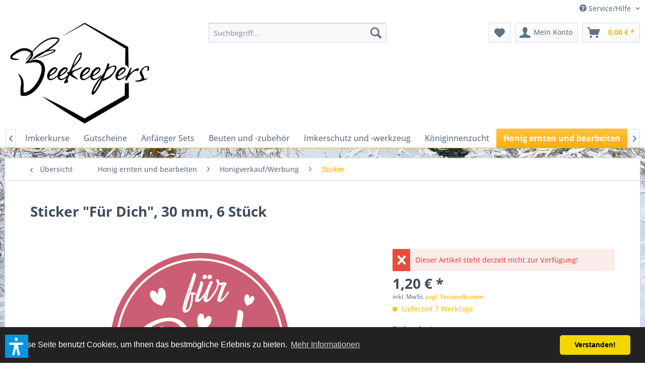

--- FILE ---
content_type: text/html; charset=UTF-8
request_url: https://beekeepers24.com/honig-ernten-und-bearbeiten/honigverkaufwerbung/sticker/3413/sticker-fuer-dich-30-mm-6-stueck
body_size: 27086
content:
<!DOCTYPE html> <html class="no-js" lang="de" itemscope="itemscope" itemtype="https://schema.org/WebPage"> <head> <meta charset="utf-8"> <meta name="author" content="" /> <meta name="robots" content="index,follow" /> <meta name="revisit-after" content="15 days" /> <meta name="keywords" content="  Runde, selbstklebende, Sticker, Aufschrift, &amp;quot;Für, Dich&amp;quot;, Honiggläser, etc. Die, Aufkleber, wiederablösbar, (Achtung:, In, Spülmaschine, härtet, Kleber, Regel, aus., Klebstoffrückstände, lassen, dann" /> <meta name="description" content="  Runde, selbstklebende Sticker mit Aufschrift &quot;Für Dich&quot; für Honiggläser etc. Die Aufkleber sind wiederablösbar (Achtung: In der Spülmasch…" /> <meta property="og:type" content="product" /> <meta property="og:site_name" content="beekeepers24" /> <meta property="og:url" content="https://beekeepers24.com/honig-ernten-und-bearbeiten/honigverkaufwerbung/sticker/3413/sticker-fuer-dich-30-mm-6-stueck" /> <meta property="og:title" content="Sticker &quot;Für Dich&quot;, 30 mm, 6 Stück" /> <meta property="og:description" content="&amp;nbsp; Runde, selbstklebende Sticker mit Aufschrift &quot;Für Dich&quot; für Honiggläser etc. Die Aufkleber sind wiederablösbar (Achtung: In der…" /> <meta property="og:image" content="https://beekeepers24.com/media/image/0f/77/c8/St_003-2_Fuer-Dich_30mm.png" /> <meta property="product:brand" content="beekeepers" /> <meta property="product:price" content="1,20" /> <meta property="product:product_link" content="https://beekeepers24.com/honig-ernten-und-bearbeiten/honigverkaufwerbung/sticker/3413/sticker-fuer-dich-30-mm-6-stueck" /> <meta name="twitter:card" content="product" /> <meta name="twitter:site" content="beekeepers24" /> <meta name="twitter:title" content="Sticker &quot;Für Dich&quot;, 30 mm, 6 Stück" /> <meta name="twitter:description" content="&amp;nbsp; Runde, selbstklebende Sticker mit Aufschrift &quot;Für Dich&quot; für Honiggläser etc. Die Aufkleber sind wiederablösbar (Achtung: In der…" /> <meta name="twitter:image" content="https://beekeepers24.com/media/image/0f/77/c8/St_003-2_Fuer-Dich_30mm.png" /> <meta itemprop="copyrightHolder" content="beekeepers24" /> <meta itemprop="copyrightYear" content="2014" /> <meta itemprop="isFamilyFriendly" content="True" /> <meta itemprop="image" content="https://beekeepers24.com/media/image/38/57/3f/logo1-schw-_72_trQPxeuU44yyKwi.png" /> <meta name="viewport" content="width=device-width, initial-scale=1.0"> <meta name="mobile-web-app-capable" content="yes"> <meta name="apple-mobile-web-app-title" content="beekeepers24"> <meta name="apple-mobile-web-app-capable" content="yes"> <meta name="apple-mobile-web-app-status-bar-style" content="default"> <link rel="apple-touch-icon-precomposed" href="https://beekeepers24.com/media/image/38/57/3f/logo1-schw-_72_trQPxeuU44yyKwi.png"> <link rel="shortcut icon" href="https://beekeepers24.com/media/unknown/89/89/f7/favicon568a84b6643fd56a0fdad48018.ico"> <meta name="msapplication-navbutton-color" content="#FFAE0A" /> <meta name="application-name" content="beekeepers24" /> <meta name="msapplication-starturl" content="https://beekeepers24.com/" /> <meta name="msapplication-window" content="width=1024;height=768" /> <meta name="msapplication-TileImage" content="https://beekeepers24.com/media/image/38/57/3f/logo1-schw-_72_trQPxeuU44yyKwi.png"> <meta name="msapplication-TileColor" content="#FFAE0A"> <meta name="theme-color" content="#FFAE0A" /> <link rel="canonical" href="https://beekeepers24.com/honig-ernten-und-bearbeiten/honigverkaufwerbung/sticker/3413/sticker-fuer-dich-30-mm-6-stueck" /> <title itemprop="name">Sticker &quot;Für Dich&quot;, 30 mm, 6 Stück | Sticker | Honigverkauf/Werbung | Honig ernten und bearbeiten | beekeepers24</title> <link href="/web/cache/1769183036_78081074b276c1676ab0ec6d8b2a6c29.css" media="all" rel="stylesheet" type="text/css" /> <script>var dv_accessibility_options = {"language":"de","standardToolPosition":6,"openToolKey":"ctrlQ","filters":{"height":"","displayBlock":".cart--amount,.cart--display,.cart--quantity","lineHeight":".account--display,.filter-panel--title,.navigation--signin-btn,.cart--amount,.cookie-permission--decline-button,.cookie-permission--configure-button,.cart--display","wrapInput":".main-search--form"},"enabledModules":{"keyboardNav":"1","contrast":"1","highlightLinks":"1","biggerText":"1","textSpacing":"1","legibleFonts":"1","bigCursor":"1","readingGuide":"1","tooltips":"1","pauseAnimations":"1"},"enableResetButton":"1","enablePageStructureButton":"1","enablePositionButton":"1","moduleKeyboardNav":{"frameColor":"#ff0000"},"moduleContrast":{"useInverseColors":"1","useDarkContrast":"1","useLightContrast":"1","useDesaturate":"1"},"moduleHighlightLinks":{"color":"#ffff00","background":"#00d1113a","highlightColor":"#000000"},"moduleLegibleFonts":["dvaccess-legible-fonts","dvaccess-legible-fonts-1"],"moduleBigCursor":{"imageURL":"[data-uri]"},"moduleReadingGuide":{"color":"#ff0000","background":"#000000","readingGuideColor":"#ff0000"},"snippets":{"copyright":"powered by <a href=https://designverign.de target=_blank rel=noopener title=designverign>designverign</a>","app.toggle.label":"Accessibility Tool ausklappen","menu.title":"Barrierefrei Hilfswerkzeuge","menu.button.move":"Icon verschieben","menu.button.page-structure":"Seiten-Struktur","menu.button.reset":"Zur\u00fccksetzen","menu.header.headers":"\u00dcberschriften","menu.header.landmarks":"Landmarks","menu.header.links":"Links","menu.position.left-top":"links oben","menu.position.left-center":"links zentriert","menu.position.left-bottom":"links unten","menu.position.right-top":"rechts oben","menu.position.right-center":"rechts mitte","menu.position.right-bottom":"rechts unten","menu.position.center-top":"mitte oben","menu.position.center-bottom":"mitte unten","module.button.bigger-text":"Gr\u00f6\u00dferer Text","module.button.bigger-text.0":"Gr\u00f6\u00dferer Text","module.button.bigger-text.1":"Gr\u00f6\u00dferer Text","module.button.bigger-text.2":"Gr\u00f6\u00dferer Text","module.button.bigger-text.3":"Gr\u00f6\u00dferer Text","module.button.cursor":"Mauszeiger","module.button.cursor.0":"Gro\u00dfer Mauszeiger","module.button.contrast":"Kontrast +","module.button.contrast.0":"Invertierte Farben","module.button.contrast.1":"Dunkler Kontrast","module.button.contrast.2":"Heller Kontrast","module.button.contrast.3":"Schwarz-Wei\u00df","module.button.highlight-links":"Links hervorheben","module.button.keyboard-nav":"Navigation per Tab-Taste","module.button.legible-fonts":"Schriftart","module.button.legible-fonts.0":"Lesbare Schriftart","module.button.legible-fonts.1":"Legasthenie freundlich","module.button.pause-animations":"Animationen pausieren","module.button.pause-animations.0":"Animationen abspielen","module.button.reading-guide":"Lese-F\u00fchrung","module.button.reading-guide.0":"Lese-F\u00fchrung","module.button.reading-guide.1":"Lese-F\u00fchrung","module.button.reading-guide.modal-title":"Hinweis","module.button.reading-guide.modal-text":"Tippen Sie kurz auf dem Bildschirm um die Lesef\u00fchrung auszurichten.","module.button.reading-guide.modal-button-text":"Verstanden","module.button.text-spacing":"Zeichen-Abstand","module.button.text-spacing.0":"Kleiner Abstand","module.button.text-spacing.1":"Moderater Abstand","module.button.text-spacing.2":"Gro\u00dfer Abstand","module.button.tooltips":"Zus\u00e4tzliche Beschreibung"},"reloadOnXHR":false};</script> <link href="/custom/plugins/VerignDvAccessibility/Resources/public/css/dvaccess.min.css" media="all" rel="stylesheet" type="text/css" /> <link href="/custom/plugins/VerignDvAccessibility/Resources/public/css/shopwareaccess.css" media="all" rel="stylesheet" type="text/css" /> </head> <body class="is--ctl-detail is--act-index" > <div data-paypalUnifiedMetaDataContainer="true" data-paypalUnifiedRestoreOrderNumberUrl="https://beekeepers24.com/widgets/PaypalUnifiedOrderNumber/restoreOrderNumber" class="is--hidden"> </div> <div id="bonus--maintenance" data-is-maintenance="0"></div> <div data-live-shopping-listing="true" data-liveShoppingListingUpdateUrl="/widgets/LiveShopping/getLiveShoppingListingData" data-currencyFormat="0,00&nbsp;&euro;" > <div class="page-wrap"> <noscript class="noscript-main"> <div class="alert is--warning"> <div class="alert--icon"> <i class="icon--element icon--warning"></i> </div> <div class="alert--content"> Um beekeepers24 in vollem Umfang nutzen zu k&ouml;nnen, empfehlen wir Ihnen Javascript in Ihrem Browser zu aktiveren. </div> </div> </noscript> <header class="header-main"> <div class="top-bar"> <div class="container block-group"> <nav class="top-bar--navigation block" role="menubar">   <div class="navigation--entry entry--compare is--hidden" role="menuitem" aria-haspopup="true" data-drop-down-menu="true">   </div> <div class="navigation--entry entry--service has--drop-down" role="menuitem" aria-haspopup="true" data-drop-down-menu="true"> <i class="icon--service"></i> Service/Hilfe <ul class="service--list is--rounded" role="menu"> <li class="service--entry" role="menuitem"> <a class="service--link" href="https://beekeepers24.com/agb" title="AGB" > AGB </a> </li> <li class="service--entry" role="menuitem"> <a class="service--link" href="https://beekeepers24.com/registerFC/index/sValidation/H" title="Bestellung &amp; Zahlung" > Bestellung & Zahlung </a> </li> <li class="service--entry" role="menuitem"> <a class="service--link" href="https://beekeepers24.com/datenschutz" title="Datenschutz" > Datenschutz </a> </li> <li class="service--entry" role="menuitem"> <a class="service--link" href="https://beekeepers24.com/einloesebedingungen-gutscheine" title="Einlösebedingungen Gutscheine" > Einlösebedingungen Gutscheine </a> </li> <li class="service--entry" role="menuitem"> <a class="service--link" href="https://beekeepers24.com/hinweis-nach-dem-batteriegesetz" title="Hinweis nach dem Batteriegesetz" > Hinweis nach dem Batteriegesetz </a> </li> <li class="service--entry" role="menuitem"> <a class="service--link" href="https://beekeepers24.com/impressum" title="Impressum" > Impressum </a> </li> <li class="service--entry" role="menuitem"> <a class="service--link" href="https://beekeepers24.com/informationen-zur-online-streitbeilegung" title="Informationen zur Online-Streitbeilegung" > Informationen zur Online-Streitbeilegung </a> </li> <li class="service--entry" role="menuitem"> <a class="service--link" href="https://beekeepers24.com/newsletter" title="Newsletter" > Newsletter </a> </li> <li class="service--entry" role="menuitem"> <a class="service--link" href="https://beekeepers24.com/widerrufsformular" title="Widerrufsformular" > Widerrufsformular </a> </li> <li class="service--entry" role="menuitem"> <a class="service--link" href="https://beekeepers24.com/widerrufsrecht" title="Widerrufsrecht" > Widerrufsrecht </a> </li> <li class="service--entry" role="menuitem"> <a class="service--link" href="https://beekeepers24.com/kontaktformular" title="Kontakt" target="_self"> Kontakt </a> </li> <li class="service--entry" role="menuitem"> <a class="service--link" href="https://beekeepers24.com/versand" title="Versand " > Versand </a> </li> </ul> </div> </nav> </div> </div> <div class="container header--navigation"> <div class="logo-main block-group" role="banner"> <div class="logo--shop block"> <a class="logo--link" href="https://beekeepers24.com/" title="beekeepers24 - zur Startseite wechseln"> <picture> <source srcset="https://beekeepers24.com/media/image/38/57/3f/logo1-schw-_72_trQPxeuU44yyKwi.png" media="(min-width: 78.75em)"> <source srcset="https://beekeepers24.com/media/image/38/57/3f/logo1-schw-_72_trQPxeuU44yyKwi.png" media="(min-width: 64em)"> <source srcset="https://beekeepers24.com/media/image/38/57/3f/logo1-schw-_72_trQPxeuU44yyKwi.png" media="(min-width: 48em)"> <img srcset="https://beekeepers24.com/media/image/38/57/3f/logo1-schw-_72_trQPxeuU44yyKwi.png" alt="beekeepers24 - zur Startseite wechseln" /> </picture> </a> </div> </div> <nav class="shop--navigation block-group"> <ul class="navigation--list block-group" role="menubar"> <li class="navigation--entry entry--menu-left" role="menuitem"> <a class="entry--link entry--trigger btn is--icon-left" href="#offcanvas--left" data-offcanvas="true" data-offCanvasSelector=".sidebar-main" aria-label="Menü"> <i class="icon--menu"></i> Menü </a> </li> <li class="navigation--entry entry--search" role="menuitem" data-search="true" aria-haspopup="true" data-minLength="3"> <a class="btn entry--link entry--trigger" href="#show-hide--search" title="Suche anzeigen / schließen" aria-label="Suche anzeigen / schließen"> <i class="icon--search"></i> <span class="search--display">Suchen</span> </a> <form action="/search" method="get" class="main-search--form"> <input type="search" name="sSearch" aria-label="Suchbegriff..." class="main-search--field" autocomplete="off" autocapitalize="off" placeholder="Suchbegriff..." maxlength="30" /> <button type="submit" class="main-search--button" aria-label="Suchen"> <i class="icon--search"></i> <span class="main-search--text">Suchen</span> </button> <div class="form--ajax-loader">&nbsp;</div> </form> <div class="main-search--results"></div> </li>  <li class="navigation--entry entry--notepad" role="menuitem"> <a href="https://beekeepers24.com/note" title="Merkzettel" aria-label="Merkzettel" class="btn"> <i class="icon--heart"></i> </a> </li> <li class="navigation--entry entry--account" role="menuitem" data-offcanvas="true" data-offCanvasSelector=".account--dropdown-navigation"> <a href="https://beekeepers24.com/account" title="Mein Konto" aria-label="Mein Konto" class="btn is--icon-left entry--link account--link"> <i class="icon--account"></i> <span class="account--display"> Mein Konto </span> </a> </li> <li class="navigation--entry entry--cart" role="menuitem"> <a class="btn is--icon-left cart--link" href="https://beekeepers24.com/checkout/cart" title="Warenkorb" aria-label="Warenkorb"> <span class="cart--display"> Warenkorb </span> <span class="badge is--primary is--minimal cart--quantity is--hidden">0</span> <i class="icon--basket"></i> <span class="cart--amount"> 0,00&nbsp;&euro; * </span> </a> <div class="ajax-loader">&nbsp;</div> </li>  </ul> </nav> <div class="container--ajax-cart" data-collapse-cart="true" data-displayMode="offcanvas"></div> </div> </header> <nav class="navigation-main"> <div class="container" data-menu-scroller="true" data-listSelector=".navigation--list.container" data-viewPortSelector=".navigation--list-wrapper"> <div class="navigation--list-wrapper"> <ul class="navigation--list container" role="menubar" itemscope="itemscope" itemtype="https://schema.org/SiteNavigationElement"> <li class="navigation--entry is--home" role="menuitem"><a class="navigation--link is--first" href="https://beekeepers24.com/" title="Home" aria-label="Home" itemprop="url"><span itemprop="name">Home</span></a></li><li class="navigation--entry" role="menuitem"><a class="navigation--link" href="https://beekeepers24.com/x-mas-sale/" title="X-Mas Sale" aria-label="X-Mas Sale" itemprop="url"><span itemprop="name">X-Mas Sale</span></a></li><li class="navigation--entry" role="menuitem"><a class="navigation--link" href="https://beekeepers24.com/sonderposten/" title="Sonderposten" aria-label="Sonderposten" itemprop="url"><span itemprop="name">Sonderposten</span></a></li><li class="navigation--entry" role="menuitem"><a class="navigation--link" href="https://beekeepers24.com/imkerkurse/" title="Imkerkurse" aria-label="Imkerkurse" itemprop="url"><span itemprop="name">Imkerkurse</span></a></li><li class="navigation--entry" role="menuitem"><a class="navigation--link" href="https://beekeepers24.com/gutscheine/" title="Gutscheine" aria-label="Gutscheine" itemprop="url"><span itemprop="name">Gutscheine</span></a></li><li class="navigation--entry" role="menuitem"><a class="navigation--link" href="https://beekeepers24.com/anfaenger-sets/" title="Anfänger Sets" aria-label="Anfänger Sets" itemprop="url"><span itemprop="name">Anfänger Sets</span></a></li><li class="navigation--entry" role="menuitem"><a class="navigation--link" href="https://beekeepers24.com/beuten-und-zubehoer/" title="Beuten und -zubehör" aria-label="Beuten und -zubehör" itemprop="url"><span itemprop="name">Beuten und -zubehör</span></a></li><li class="navigation--entry" role="menuitem"><a class="navigation--link" href="https://beekeepers24.com/imkerschutz-und-werkzeug/" title="Imkerschutz und -werkzeug" aria-label="Imkerschutz und -werkzeug" itemprop="url"><span itemprop="name">Imkerschutz und -werkzeug</span></a></li><li class="navigation--entry" role="menuitem"><a class="navigation--link" href="https://beekeepers24.com/koeniginnenzucht/" title="Königinnenzucht" aria-label="Königinnenzucht" itemprop="url"><span itemprop="name">Königinnenzucht</span></a></li><li class="navigation--entry is--active" role="menuitem"><a class="navigation--link is--active" href="https://beekeepers24.com/honig-ernten-und-bearbeiten/" title="Honig ernten und bearbeiten" aria-label="Honig ernten und bearbeiten" itemprop="url"><span itemprop="name">Honig ernten und bearbeiten</span></a></li><li class="navigation--entry" role="menuitem"><a class="navigation--link" href="https://beekeepers24.com/wachs/" title="Wachs" aria-label="Wachs" itemprop="url"><span itemprop="name">Wachs</span></a></li><li class="navigation--entry" role="menuitem"><a class="navigation--link" href="https://beekeepers24.com/kerzen-und-herstellung/" title="Kerzen und -herstellung" aria-label="Kerzen und -herstellung" itemprop="url"><span itemprop="name">Kerzen und -herstellung</span></a></li><li class="navigation--entry" role="menuitem"><a class="navigation--link" href="https://beekeepers24.com/wein-und-metherstellung/" title="Wein- und Metherstellung" aria-label="Wein- und Metherstellung" itemprop="url"><span itemprop="name">Wein- und Metherstellung</span></a></li><li class="navigation--entry" role="menuitem"><a class="navigation--link" href="https://beekeepers24.com/buecher-und-medien/" title="Bücher und Medien" aria-label="Bücher und Medien" itemprop="url"><span itemprop="name">Bücher und Medien</span></a></li><li class="navigation--entry" role="menuitem"><a class="navigation--link" href="https://beekeepers24.com/bienenprodukte/" title="Bienenprodukte" aria-label="Bienenprodukte" itemprop="url"><span itemprop="name">Bienenprodukte</span></a></li><li class="navigation--entry" role="menuitem"><a class="navigation--link" href="https://beekeepers24.com/naturkosmetik/" title="Naturkosmetik" aria-label="Naturkosmetik" itemprop="url"><span itemprop="name">Naturkosmetik</span></a></li><li class="navigation--entry" role="menuitem"><a class="navigation--link" href="https://beekeepers24.com/geschenkideen/" title="Geschenkideen" aria-label="Geschenkideen" itemprop="url"><span itemprop="name">Geschenkideen</span></a></li><li class="navigation--entry" role="menuitem"><a class="navigation--link" href="https://beekeepers24.com/harmonie-der-sinne/" title="Harmonie der Sinne" aria-label="Harmonie der Sinne" itemprop="url"><span itemprop="name">Harmonie der Sinne</span></a></li><li class="navigation--entry" role="menuitem"><a class="navigation--link" href="https://beekeepers24.com/natur-und-garten/" title="Natur und Garten" aria-label="Natur und Garten" itemprop="url"><span itemprop="name">Natur und Garten</span></a></li> </ul> </div> <div class="advanced-menu" data-advanced-menu="true" data-hoverDelay=""> <div class="menu--container"> <div class="button-container"> <a href="https://beekeepers24.com/x-mas-sale/" class="button--category" aria-label="Zur Kategorie X-Mas Sale" title="Zur Kategorie X-Mas Sale"> <i class="icon--arrow-right"></i> Zur Kategorie X-Mas Sale </a> <span class="button--close"> <i class="icon--cross"></i> </span> </div> </div> <div class="menu--container"> <div class="button-container"> <a href="https://beekeepers24.com/sonderposten/" class="button--category" aria-label="Zur Kategorie Sonderposten" title="Zur Kategorie Sonderposten"> <i class="icon--arrow-right"></i> Zur Kategorie Sonderposten </a> <span class="button--close"> <i class="icon--cross"></i> </span> </div> </div> <div class="menu--container"> <div class="button-container"> <a href="https://beekeepers24.com/imkerkurse/" class="button--category" aria-label="Zur Kategorie Imkerkurse" title="Zur Kategorie Imkerkurse"> <i class="icon--arrow-right"></i> Zur Kategorie Imkerkurse </a> <span class="button--close"> <i class="icon--cross"></i> </span> </div> <div class="content--wrapper has--teaser"> <div class="menu--teaser" style="width: 100%;"> <a href="https://beekeepers24.com/imkerkurse/" aria-label="Zur Kategorie Imkerkurse" title="Zur Kategorie Imkerkurse" class="teaser--image" style="background-image: url(https://beekeepers24.com/media/image/3f/75/ae/Imkerkurs-Bild.jpg);"></a> <div class="teaser--headline">Imkerkurse im Bienenland-Kremmen</div> <div class="teaser--text"> In unserem Schnupperkurs erhalten Sie einen ersten Einblick in die faszinierende Welt der Bienen und der Bienenhaltung. Wie werde ich Hobby-Imker? Was brauche ich für den Anfang? Wie groß ist der Zeitaufwand? Diese und viele weitere Fragen... <a class="teaser--text-link" href="https://beekeepers24.com/imkerkurse/" aria-label="mehr erfahren" title="mehr erfahren"> mehr erfahren </a> </div> </div> </div> </div> <div class="menu--container"> <div class="button-container"> <a href="https://beekeepers24.com/gutscheine/" class="button--category" aria-label="Zur Kategorie Gutscheine" title="Zur Kategorie Gutscheine"> <i class="icon--arrow-right"></i> Zur Kategorie Gutscheine </a> <span class="button--close"> <i class="icon--cross"></i> </span> </div> <div class="content--wrapper has--teaser"> <div class="menu--teaser" style="width: 100%;"> <div class="teaser--headline">beekeepers Gutscheine für Imker und Imkerinnen</div> <div class="teaser--text"> Und so geht’s: Wählen Sie einen Gutschein-Wert: 10€, 15 €, 25€ ,30 €, 50 € oder 100 €. Sie erhalten den Gutschein sofort nach Zahlungseingang&nbsp; per E-Mail, als PDF zum Ausdrucken. Bei Zahlung über Paypal&nbsp; wird der Gutschein mit... <a class="teaser--text-link" href="https://beekeepers24.com/gutscheine/" aria-label="mehr erfahren" title="mehr erfahren"> mehr erfahren </a> </div> </div> </div> </div> <div class="menu--container"> <div class="button-container"> <a href="https://beekeepers24.com/anfaenger-sets/" class="button--category" aria-label="Zur Kategorie Anfänger Sets" title="Zur Kategorie Anfänger Sets"> <i class="icon--arrow-right"></i> Zur Kategorie Anfänger Sets </a> <span class="button--close"> <i class="icon--cross"></i> </span> </div> </div> <div class="menu--container"> <div class="button-container"> <a href="https://beekeepers24.com/beuten-und-zubehoer/" class="button--category" aria-label="Zur Kategorie Beuten und -zubehör" title="Zur Kategorie Beuten und -zubehör"> <i class="icon--arrow-right"></i> Zur Kategorie Beuten und -zubehör </a> <span class="button--close"> <i class="icon--cross"></i> </span> </div> <div class="content--wrapper has--content"> <ul class="menu--list menu--level-0 columns--4" style="width: 100%;"> <li class="menu--list-item item--level-0" style="width: 100%"> <a href="https://beekeepers24.com/beuten-und-zubehoer/ablegerkaesten/" class="menu--list-item-link" aria-label="Ablegerkästen" title="Ablegerkästen">Ablegerkästen</a> <ul class="menu--list menu--level-1 columns--4"> <li class="menu--list-item item--level-1"> <a href="https://beekeepers24.com/beuten-und-zubehoer/ablegerkaesten/holz-ablegerkaesten/" class="menu--list-item-link" aria-label="Holz-Ablegerkästen" title="Holz-Ablegerkästen">Holz-Ablegerkästen</a> </li> <li class="menu--list-item item--level-1"> <a href="https://beekeepers24.com/beuten-und-zubehoer/ablegerkaesten/kunststoff-ablegerkaesten/" class="menu--list-item-link" aria-label="Kunststoff-Ablegerkästen" title="Kunststoff-Ablegerkästen">Kunststoff-Ablegerkästen</a> </li> <li class="menu--list-item item--level-1"> <a href="https://beekeepers24.com/beuten-und-zubehoer/ablegerkaesten/feglingskaesten/" class="menu--list-item-link" aria-label="Feglingskästen" title="Feglingskästen">Feglingskästen</a> </li> </ul> </li> <li class="menu--list-item item--level-0" style="width: 100%"> <a href="https://beekeepers24.com/beuten-und-zubehoer/beuten/" class="menu--list-item-link" aria-label="Beuten" title="Beuten">Beuten</a> <ul class="menu--list menu--level-1 columns--4"> <li class="menu--list-item item--level-1"> <a href="https://beekeepers24.com/beuten-und-zubehoer/beuten/deutsch-normalmass-beute-nach-dr.-liebig/" class="menu--list-item-link" aria-label="Deutsch Normalmaß Beute nach Dr. Liebig" title="Deutsch Normalmaß Beute nach Dr. Liebig">Deutsch Normalmaß Beute nach Dr. Liebig</a> </li> <li class="menu--list-item item--level-1"> <a href="https://beekeepers24.com/beuten-und-zubehoer/beuten/zanderbeute-nach-dr.-liebig/" class="menu--list-item-link" aria-label="Zanderbeute nach Dr. Liebig" title="Zanderbeute nach Dr. Liebig">Zanderbeute nach Dr. Liebig</a> </li> <li class="menu--list-item item--level-1"> <a href="https://beekeepers24.com/beuten-und-zubehoer/beuten/11er-deutsch-normalmass-beute/" class="menu--list-item-link" aria-label="11er Deutsch Normalmaß Beute" title="11er Deutsch Normalmaß Beute">11er Deutsch Normalmaß Beute</a> </li> <li class="menu--list-item item--level-1"> <a href="https://beekeepers24.com/beuten-und-zubehoer/beuten/12er-dadant-us-beute-nach-bruder-adam/" class="menu--list-item-link" aria-label="12er Dadant US Beute nach Bruder Adam" title="12er Dadant US Beute nach Bruder Adam">12er Dadant US Beute nach Bruder Adam</a> </li> <li class="menu--list-item item--level-1"> <a href="https://beekeepers24.com/beuten-und-zubehoer/beuten/heroldbeute/" class="menu--list-item-link" aria-label="Heroldbeute" title="Heroldbeute">Heroldbeute</a> </li> <li class="menu--list-item item--level-1"> <a href="https://beekeepers24.com/beuten-und-zubehoer/beuten/10er-dadant-us-beute-magazinimkerbeute/" class="menu--list-item-link" aria-label="10er Dadant US Beute (Magazinimkerbeute)" title="10er Dadant US Beute (Magazinimkerbeute)">10er Dadant US Beute (Magazinimkerbeute)</a> </li> <li class="menu--list-item item--level-1"> <a href="https://beekeepers24.com/beuten-und-zubehoer/beuten/langstroth-beute-magazinimkerbeute/" class="menu--list-item-link" aria-label="Langstroth Beute (Magazinimkerbeute)" title="Langstroth Beute (Magazinimkerbeute)">Langstroth Beute (Magazinimkerbeute)</a> </li> <li class="menu--list-item item--level-1"> <a href="https://beekeepers24.com/beuten-und-zubehoer/beuten/zander-beute-magazinimkerbeute/" class="menu--list-item-link" aria-label="Zander Beute (Magazinimkerbeute)" title="Zander Beute (Magazinimkerbeute)">Zander Beute (Magazinimkerbeute)</a> </li> <li class="menu--list-item item--level-1"> <a href="https://beekeepers24.com/beuten-und-zubehoer/beuten/deutsch-normalmass-beute-magazinimkerbeute/" class="menu--list-item-link" aria-label="Deutsch Normalmaß Beute (Magazinimkerbeute)" title="Deutsch Normalmaß Beute (Magazinimkerbeute)">Deutsch Normalmaß Beute (Magazinimkerbeute)</a> </li> <li class="menu--list-item item--level-1"> <a href="https://beekeepers24.com/beuten-und-zubehoer/beuten/segeberger-beute/" class="menu--list-item-link" aria-label="Segeberger Beute" title="Segeberger Beute">Segeberger Beute</a> </li> <li class="menu--list-item item--level-1"> <a href="https://beekeepers24.com/beuten-und-zubehoer/beuten/segeberger-erp-beute/" class="menu--list-item-link" aria-label="Segeberger ERP Beute" title="Segeberger ERP Beute">Segeberger ERP Beute</a> </li> <li class="menu--list-item item--level-1"> <a href="https://beekeepers24.com/beuten-und-zubehoer/beuten/einraumbeute/" class="menu--list-item-link" aria-label="Einraumbeute" title="Einraumbeute">Einraumbeute</a> </li> <li class="menu--list-item item--level-1"> <a href="https://beekeepers24.com/beuten-und-zubehoer/beuten/warre-beute/" class="menu--list-item-link" aria-label="Warré Beute" title="Warré Beute">Warré Beute</a> </li> <li class="menu--list-item item--level-1"> <a href="https://beekeepers24.com/beuten-und-zubehoer/beuten/top-bar-hive/" class="menu--list-item-link" aria-label="Top Bar Hive" title="Top Bar Hive">Top Bar Hive</a> </li> <li class="menu--list-item item--level-1"> <a href="https://beekeepers24.com/beuten-und-zubehoer/beuten/mini-plus-beute-holz/" class="menu--list-item-link" aria-label="Mini Plus Beute Holz" title="Mini Plus Beute Holz">Mini Plus Beute Holz</a> </li> <li class="menu--list-item item--level-1"> <a href="https://beekeepers24.com/beuten-und-zubehoer/beuten/mini-plus-beute-styropor/" class="menu--list-item-link" aria-label="Mini Plus Beute Styropor®" title="Mini Plus Beute Styropor®">Mini Plus Beute Styropor®</a> </li> </ul> </li> <li class="menu--list-item item--level-0" style="width: 100%"> <a href="https://beekeepers24.com/beuten-und-zubehoer/beutenzubehoer/" class="menu--list-item-link" aria-label="Beutenzubehör" title="Beutenzubehör">Beutenzubehör</a> <ul class="menu--list menu--level-1 columns--4"> <li class="menu--list-item item--level-1"> <a href="https://beekeepers24.com/beuten-und-zubehoer/beutenzubehoer/absperrgitter/" class="menu--list-item-link" aria-label="Absperrgitter" title="Absperrgitter">Absperrgitter</a> </li> <li class="menu--list-item item--level-1"> <a href="https://beekeepers24.com/beuten-und-zubehoer/beutenzubehoer/abdeck-fixe/" class="menu--list-item-link" aria-label="Abdeck-Fixe" title="Abdeck-Fixe">Abdeck-Fixe</a> </li> <li class="menu--list-item item--level-1"> <a href="https://beekeepers24.com/beuten-und-zubehoer/beutenzubehoer/abdeckfolien/" class="menu--list-item-link" aria-label="Abdeckfolien" title="Abdeckfolien">Abdeckfolien</a> </li> <li class="menu--list-item item--level-1"> <a href="https://beekeepers24.com/beuten-und-zubehoer/beutenzubehoer/abdeck-gaze/" class="menu--list-item-link" aria-label="Abdeck-Gaze" title="Abdeck-Gaze">Abdeck-Gaze</a> </li> <li class="menu--list-item item--level-1"> <a href="https://beekeepers24.com/beuten-und-zubehoer/beutenzubehoer/beutenschutz/" class="menu--list-item-link" aria-label="Beutenschutz" title="Beutenschutz">Beutenschutz</a> </li> <li class="menu--list-item item--level-1"> <a href="https://beekeepers24.com/beuten-und-zubehoer/beutenzubehoer/beutenboecke/" class="menu--list-item-link" aria-label="Beutenböcke" title="Beutenböcke">Beutenböcke</a> </li> <li class="menu--list-item item--level-1"> <a href="https://beekeepers24.com/beuten-und-zubehoer/beutenzubehoer/beutennummernleitsterne/" class="menu--list-item-link" aria-label="Beutennummern/Leitsterne" title="Beutennummern/Leitsterne">Beutennummern/Leitsterne</a> </li> <li class="menu--list-item item--level-1"> <a href="https://beekeepers24.com/beuten-und-zubehoer/beutenzubehoer/abstandhalterauflageschienen-fuer-raehmchen/" class="menu--list-item-link" aria-label="Abstandhalter/Auflageschienen für Rähmchen" title="Abstandhalter/Auflageschienen für Rähmchen">Abstandhalter/Auflageschienen für Rähmchen</a> </li> <li class="menu--list-item item--level-1"> <a href="https://beekeepers24.com/beuten-und-zubehoer/beutenzubehoer/bienenfluchten/" class="menu--list-item-link" aria-label="Bienenfluchten" title="Bienenfluchten">Bienenfluchten</a> </li> <li class="menu--list-item item--level-1"> <a href="https://beekeepers24.com/beuten-und-zubehoer/beutenzubehoer/fluglochschiebermaeusegitter/" class="menu--list-item-link" aria-label="Fluglochschieber/Mäusegitter" title="Fluglochschieber/Mäusegitter">Fluglochschieber/Mäusegitter</a> </li> <li class="menu--list-item item--level-1"> <a href="https://beekeepers24.com/beuten-und-zubehoer/beutenzubehoer/bodenschieber/" class="menu--list-item-link" aria-label="Bodenschieber" title="Bodenschieber">Bodenschieber</a> </li> <li class="menu--list-item item--level-1"> <a href="https://beekeepers24.com/beuten-und-zubehoer/beutenzubehoer/lueftungsgitter-bleche/" class="menu--list-item-link" aria-label="Lüftungsgitter/-bleche" title="Lüftungsgitter/-bleche">Lüftungsgitter/-bleche</a> </li> <li class="menu--list-item item--level-1"> <a href="https://beekeepers24.com/beuten-und-zubehoer/beutenzubehoer/metalldeckel/" class="menu--list-item-link" aria-label="Metalldeckel" title="Metalldeckel">Metalldeckel</a> </li> <li class="menu--list-item item--level-1"> <a href="https://beekeepers24.com/beuten-und-zubehoer/beutenzubehoer/pollengewinnung/" class="menu--list-item-link" aria-label="Pollengewinnung" title="Pollengewinnung">Pollengewinnung</a> </li> <li class="menu--list-item item--level-1"> <a href="https://beekeepers24.com/beuten-und-zubehoer/beutenzubehoer/propolisgewinnung/" class="menu--list-item-link" aria-label="Propolisgewinnung" title="Propolisgewinnung">Propolisgewinnung</a> </li> <li class="menu--list-item item--level-1"> <a href="https://beekeepers24.com/beuten-und-zubehoer/beutenzubehoer/stockkarten/" class="menu--list-item-link" aria-label="Stockkarten" title="Stockkarten">Stockkarten</a> </li> <li class="menu--list-item item--level-1"> <a href="https://beekeepers24.com/beuten-und-zubehoer/beutenzubehoer/warnschilder/" class="menu--list-item-link" aria-label="Warnschilder" title="Warnschilder">Warnschilder</a> </li> <li class="menu--list-item item--level-1"> <a href="https://beekeepers24.com/beuten-und-zubehoer/beutenzubehoer/wabentransport/" class="menu--list-item-link" aria-label="Wabentransport" title="Wabentransport">Wabentransport</a> </li> <li class="menu--list-item item--level-1"> <a href="https://beekeepers24.com/beuten-und-zubehoer/beutenzubehoer/wabenboecke/" class="menu--list-item-link" aria-label="Wabenböcke" title="Wabenböcke">Wabenböcke</a> </li> <li class="menu--list-item item--level-1"> <a href="https://beekeepers24.com/beuten-und-zubehoer/beutenzubehoer/transportsicherung/" class="menu--list-item-link" aria-label="Transportsicherung" title="Transportsicherung">Transportsicherung</a> </li> <li class="menu--list-item item--level-1"> <a href="https://beekeepers24.com/beuten-und-zubehoer/beutenzubehoer/waagen/" class="menu--list-item-link" aria-label="Waagen" title="Waagen">Waagen</a> </li> <li class="menu--list-item item--level-1"> <a href="https://beekeepers24.com/beuten-und-zubehoer/beutenzubehoer/einengschiedetrennschiede/" class="menu--list-item-link" aria-label="Einengschiede/Trennschiede" title="Einengschiede/Trennschiede">Einengschiede/Trennschiede</a> </li> <li class="menu--list-item item--level-1"> <a href="https://beekeepers24.com/beuten-und-zubehoer/beutenzubehoer/daemmschiedethermoschiede/" class="menu--list-item-link" aria-label="Dämmschiede/Thermoschiede" title="Dämmschiede/Thermoschiede">Dämmschiede/Thermoschiede</a> </li> <li class="menu--list-item item--level-1"> <a href="https://beekeepers24.com/beuten-und-zubehoer/beutenzubehoer/raehmchen-wabenhalter/" class="menu--list-item-link" aria-label="Rähmchen-/Wabenhalter" title="Rähmchen-/Wabenhalter">Rähmchen-/Wabenhalter</a> </li> <li class="menu--list-item item--level-1"> <a href="https://beekeepers24.com/beuten-und-zubehoer/beutenzubehoer/sonstiges-beutenzubehoer/" class="menu--list-item-link" aria-label="sonstiges Beutenzubehör" title="sonstiges Beutenzubehör">sonstiges Beutenzubehör</a> </li> </ul> </li> <li class="menu--list-item item--level-0" style="width: 100%"> <a href="https://beekeepers24.com/beuten-und-zubehoer/raehmchen/" class="menu--list-item-link" aria-label="Rähmchen" title="Rähmchen">Rähmchen</a> <ul class="menu--list menu--level-1 columns--4"> <li class="menu--list-item item--level-1"> <a href="https://beekeepers24.com/beuten-und-zubehoer/raehmchen/fertige-raehmchen/" class="menu--list-item-link" aria-label="fertige Rähmchen" title="fertige Rähmchen">fertige Rähmchen</a> </li> <li class="menu--list-item item--level-1"> <a href="https://beekeepers24.com/beuten-und-zubehoer/raehmchen/raehmchen-in-teilen/" class="menu--list-item-link" aria-label="Rähmchen in Teilen" title="Rähmchen in Teilen">Rähmchen in Teilen</a> </li> <li class="menu--list-item item--level-1"> <a href="https://beekeepers24.com/beuten-und-zubehoer/raehmchen/schiffsrumpfleisten/" class="menu--list-item-link" aria-label="Schiffsrumpfleisten" title="Schiffsrumpfleisten">Schiffsrumpfleisten</a> </li> <li class="menu--list-item item--level-1"> <a href="https://beekeepers24.com/beuten-und-zubehoer/raehmchen/kunststoffwaben/" class="menu--list-item-link" aria-label="Kunststoffwaben" title="Kunststoffwaben">Kunststoffwaben</a> </li> </ul> </li> <li class="menu--list-item item--level-0" style="width: 100%"> <a href="https://beekeepers24.com/beuten-und-zubehoer/raehmchenbau/" class="menu--list-item-link" aria-label="Rähmchenbau" title="Rähmchenbau">Rähmchenbau</a> <ul class="menu--list menu--level-1 columns--4"> <li class="menu--list-item item--level-1"> <a href="https://beekeepers24.com/beuten-und-zubehoer/raehmchenbau/abstandsregelung/" class="menu--list-item-link" aria-label="Abstandsregelung" title="Abstandsregelung">Abstandsregelung</a> </li> <li class="menu--list-item item--level-1"> <a href="https://beekeepers24.com/beuten-und-zubehoer/raehmchenbau/raehmchen-lochenoesen/" class="menu--list-item-link" aria-label="Rähmchen lochen/ösen" title="Rähmchen lochen/ösen">Rähmchen lochen/ösen</a> </li> <li class="menu--list-item item--level-1"> <a href="https://beekeepers24.com/beuten-und-zubehoer/raehmchenbau/raehmchen-naegel/" class="menu--list-item-link" aria-label="Rähmchen-Nägel" title="Rähmchen-Nägel">Rähmchen-Nägel</a> </li> <li class="menu--list-item item--level-1"> <a href="https://beekeepers24.com/beuten-und-zubehoer/raehmchenbau/wabendraht/" class="menu--list-item-link" aria-label="Wabendraht" title="Wabendraht">Wabendraht</a> </li> <li class="menu--list-item item--level-1"> <a href="https://beekeepers24.com/beuten-und-zubehoer/raehmchenbau/draht-spannen/" class="menu--list-item-link" aria-label="Draht spannen" title="Draht spannen">Draht spannen</a> </li> <li class="menu--list-item item--level-1"> <a href="https://beekeepers24.com/beuten-und-zubehoer/raehmchenbau/einloeten/" class="menu--list-item-link" aria-label="Einlöten" title="Einlöten">Einlöten</a> </li> <li class="menu--list-item item--level-1"> <a href="https://beekeepers24.com/beuten-und-zubehoer/raehmchenbau/sonstiges-raehmchenzubehoer/" class="menu--list-item-link" aria-label="sonstiges Rähmchenzubehör" title="sonstiges Rähmchenzubehör">sonstiges Rähmchenzubehör</a> </li> </ul> </li> <li class="menu--list-item item--level-0" style="width: 100%"> <a href="https://beekeepers24.com/beuten-und-zubehoer/mittelwaende/" class="menu--list-item-link" aria-label="Mittelwände" title="Mittelwände">Mittelwände</a> <ul class="menu--list menu--level-1 columns--4"> <li class="menu--list-item item--level-1"> <a href="https://beekeepers24.com/beuten-und-zubehoer/mittelwaende/mittelwaende-rueckstandsarm/" class="menu--list-item-link" aria-label="Mittelwände rückstandsarm" title="Mittelwände rückstandsarm">Mittelwände rückstandsarm</a> </li> <li class="menu--list-item item--level-1"> <a href="https://beekeepers24.com/beuten-und-zubehoer/mittelwaende/mittelwaende-rueckstandsfrei/" class="menu--list-item-link" aria-label="Mittelwände rückstandsfrei" title="Mittelwände rückstandsfrei">Mittelwände rückstandsfrei</a> </li> </ul> </li> <li class="menu--list-item item--level-0" style="width: 100%"> <a href="https://beekeepers24.com/beuten-und-zubehoer/raehmchen-mit-mittelwand/" class="menu--list-item-link" aria-label="Rähmchen mit Mittelwand" title="Rähmchen mit Mittelwand">Rähmchen mit Mittelwand</a> </li> <li class="menu--list-item item--level-0" style="width: 100%"> <a href="https://beekeepers24.com/beuten-und-zubehoer/schwaermekunstschwaerme/" class="menu--list-item-link" aria-label="Schwärme/Kunstschwärme" title="Schwärme/Kunstschwärme">Schwärme/Kunstschwärme</a> <ul class="menu--list menu--level-1 columns--4"> <li class="menu--list-item item--level-1"> <a href="https://beekeepers24.com/beuten-und-zubehoer/schwaermekunstschwaerme/schwarmfangkunstschwaerme/" class="menu--list-item-link" aria-label="Schwarmfang/Kunstschwärme" title="Schwarmfang/Kunstschwärme">Schwarmfang/Kunstschwärme</a> </li> <li class="menu--list-item item--level-1"> <a href="https://beekeepers24.com/beuten-und-zubehoer/schwaermekunstschwaerme/schwarmverhinderung/" class="menu--list-item-link" aria-label="Schwarmverhinderung" title="Schwarmverhinderung">Schwarmverhinderung</a> </li> </ul> </li> <li class="menu--list-item item--level-0" style="width: 100%"> <a href="https://beekeepers24.com/beuten-und-zubehoer/bienenfuetterung/" class="menu--list-item-link" aria-label="Bienenfütterung" title="Bienenfütterung">Bienenfütterung</a> <ul class="menu--list menu--level-1 columns--4"> <li class="menu--list-item item--level-1"> <a href="https://beekeepers24.com/beuten-und-zubehoer/bienenfuetterung/bienenfutter/" class="menu--list-item-link" aria-label="Bienenfutter" title="Bienenfutter">Bienenfutter</a> </li> <li class="menu--list-item item--level-1"> <a href="https://beekeepers24.com/beuten-und-zubehoer/bienenfuetterung/futtertaschen/" class="menu--list-item-link" aria-label="Futtertaschen" title="Futtertaschen">Futtertaschen</a> </li> <li class="menu--list-item item--level-1"> <a href="https://beekeepers24.com/beuten-und-zubehoer/bienenfuetterung/futtertroege/" class="menu--list-item-link" aria-label="Futtertröge" title="Futtertröge">Futtertröge</a> </li> <li class="menu--list-item item--level-1"> <a href="https://beekeepers24.com/beuten-und-zubehoer/bienenfuetterung/futterzargen/" class="menu--list-item-link" aria-label="Futterzargen" title="Futterzargen">Futterzargen</a> </li> <li class="menu--list-item item--level-1"> <a href="https://beekeepers24.com/beuten-und-zubehoer/bienenfuetterung/futtereimer-und-sonstige-futtergeraete/" class="menu--list-item-link" aria-label="Futtereimer und sonstige Futtergeräte" title="Futtereimer und sonstige Futtergeräte">Futtereimer und sonstige Futtergeräte</a> </li> <li class="menu--list-item item--level-1"> <a href="https://beekeepers24.com/beuten-und-zubehoer/bienenfuetterung/bienentraenken/" class="menu--list-item-link" aria-label="Bienentränken" title="Bienentränken">Bienentränken</a> </li> <li class="menu--list-item item--level-1"> <a href="https://beekeepers24.com/beuten-und-zubehoer/bienenfuetterung/zubehoer-bienenfuetterung/" class="menu--list-item-link" aria-label="Zubehör Bienenfütterung" title="Zubehör Bienenfütterung">Zubehör Bienenfütterung</a> </li> </ul> </li> <li class="menu--list-item item--level-0" style="width: 100%"> <a href="https://beekeepers24.com/beuten-und-zubehoer/varroabehandlung/" class="menu--list-item-link" aria-label="Varroabehandlung" title="Varroabehandlung">Varroabehandlung</a> <ul class="menu--list menu--level-1 columns--4"> <li class="menu--list-item item--level-1"> <a href="https://beekeepers24.com/beuten-und-zubehoer/varroabehandlung/varroa-befallskontrolle/" class="menu--list-item-link" aria-label="Varroa Befallskontrolle" title="Varroa Befallskontrolle">Varroa Befallskontrolle</a> </li> <li class="menu--list-item item--level-1"> <a href="https://beekeepers24.com/beuten-und-zubehoer/varroabehandlung/varroa-behandlungsmittel/" class="menu--list-item-link" aria-label="Varroa-Behandlungsmittel" title="Varroa-Behandlungsmittel">Varroa-Behandlungsmittel</a> </li> <li class="menu--list-item item--level-1"> <a href="https://beekeepers24.com/beuten-und-zubehoer/varroabehandlung/verdunster-fuer-ameisensaeure/" class="menu--list-item-link" aria-label="Verdunster für Ameisensäure" title="Verdunster für Ameisensäure">Verdunster für Ameisensäure</a> </li> <li class="menu--list-item item--level-1"> <a href="https://beekeepers24.com/beuten-und-zubehoer/varroabehandlung/zubehoer-varroabehandlung/" class="menu--list-item-link" aria-label="Zubehör Varroabehandlung" title="Zubehör Varroabehandlung">Zubehör Varroabehandlung</a> </li> <li class="menu--list-item item--level-1"> <a href="https://beekeepers24.com/beuten-und-zubehoer/varroabehandlung/varroa-brutstopp/" class="menu--list-item-link" aria-label="Varroa-Brutstopp" title="Varroa-Brutstopp">Varroa-Brutstopp</a> </li> </ul> </li> <li class="menu--list-item item--level-0" style="width: 100%"> <a href="https://beekeepers24.com/beuten-und-zubehoer/reinigungdesinfektion/" class="menu--list-item-link" aria-label="Reinigung/Desinfektion" title="Reinigung/Desinfektion">Reinigung/Desinfektion</a> <ul class="menu--list menu--level-1 columns--4"> <li class="menu--list-item item--level-1"> <a href="https://beekeepers24.com/beuten-und-zubehoer/reinigungdesinfektion/wachsmotten-behandlung/" class="menu--list-item-link" aria-label="Wachsmotten-Behandlung" title="Wachsmotten-Behandlung">Wachsmotten-Behandlung</a> </li> <li class="menu--list-item item--level-1"> <a href="https://beekeepers24.com/beuten-und-zubehoer/reinigungdesinfektion/reinigung-und-schutz/" class="menu--list-item-link" aria-label="Reinigung und Schutz" title="Reinigung und Schutz">Reinigung und Schutz</a> </li> </ul> </li> <li class="menu--list-item item--level-0" style="width: 100%"> <a href="https://beekeepers24.com/beuten-und-zubehoer/schaukaesten/" class="menu--list-item-link" aria-label="Schaukästen" title="Schaukästen">Schaukästen</a> </li> </ul> </div> </div> <div class="menu--container"> <div class="button-container"> <a href="https://beekeepers24.com/imkerschutz-und-werkzeug/" class="button--category" aria-label="Zur Kategorie Imkerschutz und -werkzeug" title="Zur Kategorie Imkerschutz und -werkzeug"> <i class="icon--arrow-right"></i> Zur Kategorie Imkerschutz und -werkzeug </a> <span class="button--close"> <i class="icon--cross"></i> </span> </div> <div class="content--wrapper has--content"> <ul class="menu--list menu--level-0 columns--4" style="width: 100%;"> <li class="menu--list-item item--level-0" style="width: 100%"> <a href="https://beekeepers24.com/imkerschutz-und-werkzeug/imkerwerkzeug/" class="menu--list-item-link" aria-label="Imkerwerkzeug" title="Imkerwerkzeug">Imkerwerkzeug</a> <ul class="menu--list menu--level-1 columns--4"> <li class="menu--list-item item--level-1"> <a href="https://beekeepers24.com/imkerschutz-und-werkzeug/imkerwerkzeug/bienenbesen/" class="menu--list-item-link" aria-label="Bienenbesen" title="Bienenbesen">Bienenbesen</a> </li> <li class="menu--list-item item--level-1"> <a href="https://beekeepers24.com/imkerschutz-und-werkzeug/imkerwerkzeug/stockmeissel/" class="menu--list-item-link" aria-label="Stockmeissel" title="Stockmeissel">Stockmeissel</a> </li> <li class="menu--list-item item--level-1"> <a href="https://beekeepers24.com/imkerschutz-und-werkzeug/imkerwerkzeug/wabenzangen/" class="menu--list-item-link" aria-label="Wabenzangen" title="Wabenzangen">Wabenzangen</a> </li> <li class="menu--list-item item--level-1"> <a href="https://beekeepers24.com/imkerschutz-und-werkzeug/imkerwerkzeug/sonstige-werkzeuge/" class="menu--list-item-link" aria-label="sonstige Werkzeuge" title="sonstige Werkzeuge">sonstige Werkzeuge</a> </li> </ul> </li> <li class="menu--list-item item--level-0" style="width: 100%"> <a href="https://beekeepers24.com/imkerschutz-und-werkzeug/smoker-und-rauchstoff/" class="menu--list-item-link" aria-label="Smoker und Rauchstoff" title="Smoker und Rauchstoff">Smoker und Rauchstoff</a> <ul class="menu--list menu--level-1 columns--4"> <li class="menu--list-item item--level-1"> <a href="https://beekeepers24.com/imkerschutz-und-werkzeug/smoker-und-rauchstoff/smoker/" class="menu--list-item-link" aria-label="Smoker" title="Smoker">Smoker</a> </li> <li class="menu--list-item item--level-1"> <a href="https://beekeepers24.com/imkerschutz-und-werkzeug/smoker-und-rauchstoff/elektr.-smoker/" class="menu--list-item-link" aria-label="Elektr. Smoker" title="Elektr. Smoker">Elektr. Smoker</a> </li> <li class="menu--list-item item--level-1"> <a href="https://beekeepers24.com/imkerschutz-und-werkzeug/smoker-und-rauchstoff/pfeifen/" class="menu--list-item-link" aria-label="Pfeifen" title="Pfeifen">Pfeifen</a> </li> <li class="menu--list-item item--level-1"> <a href="https://beekeepers24.com/imkerschutz-und-werkzeug/smoker-und-rauchstoff/rauchstoff/" class="menu--list-item-link" aria-label="Rauchstoff" title="Rauchstoff">Rauchstoff</a> </li> <li class="menu--list-item item--level-1"> <a href="https://beekeepers24.com/imkerschutz-und-werkzeug/smoker-und-rauchstoff/smoker-sets/" class="menu--list-item-link" aria-label="Smoker-Sets" title="Smoker-Sets">Smoker-Sets</a> </li> <li class="menu--list-item item--level-1"> <a href="https://beekeepers24.com/imkerschutz-und-werkzeug/smoker-und-rauchstoff/rauchalternativen/" class="menu--list-item-link" aria-label="Rauchalternativen" title="Rauchalternativen">Rauchalternativen</a> </li> </ul> </li> <li class="menu--list-item item--level-0" style="width: 100%"> <a href="https://beekeepers24.com/imkerschutz-und-werkzeug/wasserzerstaeuber/" class="menu--list-item-link" aria-label="Wasserzerstäuber" title="Wasserzerstäuber">Wasserzerstäuber</a> </li> <li class="menu--list-item item--level-0" style="width: 100%"> <a href="https://beekeepers24.com/imkerschutz-und-werkzeug/imker-werkzeugkisten/" class="menu--list-item-link" aria-label="Imker-Werkzeugkisten" title="Imker-Werkzeugkisten">Imker-Werkzeugkisten</a> </li> <li class="menu--list-item item--level-0" style="width: 100%"> <a href="https://beekeepers24.com/imkerschutz-und-werkzeug/imkerbekleidung/" class="menu--list-item-link" aria-label="Imkerbekleidung" title="Imkerbekleidung">Imkerbekleidung</a> <ul class="menu--list menu--level-1 columns--4"> <li class="menu--list-item item--level-1"> <a href="https://beekeepers24.com/imkerschutz-und-werkzeug/imkerbekleidung/imkerhueteschleier/" class="menu--list-item-link" aria-label="Imkerhüte/Schleier" title="Imkerhüte/Schleier">Imkerhüte/Schleier</a> </li> <li class="menu--list-item item--level-1"> <a href="https://beekeepers24.com/imkerschutz-und-werkzeug/imkerbekleidung/imkerblusen/" class="menu--list-item-link" aria-label="Imkerblusen" title="Imkerblusen">Imkerblusen</a> </li> <li class="menu--list-item item--level-1"> <a href="https://beekeepers24.com/imkerschutz-und-werkzeug/imkerbekleidung/imkerjacken-mit-schleier/" class="menu--list-item-link" aria-label="Imkerjacken mit Schleier" title="Imkerjacken mit Schleier">Imkerjacken mit Schleier</a> </li> <li class="menu--list-item item--level-1"> <a href="https://beekeepers24.com/imkerschutz-und-werkzeug/imkerbekleidung/imkerjacken-fuer-damen/" class="menu--list-item-link" aria-label="Imkerjacken für Damen" title="Imkerjacken für Damen">Imkerjacken für Damen</a> </li> <li class="menu--list-item item--level-1"> <a href="https://beekeepers24.com/imkerschutz-und-werkzeug/imkerbekleidung/imkerjacken-mit-wulstkragen/" class="menu--list-item-link" aria-label="Imkerjacken mit Wulstkragen" title="Imkerjacken mit Wulstkragen">Imkerjacken mit Wulstkragen</a> </li> <li class="menu--list-item item--level-1"> <a href="https://beekeepers24.com/imkerschutz-und-werkzeug/imkerbekleidung/imkerjacken-netzgewebe/" class="menu--list-item-link" aria-label="Imkerjacken Netzgewebe" title="Imkerjacken Netzgewebe">Imkerjacken Netzgewebe</a> </li> <li class="menu--list-item item--level-1"> <a href="https://beekeepers24.com/imkerschutz-und-werkzeug/imkerbekleidung/imkerhosen/" class="menu--list-item-link" aria-label="Imkerhosen" title="Imkerhosen">Imkerhosen</a> </li> <li class="menu--list-item item--level-1"> <a href="https://beekeepers24.com/imkerschutz-und-werkzeug/imkerbekleidung/imkeranzuege/" class="menu--list-item-link" aria-label="Imkeranzüge" title="Imkeranzüge">Imkeranzüge</a> </li> <li class="menu--list-item item--level-1"> <a href="https://beekeepers24.com/imkerschutz-und-werkzeug/imkerbekleidung/imker-handschuhe/" class="menu--list-item-link" aria-label="Imker-Handschuhe" title="Imker-Handschuhe">Imker-Handschuhe</a> </li> <li class="menu--list-item item--level-1"> <a href="https://beekeepers24.com/imkerschutz-und-werkzeug/imkerbekleidung/imker-guertel/" class="menu--list-item-link" aria-label="Imker-Gürtel" title="Imker-Gürtel">Imker-Gürtel</a> </li> <li class="menu--list-item item--level-1"> <a href="https://beekeepers24.com/imkerschutz-und-werkzeug/imkerbekleidung/imkerkleidung-fuer-kinder/" class="menu--list-item-link" aria-label="Imkerkleidung für Kinder" title="Imkerkleidung für Kinder">Imkerkleidung für Kinder</a> </li> <li class="menu--list-item item--level-1"> <a href="https://beekeepers24.com/imkerschutz-und-werkzeug/imkerbekleidung/imkermuetzen/" class="menu--list-item-link" aria-label="Imkermützen" title="Imkermützen">Imkermützen</a> </li> <li class="menu--list-item item--level-1"> <a href="https://beekeepers24.com/imkerschutz-und-werkzeug/imkerbekleidung/sonstige-imkerbekleidung/" class="menu--list-item-link" aria-label="sonstige Imkerbekleidung" title="sonstige Imkerbekleidung">sonstige Imkerbekleidung</a> </li> </ul> </li> <li class="menu--list-item item--level-0" style="width: 100%"> <a href="https://beekeepers24.com/imkerschutz-und-werkzeug/insektenschutz/" class="menu--list-item-link" aria-label="Insektenschutz" title="Insektenschutz">Insektenschutz</a> </li> </ul> </div> </div> <div class="menu--container"> <div class="button-container"> <a href="https://beekeepers24.com/koeniginnenzucht/" class="button--category" aria-label="Zur Kategorie Königinnenzucht" title="Zur Kategorie Königinnenzucht"> <i class="icon--arrow-right"></i> Zur Kategorie Königinnenzucht </a> <span class="button--close"> <i class="icon--cross"></i> </span> </div> <div class="content--wrapper has--content"> <ul class="menu--list menu--level-0 columns--4" style="width: 100%;"> <li class="menu--list-item item--level-0" style="width: 100%"> <a href="https://beekeepers24.com/koeniginnenzucht/koenigin-abfangen/" class="menu--list-item-link" aria-label="Königin abfangen" title="Königin abfangen">Königin abfangen</a> </li> <li class="menu--list-item item--level-0" style="width: 100%"> <a href="https://beekeepers24.com/koeniginnenzucht/koenigin-zeichnen/" class="menu--list-item-link" aria-label="Königin zeichnen" title="Königin zeichnen">Königin zeichnen</a> </li> <li class="menu--list-item item--level-0" style="width: 100%"> <a href="https://beekeepers24.com/koeniginnenzucht/koenigin-zusetzen/" class="menu--list-item-link" aria-label="Königin zusetzen" title="Königin zusetzen">Königin zusetzen</a> </li> <li class="menu--list-item item--level-0" style="width: 100%"> <a href="https://beekeepers24.com/koeniginnenzucht/einwabenkaesten-ewk/" class="menu--list-item-link" aria-label="Einwabenkästen (EWK)" title="Einwabenkästen (EWK)">Einwabenkästen (EWK)</a> </li> <li class="menu--list-item item--level-0" style="width: 100%"> <a href="https://beekeepers24.com/koeniginnenzucht/begattungskaesten/" class="menu--list-item-link" aria-label="Begattungskästen" title="Begattungskästen">Begattungskästen</a> </li> <li class="menu--list-item item--level-0" style="width: 100%"> <a href="https://beekeepers24.com/koeniginnenzucht/umlarven/" class="menu--list-item-link" aria-label="Umlarven" title="Umlarven">Umlarven</a> </li> <li class="menu--list-item item--level-0" style="width: 100%"> <a href="https://beekeepers24.com/koeniginnenzucht/koeniginnen-aufzucht/" class="menu--list-item-link" aria-label="Königinnen-Aufzucht" title="Königinnen-Aufzucht">Königinnen-Aufzucht</a> </li> <li class="menu--list-item item--level-0" style="width: 100%"> <a href="https://beekeepers24.com/koeniginnenzucht/nicot-zuchtsystem/" class="menu--list-item-link" aria-label="Nicot Zuchtsystem" title="Nicot Zuchtsystem">Nicot Zuchtsystem</a> </li> <li class="menu--list-item item--level-0" style="width: 100%"> <a href="https://beekeepers24.com/koeniginnenzucht/jenter-zuchtsystem/" class="menu--list-item-link" aria-label="Jenter Zuchtsystem" title="Jenter Zuchtsystem">Jenter Zuchtsystem</a> </li> </ul> </div> </div> <div class="menu--container"> <div class="button-container"> <a href="https://beekeepers24.com/honig-ernten-und-bearbeiten/" class="button--category" aria-label="Zur Kategorie Honig ernten und bearbeiten" title="Zur Kategorie Honig ernten und bearbeiten"> <i class="icon--arrow-right"></i> Zur Kategorie Honig ernten und bearbeiten </a> <span class="button--close"> <i class="icon--cross"></i> </span> </div> <div class="content--wrapper has--content"> <ul class="menu--list menu--level-0 columns--4" style="width: 100%;"> <li class="menu--list-item item--level-0" style="width: 100%"> <a href="https://beekeepers24.com/honig-ernten-und-bearbeiten/honiggewinnung/" class="menu--list-item-link" aria-label="Honiggewinnung" title="Honiggewinnung">Honiggewinnung</a> <ul class="menu--list menu--level-1 columns--4"> <li class="menu--list-item item--level-1"> <a href="https://beekeepers24.com/honig-ernten-und-bearbeiten/honiggewinnung/honigernte-sets/" class="menu--list-item-link" aria-label="Honigernte-Sets" title="Honigernte-Sets">Honigernte-Sets</a> </li> <li class="menu--list-item item--level-1"> <a href="https://beekeepers24.com/honig-ernten-und-bearbeiten/honiggewinnung/entdecklungsgabeln/" class="menu--list-item-link" aria-label="Entdecklungsgabeln" title="Entdecklungsgabeln">Entdecklungsgabeln</a> </li> <li class="menu--list-item item--level-1"> <a href="https://beekeepers24.com/honig-ernten-und-bearbeiten/honiggewinnung/entdecklungsmesser/" class="menu--list-item-link" aria-label="Entdecklungsmesser" title="Entdecklungsmesser">Entdecklungsmesser</a> </li> <li class="menu--list-item item--level-1"> <a href="https://beekeepers24.com/honig-ernten-und-bearbeiten/honiggewinnung/heissluft-entdeckler/" class="menu--list-item-link" aria-label="Heißluft Entdeckler" title="Heißluft Entdeckler">Heißluft Entdeckler</a> </li> <li class="menu--list-item item--level-1"> <a href="https://beekeepers24.com/honig-ernten-und-bearbeiten/honiggewinnung/honig-loesen/" class="menu--list-item-link" aria-label="Honig lösen" title="Honig lösen">Honig lösen</a> </li> <li class="menu--list-item item--level-1"> <a href="https://beekeepers24.com/honig-ernten-und-bearbeiten/honiggewinnung/entdecklungsgeschirre/" class="menu--list-item-link" aria-label="Entdecklungsgeschirre" title="Entdecklungsgeschirre">Entdecklungsgeschirre</a> </li> <li class="menu--list-item item--level-1"> <a href="https://beekeepers24.com/honig-ernten-und-bearbeiten/honiggewinnung/refraktometer/" class="menu--list-item-link" aria-label="Refraktometer" title="Refraktometer">Refraktometer</a> </li> <li class="menu--list-item item--level-1"> <a href="https://beekeepers24.com/honig-ernten-und-bearbeiten/honiggewinnung/schleudern/" class="menu--list-item-link" aria-label="Schleudern" title="Schleudern">Schleudern</a> </li> <li class="menu--list-item item--level-1"> <a href="https://beekeepers24.com/honig-ernten-und-bearbeiten/honiggewinnung/honigpressen/" class="menu--list-item-link" aria-label="Honigpressen" title="Honigpressen">Honigpressen</a> </li> <li class="menu--list-item item--level-1"> <a href="https://beekeepers24.com/honig-ernten-und-bearbeiten/honiggewinnung/honig-sieben/" class="menu--list-item-link" aria-label="Honig sieben" title="Honig sieben">Honig sieben</a> </li> <li class="menu--list-item item--level-1"> <a href="https://beekeepers24.com/honig-ernten-und-bearbeiten/honiggewinnung/siebkuebel/" class="menu--list-item-link" aria-label="Siebkübel" title="Siebkübel">Siebkübel</a> </li> <li class="menu--list-item item--level-1"> <a href="https://beekeepers24.com/honig-ernten-und-bearbeiten/honiggewinnung/honigeimer/" class="menu--list-item-link" aria-label="Honigeimer" title="Honigeimer">Honigeimer</a> </li> <li class="menu--list-item item--level-1"> <a href="https://beekeepers24.com/honig-ernten-und-bearbeiten/honiggewinnung/edelstahl-lagerbehaelter/" class="menu--list-item-link" aria-label="Edelstahl Lagerbehälter" title="Edelstahl Lagerbehälter">Edelstahl Lagerbehälter</a> </li> <li class="menu--list-item item--level-1"> <a href="https://beekeepers24.com/honig-ernten-und-bearbeiten/honiggewinnung/abschaeumen/" class="menu--list-item-link" aria-label="Abschäumen" title="Abschäumen">Abschäumen</a> </li> <li class="menu--list-item item--level-1"> <a href="https://beekeepers24.com/honig-ernten-und-bearbeiten/honiggewinnung/honig-ruehren/" class="menu--list-item-link" aria-label="Honig rühren " title="Honig rühren ">Honig rühren </a> </li> <li class="menu--list-item item--level-1"> <a href="https://beekeepers24.com/honig-ernten-und-bearbeiten/honiggewinnung/honig-spaten/" class="menu--list-item-link" aria-label="Honig-Spaten" title="Honig-Spaten">Honig-Spaten</a> </li> <li class="menu--list-item item--level-1"> <a href="https://beekeepers24.com/honig-ernten-und-bearbeiten/honiggewinnung/honig-verfluessigen/" class="menu--list-item-link" aria-label="Honig verflüssigen" title="Honig verflüssigen">Honig verflüssigen</a> </li> <li class="menu--list-item item--level-1"> <a href="https://beekeepers24.com/honig-ernten-und-bearbeiten/honiggewinnung/abfuelleimer/" class="menu--list-item-link" aria-label="Abfülleimer" title="Abfülleimer">Abfülleimer</a> </li> <li class="menu--list-item item--level-1"> <a href="https://beekeepers24.com/honig-ernten-und-bearbeiten/honiggewinnung/abfuellhilfen/" class="menu--list-item-link" aria-label="Abfüllhilfen" title="Abfüllhilfen">Abfüllhilfen</a> </li> <li class="menu--list-item item--level-1"> <a href="https://beekeepers24.com/honig-ernten-und-bearbeiten/honiggewinnung/abfuellmaschinen/" class="menu--list-item-link" aria-label="Abfüllmaschinen" title="Abfüllmaschinen">Abfüllmaschinen</a> </li> <li class="menu--list-item item--level-1"> <a href="https://beekeepers24.com/honig-ernten-und-bearbeiten/honiggewinnung/quetschhaehne-dichtungen/" class="menu--list-item-link" aria-label="Quetschhähne, Dichtungen" title="Quetschhähne, Dichtungen">Quetschhähne, Dichtungen</a> </li> <li class="menu--list-item item--level-1"> <a href="https://beekeepers24.com/honig-ernten-und-bearbeiten/honiggewinnung/wabenhonig/" class="menu--list-item-link" aria-label="Wabenhonig" title="Wabenhonig">Wabenhonig</a> </li> </ul> </li> <li class="menu--list-item item--level-0" style="width: 100%"> <a href="https://beekeepers24.com/honig-ernten-und-bearbeiten/honigverkaufwerbung/" class="menu--list-item-link" aria-label="Honigverkauf/Werbung" title="Honigverkauf/Werbung">Honigverkauf/Werbung</a> <ul class="menu--list menu--level-1 columns--4"> <li class="menu--list-item item--level-1"> <a href="https://beekeepers24.com/honig-ernten-und-bearbeiten/honigverkaufwerbung/glaeser-und-deckel/" class="menu--list-item-link" aria-label="Gläser und Deckel" title="Gläser und Deckel">Gläser und Deckel</a> </li> <li class="menu--list-item item--level-1"> <a href="https://beekeepers24.com/honig-ernten-und-bearbeiten/honigverkaufwerbung/etiketten/" class="menu--list-item-link" aria-label="Etiketten" title="Etiketten">Etiketten</a> </li> <li class="menu--list-item item--level-1"> <a href="https://beekeepers24.com/honig-ernten-und-bearbeiten/honigverkaufwerbung/sticker/" class="menu--list-item-link" aria-label="Sticker" title="Sticker">Sticker</a> </li> <li class="menu--list-item item--level-1"> <a href="https://beekeepers24.com/honig-ernten-und-bearbeiten/honigverkaufwerbung/stempel-und-zubehoer/" class="menu--list-item-link" aria-label="Stempel und Zubehör" title="Stempel und Zubehör">Stempel und Zubehör</a> </li> <li class="menu--list-item item--level-1"> <a href="https://beekeepers24.com/honig-ernten-und-bearbeiten/honigverkaufwerbung/geschenkkartons/" class="menu--list-item-link" aria-label="Geschenkkartons" title="Geschenkkartons">Geschenkkartons</a> </li> <li class="menu--list-item item--level-1"> <a href="https://beekeepers24.com/honig-ernten-und-bearbeiten/honigverkaufwerbung/leerkartonsversandkartons/" class="menu--list-item-link" aria-label="Leerkartons/Versandkartons" title="Leerkartons/Versandkartons">Leerkartons/Versandkartons</a> </li> <li class="menu--list-item item--level-1"> <a href="https://beekeepers24.com/honig-ernten-und-bearbeiten/honigverkaufwerbung/tischwaagen/" class="menu--list-item-link" aria-label="Tischwaagen" title="Tischwaagen">Tischwaagen</a> </li> <li class="menu--list-item item--level-1"> <a href="https://beekeepers24.com/honig-ernten-und-bearbeiten/honigverkaufwerbung/taschenbeutel/" class="menu--list-item-link" aria-label="Taschen/Beutel" title="Taschen/Beutel">Taschen/Beutel</a> </li> <li class="menu--list-item item--level-1"> <a href="https://beekeepers24.com/honig-ernten-und-bearbeiten/honigverkaufwerbung/werbeschilderaufkleber/" class="menu--list-item-link" aria-label="Werbeschilder/Aufkleber" title="Werbeschilder/Aufkleber">Werbeschilder/Aufkleber</a> </li> <li class="menu--list-item item--level-1"> <a href="https://beekeepers24.com/honig-ernten-und-bearbeiten/honigverkaufwerbung/honig-servieren/" class="menu--list-item-link" aria-label="Honig servieren" title="Honig servieren">Honig servieren</a> </li> </ul> </li> </ul> </div> </div> <div class="menu--container"> <div class="button-container"> <a href="https://beekeepers24.com/wachs/" class="button--category" aria-label="Zur Kategorie Wachs" title="Zur Kategorie Wachs"> <i class="icon--arrow-right"></i> Zur Kategorie Wachs </a> <span class="button--close"> <i class="icon--cross"></i> </span> </div> <div class="content--wrapper has--content"> <ul class="menu--list menu--level-0 columns--4" style="width: 100%;"> <li class="menu--list-item item--level-0" style="width: 100%"> <a href="https://beekeepers24.com/wachs/dampfwachsschmelzer/" class="menu--list-item-link" aria-label="Dampfwachsschmelzer" title="Dampfwachsschmelzer">Dampfwachsschmelzer</a> </li> <li class="menu--list-item item--level-0" style="width: 100%"> <a href="https://beekeepers24.com/wachs/sonnenwachsschmelzer/" class="menu--list-item-link" aria-label="Sonnenwachsschmelzer" title="Sonnenwachsschmelzer">Sonnenwachsschmelzer</a> </li> <li class="menu--list-item item--level-0" style="width: 100%"> <a href="https://beekeepers24.com/wachs/wachs-schmelzenklaeren/" class="menu--list-item-link" aria-label="Wachs schmelzen/klären" title="Wachs schmelzen/klären">Wachs schmelzen/klären</a> </li> <li class="menu--list-item item--level-0" style="width: 100%"> <a href="https://beekeepers24.com/wachs/wachseimer-schalen/" class="menu--list-item-link" aria-label="Wachseimer/-schalen" title="Wachseimer/-schalen">Wachseimer/-schalen</a> </li> <li class="menu--list-item item--level-0" style="width: 100%"> <a href="https://beekeepers24.com/wachs/zubehoer-wachsbearbeitung/" class="menu--list-item-link" aria-label="Zubehör Wachsbearbeitung" title="Zubehör Wachsbearbeitung">Zubehör Wachsbearbeitung</a> </li> </ul> </div> </div> <div class="menu--container"> <div class="button-container"> <a href="https://beekeepers24.com/kerzen-und-herstellung/" class="button--category" aria-label="Zur Kategorie Kerzen und -herstellung" title="Zur Kategorie Kerzen und -herstellung"> <i class="icon--arrow-right"></i> Zur Kategorie Kerzen und -herstellung </a> <span class="button--close"> <i class="icon--cross"></i> </span> </div> <div class="content--wrapper has--content"> <ul class="menu--list menu--level-0 columns--4" style="width: 100%;"> <li class="menu--list-item item--level-0" style="width: 100%"> <a href="https://beekeepers24.com/kerzen-und-herstellung/kerzen-giessen-und-drehen/" class="menu--list-item-link" aria-label="Kerzen gießen und drehen" title="Kerzen gießen und drehen">Kerzen gießen und drehen</a> <ul class="menu--list menu--level-1 columns--4"> <li class="menu--list-item item--level-1"> <a href="https://beekeepers24.com/kerzen-und-herstellung/kerzen-giessen-und-drehen/kerzen-sets/" class="menu--list-item-link" aria-label="Kerzen-Sets" title="Kerzen-Sets">Kerzen-Sets</a> </li> <li class="menu--list-item item--level-1"> <a href="https://beekeepers24.com/kerzen-und-herstellung/kerzen-giessen-und-drehen/kerzengiessformen/" class="menu--list-item-link" aria-label="Kerzengießformen" title="Kerzengießformen">Kerzengießformen</a> </li> <li class="menu--list-item item--level-1"> <a href="https://beekeepers24.com/kerzen-und-herstellung/kerzen-giessen-und-drehen/teelichter-giessen/" class="menu--list-item-link" aria-label="Teelichter gießen" title="Teelichter gießen">Teelichter gießen</a> </li> <li class="menu--list-item item--level-1"> <a href="https://beekeepers24.com/kerzen-und-herstellung/kerzen-giessen-und-drehen/giessformen-fuer-anhaenger-reliefs-und-figuren/" class="menu--list-item-link" aria-label="Gießformen für Anhänger, Reliefs und Figuren" title="Gießformen für Anhänger, Reliefs und Figuren">Gießformen für Anhänger, Reliefs und Figuren</a> </li> <li class="menu--list-item item--level-1"> <a href="https://beekeepers24.com/kerzen-und-herstellung/kerzen-giessen-und-drehen/dochte/" class="menu--list-item-link" aria-label="Dochte" title="Dochte">Dochte</a> </li> <li class="menu--list-item item--level-1"> <a href="https://beekeepers24.com/kerzen-und-herstellung/kerzen-giessen-und-drehen/bienenwachsplatten-pastillen/" class="menu--list-item-link" aria-label="Bienenwachsplatten/-pastillen" title="Bienenwachsplatten/-pastillen">Bienenwachsplatten/-pastillen</a> </li> <li class="menu--list-item item--level-1"> <a href="https://beekeepers24.com/kerzen-und-herstellung/kerzen-giessen-und-drehen/zubehoer-kerzenherstellung/" class="menu--list-item-link" aria-label="Zubehör Kerzenherstellung" title="Zubehör Kerzenherstellung">Zubehör Kerzenherstellung</a> </li> </ul> </li> <li class="menu--list-item item--level-0" style="width: 100%"> <a href="https://beekeepers24.com/kerzen-und-herstellung/fertige-kerzen/" class="menu--list-item-link" aria-label="fertige Kerzen" title="fertige Kerzen">fertige Kerzen</a> <ul class="menu--list menu--level-1 columns--4"> <li class="menu--list-item item--level-1"> <a href="https://beekeepers24.com/kerzen-und-herstellung/fertige-kerzen/stumpenkerzen-aus-bienenwachs/" class="menu--list-item-link" aria-label="Stumpenkerzen aus Bienenwachs" title="Stumpenkerzen aus Bienenwachs">Stumpenkerzen aus Bienenwachs</a> </li> <li class="menu--list-item item--level-1"> <a href="https://beekeepers24.com/kerzen-und-herstellung/fertige-kerzen/tischkerzen-aus-bienenwachs/" class="menu--list-item-link" aria-label="Tischkerzen aus Bienenwachs" title="Tischkerzen aus Bienenwachs">Tischkerzen aus Bienenwachs</a> </li> <li class="menu--list-item item--level-1"> <a href="https://beekeepers24.com/kerzen-und-herstellung/fertige-kerzen/teelichter-aus-bienenwachs/" class="menu--list-item-link" aria-label="Teelichter aus Bienenwachs" title="Teelichter aus Bienenwachs">Teelichter aus Bienenwachs</a> </li> <li class="menu--list-item item--level-1"> <a href="https://beekeepers24.com/kerzen-und-herstellung/fertige-kerzen/bienenwachskerzen-imker-und-bienenmotive/" class="menu--list-item-link" aria-label="Bienenwachskerzen Imker- und Bienenmotive" title="Bienenwachskerzen Imker- und Bienenmotive">Bienenwachskerzen Imker- und Bienenmotive</a> </li> <li class="menu--list-item item--level-1"> <a href="https://beekeepers24.com/kerzen-und-herstellung/fertige-kerzen/bienenwachskerzen-weihnachtenwinter/" class="menu--list-item-link" aria-label="Bienenwachskerzen Weihnachten/Winter" title="Bienenwachskerzen Weihnachten/Winter">Bienenwachskerzen Weihnachten/Winter</a> </li> <li class="menu--list-item item--level-1"> <a href="https://beekeepers24.com/kerzen-und-herstellung/fertige-kerzen/adventskerzen-aus-bienenwachs/" class="menu--list-item-link" aria-label="Adventskerzen aus Bienenwachs" title="Adventskerzen aus Bienenwachs">Adventskerzen aus Bienenwachs</a> </li> <li class="menu--list-item item--level-1"> <a href="https://beekeepers24.com/kerzen-und-herstellung/fertige-kerzen/bienenwachskerzen-ostern/" class="menu--list-item-link" aria-label="Bienenwachskerzen Ostern" title="Bienenwachskerzen Ostern">Bienenwachskerzen Ostern</a> </li> <li class="menu--list-item item--level-1"> <a href="https://beekeepers24.com/kerzen-und-herstellung/fertige-kerzen/bienenwachskerzen-tiere/" class="menu--list-item-link" aria-label="Bienenwachskerzen Tiere" title="Bienenwachskerzen Tiere">Bienenwachskerzen Tiere</a> </li> <li class="menu--list-item item--level-1"> <a href="https://beekeepers24.com/kerzen-und-herstellung/fertige-kerzen/bienenwachskerzen-sonstige-motive/" class="menu--list-item-link" aria-label="Bienenwachskerzen sonstige Motive" title="Bienenwachskerzen sonstige Motive">Bienenwachskerzen sonstige Motive</a> </li> <li class="menu--list-item item--level-1"> <a href="https://beekeepers24.com/kerzen-und-herstellung/fertige-kerzen/gedrehte-bienenwachskerzen/" class="menu--list-item-link" aria-label="gedrehte Bienenwachskerzen" title="gedrehte Bienenwachskerzen">gedrehte Bienenwachskerzen</a> </li> <li class="menu--list-item item--level-1"> <a href="https://beekeepers24.com/kerzen-und-herstellung/fertige-kerzen/duftkerzen/" class="menu--list-item-link" aria-label="Duftkerzen" title="Duftkerzen">Duftkerzen</a> </li> </ul> </li> <li class="menu--list-item item--level-0" style="width: 100%"> <a href="https://beekeepers24.com/kerzen-und-herstellung/kerzenhalter-teelichtglaeser-etc./" class="menu--list-item-link" aria-label="Kerzenhalter, Teelichtgläser etc." title="Kerzenhalter, Teelichtgläser etc.">Kerzenhalter, Teelichtgläser etc.</a> </li> <li class="menu--list-item item--level-0" style="width: 100%"> <a href="https://beekeepers24.com/kerzen-und-herstellung/raeuchermaennchen-kegel/" class="menu--list-item-link" aria-label="Räuchermännchen/-kegel" title="Räuchermännchen/-kegel">Räuchermännchen/-kegel</a> </li> </ul> </div> </div> <div class="menu--container"> <div class="button-container"> <a href="https://beekeepers24.com/wein-und-metherstellung/" class="button--category" aria-label="Zur Kategorie Wein- und Metherstellung" title="Zur Kategorie Wein- und Metherstellung"> <i class="icon--arrow-right"></i> Zur Kategorie Wein- und Metherstellung </a> <span class="button--close"> <i class="icon--cross"></i> </span> </div> <div class="content--wrapper has--content"> <ul class="menu--list menu--level-0 columns--4" style="width: 100%;"> <li class="menu--list-item item--level-0" style="width: 100%"> <a href="https://beekeepers24.com/wein-und-metherstellung/met-startersets/" class="menu--list-item-link" aria-label="Met Startersets" title="Met Startersets">Met Startersets</a> </li> <li class="menu--list-item item--level-0" style="width: 100%"> <a href="https://beekeepers24.com/wein-und-metherstellung/gaerbehaelter-glasballonsmaischefaesser/" class="menu--list-item-link" aria-label="Gärbehälter (Glasballons/Maischefässer)" title="Gärbehälter (Glasballons/Maischefässer)">Gärbehälter (Glasballons/Maischefässer)</a> </li> <li class="menu--list-item item--level-0" style="width: 100%"> <a href="https://beekeepers24.com/wein-und-metherstellung/gaerroehrchen-aufsaetze-etc./" class="menu--list-item-link" aria-label="Gärröhrchen, -aufsätze etc." title="Gärröhrchen, -aufsätze etc.">Gärröhrchen, -aufsätze etc.</a> </li> <li class="menu--list-item item--level-0" style="width: 100%"> <a href="https://beekeepers24.com/wein-und-metherstellung/weinhefen-und-weitere-zutaten/" class="menu--list-item-link" aria-label="Weinhefen und weitere Zutaten" title="Weinhefen und weitere Zutaten">Weinhefen und weitere Zutaten</a> </li> <li class="menu--list-item item--level-0" style="width: 100%"> <a href="https://beekeepers24.com/wein-und-metherstellung/zubehoer/" class="menu--list-item-link" aria-label="Zubehör" title="Zubehör">Zubehör</a> </li> </ul> </div> </div> <div class="menu--container"> <div class="button-container"> <a href="https://beekeepers24.com/buecher-und-medien/" class="button--category" aria-label="Zur Kategorie Bücher und Medien" title="Zur Kategorie Bücher und Medien"> <i class="icon--arrow-right"></i> Zur Kategorie Bücher und Medien </a> <span class="button--close"> <i class="icon--cross"></i> </span> </div> <div class="content--wrapper has--content"> <ul class="menu--list menu--level-0 columns--4" style="width: 100%;"> <li class="menu--list-item item--level-0" style="width: 100%"> <a href="https://beekeepers24.com/buecher-und-medien/buecherzeitschriften/" class="menu--list-item-link" aria-label="Bücher/Zeitschriften" title="Bücher/Zeitschriften">Bücher/Zeitschriften</a> <ul class="menu--list menu--level-1 columns--4"> <li class="menu--list-item item--level-1"> <a href="https://beekeepers24.com/buecher-und-medien/buecherzeitschriften/bienenhaltung/" class="menu--list-item-link" aria-label="Bienenhaltung" title="Bienenhaltung">Bienenhaltung</a> </li> <li class="menu--list-item item--level-1"> <a href="https://beekeepers24.com/buecher-und-medien/buecherzeitschriften/bienenzucht/" class="menu--list-item-link" aria-label="Bienenzucht" title="Bienenzucht">Bienenzucht</a> </li> <li class="menu--list-item item--level-1"> <a href="https://beekeepers24.com/buecher-und-medien/buecherzeitschriften/bienenkrankheiten/" class="menu--list-item-link" aria-label="Bienenkrankheiten" title="Bienenkrankheiten">Bienenkrankheiten</a> </li> <li class="menu--list-item item--level-1"> <a href="https://beekeepers24.com/buecher-und-medien/buecherzeitschriften/bienenweide/" class="menu--list-item-link" aria-label="Bienenweide" title="Bienenweide">Bienenweide</a> </li> <li class="menu--list-item item--level-1"> <a href="https://beekeepers24.com/buecher-und-medien/buecherzeitschriften/bienenerzeugnisse/" class="menu--list-item-link" aria-label="Bienenerzeugnisse" title="Bienenerzeugnisse">Bienenerzeugnisse</a> </li> <li class="menu--list-item item--level-1"> <a href="https://beekeepers24.com/buecher-und-medien/buecherzeitschriften/wildbieneninsekten/" class="menu--list-item-link" aria-label="Wildbienen/Insekten" title="Wildbienen/Insekten">Wildbienen/Insekten</a> </li> <li class="menu--list-item item--level-1"> <a href="https://beekeepers24.com/buecher-und-medien/buecherzeitschriften/natur-und-garten/" class="menu--list-item-link" aria-label="Natur und Garten" title="Natur und Garten">Natur und Garten</a> </li> <li class="menu--list-item item--level-1"> <a href="https://beekeepers24.com/buecher-und-medien/buecherzeitschriften/naturfuehrer-und-bestimmungsbuecher/" class="menu--list-item-link" aria-label="Naturführer und Bestimmungsbücher" title="Naturführer und Bestimmungsbücher">Naturführer und Bestimmungsbücher</a> </li> <li class="menu--list-item item--level-1"> <a href="https://beekeepers24.com/buecher-und-medien/buecherzeitschriften/selber-machen/" class="menu--list-item-link" aria-label="Selber machen" title="Selber machen">Selber machen</a> </li> <li class="menu--list-item item--level-1"> <a href="https://beekeepers24.com/buecher-und-medien/buecherzeitschriften/kinderbuecher/" class="menu--list-item-link" aria-label="Kinderbücher" title="Kinderbücher">Kinderbücher</a> </li> <li class="menu--list-item item--level-1"> <a href="https://beekeepers24.com/buecher-und-medien/buecherzeitschriften/was-ist-was/" class="menu--list-item-link" aria-label="WAS IST WAS" title="WAS IST WAS">WAS IST WAS</a> </li> <li class="menu--list-item item--level-1"> <a href="https://beekeepers24.com/buecher-und-medien/buecherzeitschriften/schule/" class="menu--list-item-link" aria-label="Schule" title="Schule">Schule</a> </li> <li class="menu--list-item item--level-1"> <a href="https://beekeepers24.com/buecher-und-medien/buecherzeitschriften/sonstige-buecher/" class="menu--list-item-link" aria-label="sonstige Bücher" title="sonstige Bücher">sonstige Bücher</a> </li> <li class="menu--list-item item--level-1"> <a href="https://beekeepers24.com/buecher-und-medien/buecherzeitschriften/hoerbuecher/" class="menu--list-item-link" aria-label="Hörbücher" title="Hörbücher">Hörbücher</a> </li> <li class="menu--list-item item--level-1"> <a href="https://beekeepers24.com/buecher-und-medien/buecherzeitschriften/fotobuecher/" class="menu--list-item-link" aria-label="Fotobücher" title="Fotobücher">Fotobücher</a> </li> <li class="menu--list-item item--level-1"> <a href="https://beekeepers24.com/buecher-und-medien/buecherzeitschriften/zeitschriften/" class="menu--list-item-link" aria-label="Zeitschriften" title="Zeitschriften">Zeitschriften</a> </li> <li class="menu--list-item item--level-1"> <a href="https://beekeepers24.com/buecher-und-medien/buecherzeitschriften/spiele-und-wissensbloeckchen/" class="menu--list-item-link" aria-label="Spiele- und Wissensblöckchen" title="Spiele- und Wissensblöckchen">Spiele- und Wissensblöckchen</a> </li> </ul> </li> <li class="menu--list-item item--level-0" style="width: 100%"> <a href="https://beekeepers24.com/buecher-und-medien/dvdsblu-rays/" class="menu--list-item-link" aria-label="DVDs/Blu-rays" title="DVDs/Blu-rays">DVDs/Blu-rays</a> </li> <li class="menu--list-item item--level-0" style="width: 100%"> <a href="https://beekeepers24.com/buecher-und-medien/posterplakatelehrtafeln/" class="menu--list-item-link" aria-label="Poster/Plakate/Lehrtafeln" title="Poster/Plakate/Lehrtafeln">Poster/Plakate/Lehrtafeln</a> </li> <li class="menu--list-item item--level-0" style="width: 100%"> <a href="https://beekeepers24.com/buecher-und-medien/kalender/" class="menu--list-item-link" aria-label="Kalender" title="Kalender">Kalender</a> </li> </ul> </div> </div> <div class="menu--container"> <div class="button-container"> <a href="https://beekeepers24.com/bienenprodukte/" class="button--category" aria-label="Zur Kategorie Bienenprodukte" title="Zur Kategorie Bienenprodukte"> <i class="icon--arrow-right"></i> Zur Kategorie Bienenprodukte </a> <span class="button--close"> <i class="icon--cross"></i> </span> </div> <div class="content--wrapper has--content"> <ul class="menu--list menu--level-0 columns--4" style="width: 100%;"> <li class="menu--list-item item--level-0" style="width: 100%"> <a href="https://beekeepers24.com/bienenprodukte/honig-und-honigprodukte/" class="menu--list-item-link" aria-label="Honig und Honigprodukte" title="Honig und Honigprodukte">Honig und Honigprodukte</a> <ul class="menu--list menu--level-1 columns--4"> <li class="menu--list-item item--level-1"> <a href="https://beekeepers24.com/bienenprodukte/honig-und-honigprodukte/honig-beekeepers/" class="menu--list-item-link" aria-label="Honig beekeepers" title="Honig beekeepers">Honig beekeepers</a> </li> <li class="menu--list-item item--level-1"> <a href="https://beekeepers24.com/bienenprodukte/honig-und-honigprodukte/sortenhonig/" class="menu--list-item-link" aria-label="Sortenhonig" title="Sortenhonig">Sortenhonig</a> </li> <li class="menu--list-item item--level-1"> <a href="https://beekeepers24.com/bienenprodukte/honig-und-honigprodukte/manuka-honig/" class="menu--list-item-link" aria-label="Manuka-Honig" title="Manuka-Honig">Manuka-Honig</a> </li> <li class="menu--list-item item--level-1"> <a href="https://beekeepers24.com/bienenprodukte/honig-und-honigprodukte/honig-mit-fruchtgewuerz/" class="menu--list-item-link" aria-label="Honig mit Frucht/Gewürz" title="Honig mit Frucht/Gewürz">Honig mit Frucht/Gewürz</a> </li> <li class="menu--list-item item--level-1"> <a href="https://beekeepers24.com/bienenprodukte/honig-und-honigprodukte/wabenhonig/" class="menu--list-item-link" aria-label="Wabenhonig" title="Wabenhonig">Wabenhonig</a> </li> </ul> </li> <li class="menu--list-item item--level-0" style="width: 100%"> <a href="https://beekeepers24.com/bienenprodukte/propolis-und-propolisprodukte/" class="menu--list-item-link" aria-label="Propolis und Propolisprodukte" title="Propolis und Propolisprodukte">Propolis und Propolisprodukte</a> </li> <li class="menu--list-item item--level-0" style="width: 100%"> <a href="https://beekeepers24.com/bienenprodukte/bluetenpollen/" class="menu--list-item-link" aria-label="Blütenpollen" title="Blütenpollen">Blütenpollen</a> </li> <li class="menu--list-item item--level-0" style="width: 100%"> <a href="https://beekeepers24.com/bienenprodukte/gelee-royale/" class="menu--list-item-link" aria-label="Gelée Royale" title="Gelée Royale">Gelée Royale</a> </li> <li class="menu--list-item item--level-0" style="width: 100%"> <a href="https://beekeepers24.com/bienenprodukte/bienenwachs/" class="menu--list-item-link" aria-label="Bienenwachs" title="Bienenwachs">Bienenwachs</a> </li> <li class="menu--list-item item--level-0" style="width: 100%"> <a href="https://beekeepers24.com/bienenprodukte/bienenwachstuecher/" class="menu--list-item-link" aria-label="Bienenwachstücher" title="Bienenwachstücher">Bienenwachstücher</a> </li> <li class="menu--list-item item--level-0" style="width: 100%"> <a href="https://beekeepers24.com/bienenprodukte/bonbons-lollies-gummibaerchen/" class="menu--list-item-link" aria-label="Bonbons, Lollies, Gummibärchen" title="Bonbons, Lollies, Gummibärchen">Bonbons, Lollies, Gummibärchen</a> <ul class="menu--list menu--level-1 columns--4"> <li class="menu--list-item item--level-1"> <a href="https://beekeepers24.com/bienenprodukte/bonbons-lollies-gummibaerchen/honig-bonbons-lollies/" class="menu--list-item-link" aria-label="Honig-Bonbons &amp; -Lollies" title="Honig-Bonbons &amp; -Lollies">Honig-Bonbons & -Lollies</a> </li> <li class="menu--list-item item--level-1"> <a href="https://beekeepers24.com/bienenprodukte/bonbons-lollies-gummibaerchen/gummibaerchen-lakritz-co/" class="menu--list-item-link" aria-label="Gummibärchen, Lakritz &amp; Co" title="Gummibärchen, Lakritz &amp; Co">Gummibärchen, Lakritz & Co</a> </li> </ul> </li> <li class="menu--list-item item--level-0" style="width: 100%"> <a href="https://beekeepers24.com/bienenprodukte/honigpralinen/" class="menu--list-item-link" aria-label="Honigpralinen" title="Honigpralinen">Honigpralinen</a> </li> <li class="menu--list-item item--level-0" style="width: 100%"> <a href="https://beekeepers24.com/bienenprodukte/methonigwein-und-trinkgefaesse/" class="menu--list-item-link" aria-label="Met/Honigwein und Trinkgefäße" title="Met/Honigwein und Trinkgefäße">Met/Honigwein und Trinkgefäße</a> </li> <li class="menu--list-item item--level-0" style="width: 100%"> <a href="https://beekeepers24.com/bienenprodukte/honig-likoere/" class="menu--list-item-link" aria-label="Honig-Liköre" title="Honig-Liköre">Honig-Liköre</a> </li> <li class="menu--list-item item--level-0" style="width: 100%"> <a href="https://beekeepers24.com/bienenprodukte/honigbierweitere-getraenke/" class="menu--list-item-link" aria-label="Honigbier/weitere Getränke" title="Honigbier/weitere Getränke">Honigbier/weitere Getränke</a> </li> <li class="menu--list-item item--level-0" style="width: 100%"> <a href="https://beekeepers24.com/bienenprodukte/nahrungsergaenzung/" class="menu--list-item-link" aria-label="Nahrungsergänzung" title="Nahrungsergänzung">Nahrungsergänzung</a> </li> <li class="menu--list-item item--level-0" style="width: 100%"> <a href="https://beekeepers24.com/bienenprodukte/kosmetik/" class="menu--list-item-link" aria-label="Kosmetik" title="Kosmetik">Kosmetik</a> <ul class="menu--list menu--level-1 columns--4"> </ul> </li> <li class="menu--list-item item--level-0" style="width: 100%"> <a href="https://beekeepers24.com/bienenprodukte/fuer-tiere/" class="menu--list-item-link" aria-label="Für Tiere" title="Für Tiere">Für Tiere</a> </li> </ul> </div> </div> <div class="menu--container"> <div class="button-container"> <a href="https://beekeepers24.com/naturkosmetik/" class="button--category" aria-label="Zur Kategorie Naturkosmetik" title="Zur Kategorie Naturkosmetik"> <i class="icon--arrow-right"></i> Zur Kategorie Naturkosmetik </a> <span class="button--close"> <i class="icon--cross"></i> </span> </div> <div class="content--wrapper has--content"> <ul class="menu--list menu--level-0 columns--4" style="width: 100%;"> <li class="menu--list-item item--level-0" style="width: 100%"> <a href="https://beekeepers24.com/naturkosmetik/naturkosmetik/" class="menu--list-item-link" aria-label="Naturkosmetik" title="Naturkosmetik">Naturkosmetik</a> <ul class="menu--list menu--level-1 columns--4"> <li class="menu--list-item item--level-1"> <a href="https://beekeepers24.com/naturkosmetik/naturkosmetik/haarpflege/" class="menu--list-item-link" aria-label="Haarpflege" title="Haarpflege">Haarpflege</a> </li> <li class="menu--list-item item--level-1"> <a href="https://beekeepers24.com/naturkosmetik/naturkosmetik/naturseifen/" class="menu--list-item-link" aria-label="Naturseifen" title="Naturseifen">Naturseifen</a> </li> <li class="menu--list-item item--level-1"> <a href="https://beekeepers24.com/naturkosmetik/naturkosmetik/koerper-hautpflege/" class="menu--list-item-link" aria-label="Körper-/Hautpflege" title="Körper-/Hautpflege">Körper-/Hautpflege</a> </li> <li class="menu--list-item item--level-1"> <a href="https://beekeepers24.com/naturkosmetik/naturkosmetik/natuerliche-deodorants/" class="menu--list-item-link" aria-label="Natürliche Deodorants" title="Natürliche Deodorants">Natürliche Deodorants</a> </li> <li class="menu--list-item item--level-1"> <a href="https://beekeepers24.com/naturkosmetik/naturkosmetik/duschen-baden/" class="menu--list-item-link" aria-label="Duschen &amp; Baden" title="Duschen &amp; Baden">Duschen & Baden</a> </li> <li class="menu--list-item item--level-1"> <a href="https://beekeepers24.com/naturkosmetik/naturkosmetik/lippenpflege/" class="menu--list-item-link" aria-label="Lippenpflege" title="Lippenpflege">Lippenpflege</a> </li> <li class="menu--list-item item--level-1"> <a href="https://beekeepers24.com/naturkosmetik/naturkosmetik/pflanzenparfums/" class="menu--list-item-link" aria-label="Pflanzenparfums" title="Pflanzenparfums">Pflanzenparfums</a> </li> <li class="menu--list-item item--level-1"> <a href="https://beekeepers24.com/naturkosmetik/naturkosmetik/primavera/" class="menu--list-item-link" aria-label="Primavera" title="Primavera">Primavera</a> </li> </ul> </li> </ul> </div> </div> <div class="menu--container"> <div class="button-container"> <a href="https://beekeepers24.com/geschenkideen/" class="button--category" aria-label="Zur Kategorie Geschenkideen" title="Zur Kategorie Geschenkideen"> <i class="icon--arrow-right"></i> Zur Kategorie Geschenkideen </a> <span class="button--close"> <i class="icon--cross"></i> </span> </div> <div class="content--wrapper has--content"> <ul class="menu--list menu--level-0 columns--4" style="width: 100%;"> <li class="menu--list-item item--level-0" style="width: 100%"> <a href="https://beekeepers24.com/geschenkideen/gutscheine/" class="menu--list-item-link" aria-label="Gutscheine" title="Gutscheine">Gutscheine</a> </li> <li class="menu--list-item item--level-0" style="width: 100%"> <a href="https://beekeepers24.com/geschenkideen/aufkleber/" class="menu--list-item-link" aria-label="Aufkleber" title="Aufkleber">Aufkleber</a> </li> <li class="menu--list-item item--level-0" style="width: 100%"> <a href="https://beekeepers24.com/geschenkideen/deko-artikel/" class="menu--list-item-link" aria-label="Deko-Artikel" title="Deko-Artikel">Deko-Artikel</a> </li> <li class="menu--list-item item--level-0" style="width: 100%"> <a href="https://beekeepers24.com/geschenkideen/filz-artikel/" class="menu--list-item-link" aria-label="Filz-Artikel" title="Filz-Artikel">Filz-Artikel</a> </li> <li class="menu--list-item item--level-0" style="width: 100%"> <a href="https://beekeepers24.com/geschenkideen/deko-schilder-metallholz/" class="menu--list-item-link" aria-label="Deko-Schilder Metall/Holz" title="Deko-Schilder Metall/Holz">Deko-Schilder Metall/Holz</a> </li> <li class="menu--list-item item--level-0" style="width: 100%"> <a href="https://beekeepers24.com/geschenkideen/metallschilder-lustige-sprueche/" class="menu--list-item-link" aria-label="Metallschilder - lustige Sprüche" title="Metallschilder - lustige Sprüche">Metallschilder - lustige Sprüche</a> </li> <li class="menu--list-item item--level-0" style="width: 100%"> <a href="https://beekeepers24.com/geschenkideen/geschenke-fuer-maenner/" class="menu--list-item-link" aria-label="Geschenke für Männer" title="Geschenke für Männer">Geschenke für Männer</a> </li> <li class="menu--list-item item--level-0" style="width: 100%"> <a href="https://beekeepers24.com/geschenkideen/fuer-kinder/" class="menu--list-item-link" aria-label="Für Kinder" title="Für Kinder">Für Kinder</a> <ul class="menu--list menu--level-1 columns--4"> <li class="menu--list-item item--level-1"> <a href="https://beekeepers24.com/geschenkideen/fuer-kinder/mit-50-karten-in-die-natur/" class="menu--list-item-link" aria-label="Mit 50 Karten in die Natur" title="Mit 50 Karten in die Natur">Mit 50 Karten in die Natur</a> </li> <li class="menu--list-item item--level-1"> <a href="https://beekeepers24.com/geschenkideen/fuer-kinder/natur-entdecken/" class="menu--list-item-link" aria-label="Natur entdecken" title="Natur entdecken">Natur entdecken</a> </li> <li class="menu--list-item item--level-1"> <a href="https://beekeepers24.com/geschenkideen/fuer-kinder/spiele-beschaeftigung/" class="menu--list-item-link" aria-label="Spiele &amp; Beschäftigung" title="Spiele &amp; Beschäftigung">Spiele & Beschäftigung</a> </li> <li class="menu--list-item item--level-1"> <a href="https://beekeepers24.com/geschenkideen/fuer-kinder/malen-basteln/" class="menu--list-item-link" aria-label="Malen &amp; Basteln" title="Malen &amp; Basteln">Malen & Basteln</a> </li> <li class="menu--list-item item--level-1"> <a href="https://beekeepers24.com/geschenkideen/fuer-kinder/kuscheltiere/" class="menu--list-item-link" aria-label="Kuscheltiere" title="Kuscheltiere">Kuscheltiere</a> </li> <li class="menu--list-item item--level-1"> <a href="https://beekeepers24.com/geschenkideen/fuer-kinder/anouk/" class="menu--list-item-link" aria-label="Anouk" title="Anouk">Anouk</a> </li> <li class="menu--list-item item--level-1"> <a href="https://beekeepers24.com/geschenkideen/fuer-kinder/warmies/" class="menu--list-item-link" aria-label="Warmies" title="Warmies">Warmies</a> </li> <li class="menu--list-item item--level-1"> <a href="https://beekeepers24.com/geschenkideen/fuer-kinder/mit-kindern-im-garten/" class="menu--list-item-link" aria-label="Mit Kindern im Garten" title="Mit Kindern im Garten">Mit Kindern im Garten</a> </li> <li class="menu--list-item item--level-1"> <a href="https://beekeepers24.com/geschenkideen/fuer-kinder/giesbert-der-regenrinnenwicht/" class="menu--list-item-link" aria-label="Giesbert der Regenrinnenwicht" title="Giesbert der Regenrinnenwicht">Giesbert der Regenrinnenwicht</a> </li> <li class="menu--list-item item--level-1"> <a href="https://beekeepers24.com/geschenkideen/fuer-kinder/ty-beanie-bouncer-co/" class="menu--list-item-link" aria-label="TY Beanie Bouncer &amp; Co" title="TY Beanie Bouncer &amp; Co">TY Beanie Bouncer & Co</a> </li> <li class="menu--list-item item--level-1"> <a href="https://beekeepers24.com/geschenkideen/fuer-kinder/fuer-die-kleinsten/" class="menu--list-item-link" aria-label="Für die Kleinsten" title="Für die Kleinsten">Für die Kleinsten</a> </li> <li class="menu--list-item item--level-1"> <a href="https://beekeepers24.com/geschenkideen/fuer-kinder/kinderzimmer/" class="menu--list-item-link" aria-label="Kinderzimmer" title="Kinderzimmer">Kinderzimmer</a> </li> <li class="menu--list-item item--level-1"> <a href="https://beekeepers24.com/geschenkideen/fuer-kinder/kleinigkeiten-nuetzliches/" class="menu--list-item-link" aria-label="Kleinigkeiten &amp; Nützliches" title="Kleinigkeiten &amp; Nützliches">Kleinigkeiten & Nützliches</a> </li> <li class="menu--list-item item--level-1"> <a href="https://beekeepers24.com/geschenkideen/fuer-kinder/windspiele-und-drachen/" class="menu--list-item-link" aria-label="Windspiele und Drachen" title="Windspiele und Drachen">Windspiele und Drachen</a> </li> <li class="menu--list-item item--level-1"> <a href="https://beekeepers24.com/geschenkideen/fuer-kinder/holz-steckspiele/" class="menu--list-item-link" aria-label="Holz-Steckspiele" title="Holz-Steckspiele">Holz-Steckspiele</a> </li> <li class="menu--list-item item--level-1"> <a href="https://beekeepers24.com/geschenkideen/fuer-kinder/buecher/" class="menu--list-item-link" aria-label="Bücher" title="Bücher">Bücher</a> </li> </ul> </li> <li class="menu--list-item item--level-0" style="width: 100%"> <a href="https://beekeepers24.com/geschenkideen/legami/" class="menu--list-item-link" aria-label="Legami" title="Legami">Legami</a> <ul class="menu--list menu--level-1 columns--4"> <li class="menu--list-item item--level-1"> <a href="https://beekeepers24.com/geschenkideen/legami/notizhefte-bloecke/" class="menu--list-item-link" aria-label="Notizhefte/-blöcke" title="Notizhefte/-blöcke">Notizhefte/-blöcke</a> </li> <li class="menu--list-item item--level-1"> <a href="https://beekeepers24.com/geschenkideen/legami/federmaeppchen/" class="menu--list-item-link" aria-label="Federmäppchen" title="Federmäppchen">Federmäppchen</a> </li> <li class="menu--list-item item--level-1"> <a href="https://beekeepers24.com/geschenkideen/legami/loeschbare-gelstifte/" class="menu--list-item-link" aria-label="Löschbare Gelstifte" title="Löschbare Gelstifte">Löschbare Gelstifte</a> </li> <li class="menu--list-item item--level-1"> <a href="https://beekeepers24.com/geschenkideen/legami/lovely-friends/" class="menu--list-item-link" aria-label="Lovely Friends" title="Lovely Friends">Lovely Friends</a> </li> <li class="menu--list-item item--level-1"> <a href="https://beekeepers24.com/geschenkideen/legami/plueschtiere-anhaenger-etc./" class="menu--list-item-link" aria-label="Plüschtiere/-anhänger etc." title="Plüschtiere/-anhänger etc.">Plüschtiere/-anhänger etc.</a> </li> <li class="menu--list-item item--level-1"> <a href="https://beekeepers24.com/geschenkideen/legami/socken/" class="menu--list-item-link" aria-label="Socken" title="Socken">Socken</a> </li> <li class="menu--list-item item--level-1"> <a href="https://beekeepers24.com/geschenkideen/legami/schulbedarfschreibwaren/" class="menu--list-item-link" aria-label="Schulbedarf/Schreibwaren" title="Schulbedarf/Schreibwaren">Schulbedarf/Schreibwaren</a> </li> <li class="menu--list-item item--level-1"> <a href="https://beekeepers24.com/geschenkideen/legami/sonstiges/" class="menu--list-item-link" aria-label="sonstiges" title="sonstiges">sonstiges</a> </li> </ul> </li> <li class="menu--list-item item--level-0" style="width: 100%"> <a href="https://beekeepers24.com/geschenkideen/cluebox/" class="menu--list-item-link" aria-label="Cluebox" title="Cluebox">Cluebox</a> </li> <li class="menu--list-item item--level-0" style="width: 100%"> <a href="https://beekeepers24.com/geschenkideen/t-shirts/" class="menu--list-item-link" aria-label="T-Shirts" title="T-Shirts">T-Shirts</a> </li> <li class="menu--list-item item--level-0" style="width: 100%"> <a href="https://beekeepers24.com/geschenkideen/ballons/" class="menu--list-item-link" aria-label="Ballons" title="Ballons">Ballons</a> <ul class="menu--list menu--level-1 columns--4"> <li class="menu--list-item item--level-1"> <a href="https://beekeepers24.com/geschenkideen/ballons/luftballons/" class="menu--list-item-link" aria-label="Luftballons" title="Luftballons">Luftballons</a> </li> <li class="menu--list-item item--level-1"> <a href="https://beekeepers24.com/geschenkideen/ballons/folienballons/" class="menu--list-item-link" aria-label="Folienballons" title="Folienballons">Folienballons</a> </li> </ul> </li> <li class="menu--list-item item--level-0" style="width: 100%"> <a href="https://beekeepers24.com/geschenkideen/geschenkpapier-band-geschenktueten/" class="menu--list-item-link" aria-label="Geschenkpapier/-band, Geschenktüten" title="Geschenkpapier/-band, Geschenktüten">Geschenkpapier/-band, Geschenktüten</a> </li> <li class="menu--list-item item--level-0" style="width: 100%"> <a href="https://beekeepers24.com/geschenkideen/kulinarisches/" class="menu--list-item-link" aria-label="Kulinarisches" title="Kulinarisches">Kulinarisches</a> <ul class="menu--list menu--level-1 columns--4"> <li class="menu--list-item item--level-1"> <a href="https://beekeepers24.com/geschenkideen/kulinarisches/getraenke/" class="menu--list-item-link" aria-label="Getränke" title="Getränke">Getränke</a> </li> <li class="menu--list-item item--level-1"> <a href="https://beekeepers24.com/geschenkideen/kulinarisches/fruchtgummis/" class="menu--list-item-link" aria-label="Fruchtgummis" title="Fruchtgummis">Fruchtgummis</a> </li> <li class="menu--list-item item--level-1"> <a href="https://beekeepers24.com/geschenkideen/kulinarisches/bonbons-co/" class="menu--list-item-link" aria-label="Bonbons &amp; Co" title="Bonbons &amp; Co">Bonbons & Co</a> </li> <li class="menu--list-item item--level-1"> <a href="https://beekeepers24.com/geschenkideen/kulinarisches/marshmallows/" class="menu--list-item-link" aria-label="Marshmallows" title="Marshmallows">Marshmallows</a> </li> <li class="menu--list-item item--level-1"> <a href="https://beekeepers24.com/geschenkideen/kulinarisches/suesses-im-glas/" class="menu--list-item-link" aria-label="Süßes im Glas" title="Süßes im Glas">Süßes im Glas</a> </li> <li class="menu--list-item item--level-1"> <a href="https://beekeepers24.com/geschenkideen/kulinarisches/tee/" class="menu--list-item-link" aria-label="Tee" title="Tee">Tee</a> </li> <li class="menu--list-item item--level-1"> <a href="https://beekeepers24.com/geschenkideen/kulinarisches/pasta-co/" class="menu--list-item-link" aria-label="Pasta &amp; Co" title="Pasta &amp; Co">Pasta & Co</a> </li> <li class="menu--list-item item--level-1"> <a href="https://beekeepers24.com/geschenkideen/kulinarisches/kuestensenf/" class="menu--list-item-link" aria-label="Küstensenf" title="Küstensenf">Küstensenf</a> </li> <li class="menu--list-item item--level-1"> <a href="https://beekeepers24.com/geschenkideen/kulinarisches/sanddorn-produkte/" class="menu--list-item-link" aria-label="Sanddorn-Produkte" title="Sanddorn-Produkte">Sanddorn-Produkte</a> </li> <li class="menu--list-item item--level-1"> <a href="https://beekeepers24.com/geschenkideen/kulinarisches/gewuerzmischungen-im-glas/" class="menu--list-item-link" aria-label="Gewürzmischungen im Glas" title="Gewürzmischungen im Glas">Gewürzmischungen im Glas</a> </li> </ul> </li> <li class="menu--list-item item--level-0" style="width: 100%"> <a href="https://beekeepers24.com/geschenkideen/tassengeschirr/" class="menu--list-item-link" aria-label="Tassen/Geschirr" title="Tassen/Geschirr">Tassen/Geschirr</a> </li> <li class="menu--list-item item--level-0" style="width: 100%"> <a href="https://beekeepers24.com/geschenkideen/geschirrtuechertopflappen-etc./" class="menu--list-item-link" aria-label="Geschirrtücher/Topflappen etc." title="Geschirrtücher/Topflappen etc.">Geschirrtücher/Topflappen etc.</a> </li> <li class="menu--list-item item--level-0" style="width: 100%"> <a href="https://beekeepers24.com/geschenkideen/serviettentaschentuecher/" class="menu--list-item-link" aria-label="Servietten/Taschentücher" title="Servietten/Taschentücher">Servietten/Taschentücher</a> </li> <li class="menu--list-item item--level-0" style="width: 100%"> <a href="https://beekeepers24.com/geschenkideen/postkartenklappkarten/" class="menu--list-item-link" aria-label="Postkarten/Klappkarten" title="Postkarten/Klappkarten">Postkarten/Klappkarten</a> </li> <li class="menu--list-item item--level-0" style="width: 100%"> <a href="https://beekeepers24.com/geschenkideen/kreativitaet/" class="menu--list-item-link" aria-label="Kreativität" title="Kreativität">Kreativität</a> </li> <li class="menu--list-item item--level-0" style="width: 100%"> <a href="https://beekeepers24.com/geschenkideen/schreibwaren/" class="menu--list-item-link" aria-label="Schreibwaren" title="Schreibwaren">Schreibwaren</a> </li> <li class="menu--list-item item--level-0" style="width: 100%"> <a href="https://beekeepers24.com/geschenkideen/lesezeichen/" class="menu--list-item-link" aria-label="Lesezeichen" title="Lesezeichen">Lesezeichen</a> </li> <li class="menu--list-item item--level-0" style="width: 100%"> <a href="https://beekeepers24.com/geschenkideen/notizhefte-bloecke/" class="menu--list-item-link" aria-label="Notizhefte/-blöcke" title="Notizhefte/-blöcke">Notizhefte/-blöcke</a> </li> <li class="menu--list-item item--level-0" style="width: 100%"> <a href="https://beekeepers24.com/geschenkideen/magnete/" class="menu--list-item-link" aria-label="Magnete" title="Magnete">Magnete</a> </li> <li class="menu--list-item item--level-0" style="width: 100%"> <a href="https://beekeepers24.com/geschenkideen/graetz-verlag/" class="menu--list-item-link" aria-label="Grätz Verlag" title="Grätz Verlag">Grätz Verlag</a> <ul class="menu--list menu--level-1 columns--4"> <li class="menu--list-item item--level-1"> <a href="https://beekeepers24.com/geschenkideen/graetz-verlag/notizbloecke/" class="menu--list-item-link" aria-label="Notizblöcke" title="Notizblöcke">Notizblöcke</a> </li> <li class="menu--list-item item--level-1"> <a href="https://beekeepers24.com/geschenkideen/graetz-verlag/geschenktueten/" class="menu--list-item-link" aria-label="Geschenktüten" title="Geschenktüten">Geschenktüten</a> </li> <li class="menu--list-item item--level-1"> <a href="https://beekeepers24.com/geschenkideen/graetz-verlag/servietten/" class="menu--list-item-link" aria-label="Servietten" title="Servietten">Servietten</a> </li> <li class="menu--list-item item--level-1"> <a href="https://beekeepers24.com/geschenkideen/graetz-verlag/geschirrtuecher/" class="menu--list-item-link" aria-label="Geschirrtücher" title="Geschirrtücher">Geschirrtücher</a> </li> <li class="menu--list-item item--level-1"> <a href="https://beekeepers24.com/geschenkideen/graetz-verlag/giesbert/" class="menu--list-item-link" aria-label="Giesbert" title="Giesbert">Giesbert</a> </li> <li class="menu--list-item item--level-1"> <a href="https://beekeepers24.com/geschenkideen/graetz-verlag/dekoherzen-metall/" class="menu--list-item-link" aria-label="Dekoherzen Metall" title="Dekoherzen Metall">Dekoherzen Metall</a> </li> <li class="menu--list-item item--level-1"> <a href="https://beekeepers24.com/geschenkideen/graetz-verlag/lieblingssocken/" class="menu--list-item-link" aria-label="Lieblingssocken" title="Lieblingssocken">Lieblingssocken</a> </li> <li class="menu--list-item item--level-1"> <a href="https://beekeepers24.com/geschenkideen/graetz-verlag/thermometer/" class="menu--list-item-link" aria-label="Thermometer" title="Thermometer">Thermometer</a> </li> <li class="menu--list-item item--level-1"> <a href="https://beekeepers24.com/geschenkideen/graetz-verlag/sonstiges-graetz-verlag/" class="menu--list-item-link" aria-label="sonstiges Grätz Verlag" title="sonstiges Grätz Verlag">sonstiges Grätz Verlag</a> </li> </ul> </li> <li class="menu--list-item item--level-0" style="width: 100%"> <a href="https://beekeepers24.com/geschenkideen/maluu/" class="menu--list-item-link" aria-label="Maluu" title="Maluu">Maluu</a> </li> <li class="menu--list-item item--level-0" style="width: 100%"> <a href="https://beekeepers24.com/geschenkideen/sass-belle/" class="menu--list-item-link" aria-label="Sass &amp; Belle" title="Sass &amp; Belle">Sass & Belle</a> </li> <li class="menu--list-item item--level-0" style="width: 100%"> <a href="https://beekeepers24.com/geschenkideen/wrendale-designs/" class="menu--list-item-link" aria-label="Wrendale Designs" title="Wrendale Designs">Wrendale Designs</a> </li> <li class="menu--list-item item--level-0" style="width: 100%"> <a href="https://beekeepers24.com/geschenkideen/tranquillo/" class="menu--list-item-link" aria-label="Tranquillo" title="Tranquillo">Tranquillo</a> <ul class="menu--list menu--level-1 columns--4"> <li class="menu--list-item item--level-1"> <a href="https://beekeepers24.com/geschenkideen/tranquillo/handgemachte-naturseifen/" class="menu--list-item-link" aria-label="Handgemachte Naturseifen" title="Handgemachte Naturseifen">Handgemachte Naturseifen</a> </li> <li class="menu--list-item item--level-1"> <a href="https://beekeepers24.com/geschenkideen/tranquillo/seifenschalen/" class="menu--list-item-link" aria-label="Seifenschalen" title="Seifenschalen">Seifenschalen</a> </li> <li class="menu--list-item item--level-1"> <a href="https://beekeepers24.com/cat/index/sCategory/1237" class="menu--list-item-link" aria-label="Kosmetiktaschen Bio-Baumwolle" title="Kosmetiktaschen Bio-Baumwolle">Kosmetiktaschen Bio-Baumwolle</a> </li> <li class="menu--list-item item--level-1"> <a href="https://beekeepers24.com/geschenkideen/tranquillo/netzbeutel-bio-baumwolle/" class="menu--list-item-link" aria-label="Netzbeutel Bio-Baumwolle" title="Netzbeutel Bio-Baumwolle">Netzbeutel Bio-Baumwolle</a> </li> </ul> </li> <li class="menu--list-item item--level-0" style="width: 100%"> <a href="https://beekeepers24.com/geschenkideen/schluesselanhaenger/" class="menu--list-item-link" aria-label="Schlüsselanhänger" title="Schlüsselanhänger">Schlüsselanhänger</a> </li> <li class="menu--list-item item--level-0" style="width: 100%"> <a href="https://beekeepers24.com/geschenkideen/schmuck/" class="menu--list-item-link" aria-label="Schmuck" title="Schmuck">Schmuck</a> </li> <li class="menu--list-item item--level-0" style="width: 100%"> <a href="https://beekeepers24.com/geschenkideen/spardosen/" class="menu--list-item-link" aria-label="Spardosen" title="Spardosen">Spardosen</a> </li> <li class="menu--list-item item--level-0" style="width: 100%"> <a href="https://beekeepers24.com/geschenkideen/taschenbeutel/" class="menu--list-item-link" aria-label="Taschen/Beutel" title="Taschen/Beutel">Taschen/Beutel</a> </li> <li class="menu--list-item item--level-0" style="width: 100%"> <a href="https://beekeepers24.com/geschenkideen/regenschirme/" class="menu--list-item-link" aria-label="Regenschirme" title="Regenschirme">Regenschirme</a> </li> <li class="menu--list-item item--level-0" style="width: 100%"> <a href="https://beekeepers24.com/geschenkideen/socken/" class="menu--list-item-link" aria-label="Socken" title="Socken">Socken</a> </li> <li class="menu--list-item item--level-0" style="width: 100%"> <a href="https://beekeepers24.com/geschenkideen/windspieledrachen/" class="menu--list-item-link" aria-label="Windspiele/Drachen" title="Windspiele/Drachen">Windspiele/Drachen</a> </li> <li class="menu--list-item item--level-0" style="width: 100%"> <a href="https://beekeepers24.com/geschenkideen/original-zwitscherboxen/" class="menu--list-item-link" aria-label="Original Zwitscherboxen" title="Original Zwitscherboxen">Original Zwitscherboxen</a> </li> <li class="menu--list-item item--level-0" style="width: 100%"> <a href="https://beekeepers24.com/geschenkideen/ostern/" class="menu--list-item-link" aria-label="Ostern" title="Ostern">Ostern</a> </li> <li class="menu--list-item item--level-0" style="width: 100%"> <a href="https://beekeepers24.com/geschenkideen/weihnachten-und-advent/" class="menu--list-item-link" aria-label="Weihnachten und Advent" title="Weihnachten und Advent">Weihnachten und Advent</a> </li> <li class="menu--list-item item--level-0" style="width: 100%"> <a href="https://beekeepers24.com/geschenkideen/sheepworld/" class="menu--list-item-link" aria-label="sheepworld" title="sheepworld">sheepworld</a> <ul class="menu--list menu--level-1 columns--4"> <li class="menu--list-item item--level-1"> <a href="https://beekeepers24.com/geschenkideen/sheepworld/bee-sheep/" class="menu--list-item-link" aria-label="bee sheep" title="bee sheep">bee sheep</a> </li> <li class="menu--list-item item--level-1"> <a href="https://beekeepers24.com/geschenkideen/sheepworld/tassen/" class="menu--list-item-link" aria-label="Tassen" title="Tassen">Tassen</a> </li> <li class="menu--list-item item--level-1"> <a href="https://beekeepers24.com/geschenkideen/sheepworld/boese-becher/" class="menu--list-item-link" aria-label="Böse Becher" title="Böse Becher">Böse Becher</a> </li> <li class="menu--list-item item--level-1"> <a href="https://beekeepers24.com/geschenkideen/sheepworld/eierbecher/" class="menu--list-item-link" aria-label="Eierbecher" title="Eierbecher">Eierbecher</a> </li> <li class="menu--list-item item--level-1"> <a href="https://beekeepers24.com/geschenkideen/sheepworld/zaubersocken-etc./" class="menu--list-item-link" aria-label="Zaubersocken etc." title="Zaubersocken etc.">Zaubersocken etc.</a> </li> <li class="menu--list-item item--level-1"> <a href="https://beekeepers24.com/geschenkideen/sheepworld/schluesselanhaenger/" class="menu--list-item-link" aria-label="Schlüsselanhänger" title="Schlüsselanhänger">Schlüsselanhänger</a> </li> <li class="menu--list-item item--level-1"> <a href="https://beekeepers24.com/geschenkideen/sheepworld/schnapsglaeser/" class="menu--list-item-link" aria-label="Schnapsgläser" title="Schnapsgläser">Schnapsgläser</a> </li> <li class="menu--list-item item--level-1"> <a href="https://beekeepers24.com/geschenkideen/sheepworld/trinkglaeser-schuesseln-brettchen-etc./" class="menu--list-item-link" aria-label="Trinkgläser, Schüsseln, Brettchen etc." title="Trinkgläser, Schüsseln, Brettchen etc.">Trinkgläser, Schüsseln, Brettchen etc.</a> </li> <li class="menu--list-item item--level-1"> <a href="https://beekeepers24.com/geschenkideen/sheepworld/untersetzer/" class="menu--list-item-link" aria-label="Untersetzer" title="Untersetzer">Untersetzer</a> </li> <li class="menu--list-item item--level-1"> <a href="https://beekeepers24.com/geschenkideen/sheepworld/geschirrtuecherkuechenschuerzen/" class="menu--list-item-link" aria-label="Geschirrtücher/Küchenschürzen" title="Geschirrtücher/Küchenschürzen">Geschirrtücher/Küchenschürzen</a> </li> <li class="menu--list-item item--level-1"> <a href="https://beekeepers24.com/geschenkideen/sheepworld/kissen/" class="menu--list-item-link" aria-label="Kissen" title="Kissen">Kissen</a> </li> <li class="menu--list-item item--level-1"> <a href="https://beekeepers24.com/geschenkideen/sheepworld/kerzen/" class="menu--list-item-link" aria-label="Kerzen" title="Kerzen">Kerzen</a> </li> <li class="menu--list-item item--level-1"> <a href="https://beekeepers24.com/geschenkideen/sheepworld/grusskarten/" class="menu--list-item-link" aria-label="Grußkarten" title="Grußkarten">Grußkarten</a> </li> <li class="menu--list-item item--level-1"> <a href="https://beekeepers24.com/geschenkideen/sheepworld/traumkugeln/" class="menu--list-item-link" aria-label="Traumkugeln" title="Traumkugeln">Traumkugeln</a> </li> </ul> </li> <li class="menu--list-item item--level-0" style="width: 100%"> <a href="https://beekeepers24.com/geschenkideen/weitere-geschenkideen/" class="menu--list-item-link" aria-label="weitere Geschenkideen" title="weitere Geschenkideen">weitere Geschenkideen</a> </li> </ul> </div> </div> <div class="menu--container"> <div class="button-container"> <a href="https://beekeepers24.com/harmonie-der-sinne/" class="button--category" aria-label="Zur Kategorie Harmonie der Sinne" title="Zur Kategorie Harmonie der Sinne"> <i class="icon--arrow-right"></i> Zur Kategorie Harmonie der Sinne </a> <span class="button--close"> <i class="icon--cross"></i> </span> </div> <div class="content--wrapper has--content has--teaser"> <ul class="menu--list menu--level-0 columns--2" style="width: 50%;"> <li class="menu--list-item item--level-0" style="width: 100%"> <a href="https://beekeepers24.com/harmonie-der-sinne/aroma-diffusor/" class="menu--list-item-link" aria-label="Aroma Diffusor" title="Aroma Diffusor">Aroma Diffusor</a> </li> <li class="menu--list-item item--level-0" style="width: 100%"> <a href="https://beekeepers24.com/harmonie-der-sinne/aetherische-oele/" class="menu--list-item-link" aria-label="Ätherische Öle" title="Ätherische Öle">Ätherische Öle</a> </li> <li class="menu--list-item item--level-0" style="width: 100%"> <a href="https://beekeepers24.com/harmonie-der-sinne/duftlampen-und-steine-co/" class="menu--list-item-link" aria-label="Duftlampen und -steine &amp; Co" title="Duftlampen und -steine &amp; Co">Duftlampen und -steine & Co</a> </li> <li class="menu--list-item item--level-0" style="width: 100%"> <a href="https://beekeepers24.com/harmonie-der-sinne/edelsteine-und-schmuck/" class="menu--list-item-link" aria-label="Edelsteine und Schmuck" title="Edelsteine und Schmuck">Edelsteine und Schmuck</a> </li> <li class="menu--list-item item--level-0" style="width: 100%"> <a href="https://beekeepers24.com/harmonie-der-sinne/kerzenhalter-deko-und-mehr/" class="menu--list-item-link" aria-label="Kerzenhalter, Deko und mehr" title="Kerzenhalter, Deko und mehr">Kerzenhalter, Deko und mehr</a> </li> <li class="menu--list-item item--level-0" style="width: 100%"> <a href="https://beekeepers24.com/harmonie-der-sinne/raeucherwerk-und-zubehoer/" class="menu--list-item-link" aria-label="Räucherwerk und Zubehör" title="Räucherwerk und Zubehör">Räucherwerk und Zubehör</a> </li> <li class="menu--list-item item--level-0" style="width: 100%"> <a href="https://beekeepers24.com/harmonie-der-sinne/duftkerzen/" class="menu--list-item-link" aria-label="Duftkerzen" title="Duftkerzen">Duftkerzen</a> </li> </ul> <div class="menu--delimiter" style="right: 50%;"></div> <div class="menu--teaser" style="width: 50%;"> <a href="https://beekeepers24.com/harmonie-der-sinne/" aria-label="Zur Kategorie Harmonie der Sinne" title="Zur Kategorie Harmonie der Sinne" class="teaser--image" style="background-image: url(https://beekeepers24.com/media/image/0f/52/ef/Kategorie-HDS.jpg);"></a> <div class="teaser--text"> <a class="teaser--text-link" href="https://beekeepers24.com/harmonie-der-sinne/" aria-label="mehr erfahren" title="mehr erfahren"> mehr erfahren </a> </div> </div> </div> </div> <div class="menu--container"> <div class="button-container"> <a href="https://beekeepers24.com/natur-und-garten/" class="button--category" aria-label="Zur Kategorie Natur und Garten" title="Zur Kategorie Natur und Garten"> <i class="icon--arrow-right"></i> Zur Kategorie Natur und Garten </a> <span class="button--close"> <i class="icon--cross"></i> </span> </div> <div class="content--wrapper has--content"> <ul class="menu--list menu--level-0 columns--4" style="width: 100%;"> <li class="menu--list-item item--level-0" style="width: 100%"> <a href="https://beekeepers24.com/natur-und-garten/bienenweide-und-naturschutz/" class="menu--list-item-link" aria-label="Bienenweide und Naturschutz" title="Bienenweide und Naturschutz">Bienenweide und Naturschutz</a> <ul class="menu--list menu--level-1 columns--4"> <li class="menu--list-item item--level-1"> <a href="https://beekeepers24.com/natur-und-garten/bienenweide-und-naturschutz/saatgut/" class="menu--list-item-link" aria-label="Saatgut" title="Saatgut">Saatgut</a> </li> <li class="menu--list-item item--level-1"> <a href="https://beekeepers24.com/natur-und-garten/bienenweide-und-naturschutz/wildbienen-und-insektenschutz/" class="menu--list-item-link" aria-label="Wildbienen- und Insektenschutz" title="Wildbienen- und Insektenschutz">Wildbienen- und Insektenschutz</a> </li> <li class="menu--list-item item--level-1"> <a href="https://beekeepers24.com/natur-und-garten/bienenweide-und-naturschutz/vogelschutz/" class="menu--list-item-link" aria-label="Vogelschutz" title="Vogelschutz">Vogelschutz</a> </li> <li class="menu--list-item item--level-1"> <a href="https://beekeepers24.com/natur-und-garten/bienenweide-und-naturschutz/igel-co/" class="menu--list-item-link" aria-label="Igel &amp; Co" title="Igel &amp; Co">Igel & Co</a> </li> </ul> </li> <li class="menu--list-item item--level-0" style="width: 100%"> <a href="https://beekeepers24.com/natur-und-garten/fuer-den-garten/" class="menu--list-item-link" aria-label="Für den Garten" title="Für den Garten">Für den Garten</a> <ul class="menu--list menu--level-1 columns--4"> <li class="menu--list-item item--level-1"> <a href="https://beekeepers24.com/natur-und-garten/fuer-den-garten/anzucht-und-pflanzgefaesse/" class="menu--list-item-link" aria-label="Anzucht- und Pflanzgefäße" title="Anzucht- und Pflanzgefäße">Anzucht- und Pflanzgefäße</a> </li> <li class="menu--list-item item--level-1"> <a href="https://beekeepers24.com/natur-und-garten/fuer-den-garten/gartengeraete-und-zubehoer/" class="menu--list-item-link" aria-label="Gartengeräte und Zubehör" title="Gartengeräte und Zubehör">Gartengeräte und Zubehör</a> </li> <li class="menu--list-item item--level-1"> <a href="https://beekeepers24.com/natur-und-garten/fuer-den-garten/gartendeko/" class="menu--list-item-link" aria-label="Gartendeko" title="Gartendeko">Gartendeko</a> </li> <li class="menu--list-item item--level-1"> <a href="https://beekeepers24.com/natur-und-garten/fuer-den-garten/mit-kindern-im-garten/" class="menu--list-item-link" aria-label="Mit Kindern im Garten" title="Mit Kindern im Garten">Mit Kindern im Garten</a> </li> <li class="menu--list-item item--level-1"> <a href="https://beekeepers24.com/natur-und-garten/fuer-den-garten/lagerfeuer-und-grillen/" class="menu--list-item-link" aria-label="Lagerfeuer und Grillen" title="Lagerfeuer und Grillen">Lagerfeuer und Grillen</a> </li> </ul> </li> </ul> </div> </div> </div> </div> </nav> <style type="text/css"> @media only screen and (max-width: 1369px){.WSI-right {display:none;}} @media only screen and (min-width: 1370px).WSI-right {display:block;}}) </style> <div class="WSI-right" style="margin-top: 50px;"> <div class="modal_open" data-modalbox="true" data-targetselector="a" data-mode="ajax"> <a href="https://beekeepers24.com/versand"> <li title="DHL" class="shipping-icon wsidhl" style="background-image: url(/custom/plugins/WolfShippingIcons/Resources/views/frontend/plugins/WolfShippingIcons/images/shippingiconbar.png);"></li><li title="DHL Packstation" class="shipping-icon wsidhlps" style="background-image: url(/custom/plugins/WolfShippingIcons/Resources/views/frontend/plugins/WolfShippingIcons/images/shippingiconbar.png);"></li><li title="Postfiliale direkt" class="shipping-icon wsipostdirekt" style="background-image: url(/custom/plugins/WolfShippingIcons/Resources/views/frontend/plugins/WolfShippingIcons/images/shippingiconbar.png);"></li> </a> </div> </div> <section class="content-main container block-group"> <nav class="content--breadcrumb block"> <a class="breadcrumb--button breadcrumb--link" href="https://beekeepers24.com/honig-ernten-und-bearbeiten/honigverkaufwerbung/sticker/" title="Übersicht"> <i class="icon--arrow-left"></i> <span class="breadcrumb--title">Übersicht</span> </a> <ul class="breadcrumb--list" role="menu" itemscope itemtype="https://schema.org/BreadcrumbList"> <li role="menuitem" class="breadcrumb--entry" itemprop="itemListElement" itemscope itemtype="https://schema.org/ListItem"> <a class="breadcrumb--link" href="https://beekeepers24.com/honig-ernten-und-bearbeiten/" title="Honig ernten und bearbeiten" itemprop="item"> <link itemprop="url" href="https://beekeepers24.com/honig-ernten-und-bearbeiten/" /> <span class="breadcrumb--title" itemprop="name">Honig ernten und bearbeiten</span> </a> <meta itemprop="position" content="0" /> </li> <li role="none" class="breadcrumb--separator"> <i class="icon--arrow-right"></i> </li> <li role="menuitem" class="breadcrumb--entry" itemprop="itemListElement" itemscope itemtype="https://schema.org/ListItem"> <a class="breadcrumb--link" href="https://beekeepers24.com/honig-ernten-und-bearbeiten/honigverkaufwerbung/" title="Honigverkauf/Werbung" itemprop="item"> <link itemprop="url" href="https://beekeepers24.com/honig-ernten-und-bearbeiten/honigverkaufwerbung/" /> <span class="breadcrumb--title" itemprop="name">Honigverkauf/Werbung</span> </a> <meta itemprop="position" content="1" /> </li> <li role="none" class="breadcrumb--separator"> <i class="icon--arrow-right"></i> </li> <li role="menuitem" class="breadcrumb--entry is--active" itemprop="itemListElement" itemscope itemtype="https://schema.org/ListItem"> <a class="breadcrumb--link" href="https://beekeepers24.com/honig-ernten-und-bearbeiten/honigverkaufwerbung/sticker/" title="Sticker" itemprop="item"> <link itemprop="url" href="https://beekeepers24.com/honig-ernten-und-bearbeiten/honigverkaufwerbung/sticker/" /> <span class="breadcrumb--title" itemprop="name">Sticker</span> </a> <meta itemprop="position" content="2" /> </li> </ul> </nav> <nav class="product--navigation"> <a href="#" class="navigation--link link--prev"> <div class="link--prev-button"> <span class="link--prev-inner">Zurück</span> </div> <div class="image--wrapper"> <div class="image--container"></div> </div> </a> <a href="#" class="navigation--link link--next"> <div class="link--next-button"> <span class="link--next-inner">Vor</span> </div> <div class="image--wrapper"> <div class="image--container"></div> </div> </a> </nav> <div class="content-main--inner"> <aside class="sidebar-main off-canvas"> <div class="navigation--smartphone"> <ul class="navigation--list "> <li class="navigation--entry entry--close-off-canvas"> <a href="#close-categories-menu" title="Menü schließen" class="navigation--link"> Menü schließen <i class="icon--arrow-right"></i> </a> </li> </ul> <div class="mobile--switches">   </div> </div> <div class="sidebar--categories-wrapper" data-subcategory-nav="true" data-mainCategoryId="5" data-categoryId="510" data-fetchUrl="/widgets/listing/getCategory/categoryId/510"> <div class="categories--headline navigation--headline"> Kategorien </div> <div class="sidebar--categories-navigation"> <ul class="sidebar--navigation categories--navigation navigation--list is--drop-down is--level0 is--rounded" role="menu"> <li class="navigation--entry" role="menuitem"> <a class="navigation--link" href="https://beekeepers24.com/x-mas-sale/" data-categoryId="1231" data-fetchUrl="/widgets/listing/getCategory/categoryId/1231" title="X-Mas Sale" > X-Mas Sale </a> </li> <li class="navigation--entry" role="menuitem"> <a class="navigation--link" href="https://beekeepers24.com/sonderposten/" data-categoryId="1158" data-fetchUrl="/widgets/listing/getCategory/categoryId/1158" title="Sonderposten" > Sonderposten </a> </li> <li class="navigation--entry" role="menuitem"> <a class="navigation--link" href="https://beekeepers24.com/imkerkurse/" data-categoryId="515" data-fetchUrl="/widgets/listing/getCategory/categoryId/515" title="Imkerkurse" > Imkerkurse </a> </li> <li class="navigation--entry" role="menuitem"> <a class="navigation--link" href="https://beekeepers24.com/gutscheine/" data-categoryId="407" data-fetchUrl="/widgets/listing/getCategory/categoryId/407" title="Gutscheine" > Gutscheine </a> </li> <li class="navigation--entry" role="menuitem"> <a class="navigation--link" href="https://beekeepers24.com/anfaenger-sets/" data-categoryId="933" data-fetchUrl="/widgets/listing/getCategory/categoryId/933" title="Anfänger Sets" > Anfänger Sets </a> </li> <li class="navigation--entry has--sub-children" role="menuitem"> <a class="navigation--link link--go-forward" href="https://beekeepers24.com/beuten-und-zubehoer/" data-categoryId="378" data-fetchUrl="/widgets/listing/getCategory/categoryId/378" title="Beuten und -zubehör" > Beuten und -zubehör <span class="is--icon-right"> <i class="icon--arrow-right"></i> </span> </a> </li> <li class="navigation--entry has--sub-children" role="menuitem"> <a class="navigation--link link--go-forward" href="https://beekeepers24.com/imkerschutz-und-werkzeug/" data-categoryId="382" data-fetchUrl="/widgets/listing/getCategory/categoryId/382" title="Imkerschutz und -werkzeug" > Imkerschutz und -werkzeug <span class="is--icon-right"> <i class="icon--arrow-right"></i> </span> </a> </li> <li class="navigation--entry has--sub-children" role="menuitem"> <a class="navigation--link link--go-forward" href="https://beekeepers24.com/koeniginnenzucht/" data-categoryId="389" data-fetchUrl="/widgets/listing/getCategory/categoryId/389" title="Königinnenzucht" > Königinnenzucht <span class="is--icon-right"> <i class="icon--arrow-right"></i> </span> </a> </li> <li class="navigation--entry is--active has--sub-categories has--sub-children" role="menuitem"> <a class="navigation--link is--active has--sub-categories link--go-forward" href="https://beekeepers24.com/honig-ernten-und-bearbeiten/" data-categoryId="392" data-fetchUrl="/widgets/listing/getCategory/categoryId/392" title="Honig ernten und bearbeiten" > Honig ernten und bearbeiten <span class="is--icon-right"> <i class="icon--arrow-right"></i> </span> </a> <ul class="sidebar--navigation categories--navigation navigation--list is--level1 is--rounded" role="menu"> <li class="navigation--entry has--sub-children" role="menuitem"> <a class="navigation--link link--go-forward" href="https://beekeepers24.com/honig-ernten-und-bearbeiten/honiggewinnung/" data-categoryId="394" data-fetchUrl="/widgets/listing/getCategory/categoryId/394" title="Honiggewinnung" > Honiggewinnung <span class="is--icon-right"> <i class="icon--arrow-right"></i> </span> </a> </li> <li class="navigation--entry is--active has--sub-categories has--sub-children" role="menuitem"> <a class="navigation--link is--active has--sub-categories link--go-forward" href="https://beekeepers24.com/honig-ernten-und-bearbeiten/honigverkaufwerbung/" data-categoryId="395" data-fetchUrl="/widgets/listing/getCategory/categoryId/395" title="Honigverkauf/Werbung" > Honigverkauf/Werbung <span class="is--icon-right"> <i class="icon--arrow-right"></i> </span> </a> <ul class="sidebar--navigation categories--navigation navigation--list is--level2 navigation--level-high is--rounded" role="menu"> <li class="navigation--entry has--sub-children" role="menuitem"> <a class="navigation--link link--go-forward" href="https://beekeepers24.com/honig-ernten-und-bearbeiten/honigverkaufwerbung/glaeser-und-deckel/" data-categoryId="432" data-fetchUrl="/widgets/listing/getCategory/categoryId/432" title="Gläser und Deckel" > Gläser und Deckel <span class="is--icon-right"> <i class="icon--arrow-right"></i> </span> </a> </li> <li class="navigation--entry has--sub-children" role="menuitem"> <a class="navigation--link link--go-forward" href="https://beekeepers24.com/honig-ernten-und-bearbeiten/honigverkaufwerbung/etiketten/" data-categoryId="45" data-fetchUrl="/widgets/listing/getCategory/categoryId/45" title="Etiketten" > Etiketten <span class="is--icon-right"> <i class="icon--arrow-right"></i> </span> </a> </li> <li class="navigation--entry is--active" role="menuitem"> <a class="navigation--link is--active" href="https://beekeepers24.com/honig-ernten-und-bearbeiten/honigverkaufwerbung/sticker/" data-categoryId="510" data-fetchUrl="/widgets/listing/getCategory/categoryId/510" title="Sticker" > Sticker </a> </li> <li class="navigation--entry has--sub-children" role="menuitem"> <a class="navigation--link link--go-forward" href="https://beekeepers24.com/honig-ernten-und-bearbeiten/honigverkaufwerbung/stempel-und-zubehoer/" data-categoryId="428" data-fetchUrl="/widgets/listing/getCategory/categoryId/428" title="Stempel und Zubehör" > Stempel und Zubehör <span class="is--icon-right"> <i class="icon--arrow-right"></i> </span> </a> </li> <li class="navigation--entry" role="menuitem"> <a class="navigation--link" href="https://beekeepers24.com/honig-ernten-und-bearbeiten/honigverkaufwerbung/geschenkkartons/" data-categoryId="157" data-fetchUrl="/widgets/listing/getCategory/categoryId/157" title="Geschenkkartons" > Geschenkkartons </a> </li> <li class="navigation--entry" role="menuitem"> <a class="navigation--link" href="https://beekeepers24.com/honig-ernten-und-bearbeiten/honigverkaufwerbung/leerkartonsversandkartons/" data-categoryId="226" data-fetchUrl="/widgets/listing/getCategory/categoryId/226" title="Leerkartons/Versandkartons" > Leerkartons/Versandkartons </a> </li> <li class="navigation--entry" role="menuitem"> <a class="navigation--link" href="https://beekeepers24.com/honig-ernten-und-bearbeiten/honigverkaufwerbung/tischwaagen/" data-categoryId="207" data-fetchUrl="/widgets/listing/getCategory/categoryId/207" title="Tischwaagen" > Tischwaagen </a> </li> <li class="navigation--entry" role="menuitem"> <a class="navigation--link" href="https://beekeepers24.com/honig-ernten-und-bearbeiten/honigverkaufwerbung/taschenbeutel/" data-categoryId="151" data-fetchUrl="/widgets/listing/getCategory/categoryId/151" title="Taschen/Beutel" > Taschen/Beutel </a> </li> <li class="navigation--entry" role="menuitem"> <a class="navigation--link" href="https://beekeepers24.com/honig-ernten-und-bearbeiten/honigverkaufwerbung/werbeschilderaufkleber/" data-categoryId="154" data-fetchUrl="/widgets/listing/getCategory/categoryId/154" title="Werbeschilder/Aufkleber" > Werbeschilder/Aufkleber </a> </li> <li class="navigation--entry" role="menuitem"> <a class="navigation--link" href="https://beekeepers24.com/honig-ernten-und-bearbeiten/honigverkaufwerbung/werbematerial/" data-categoryId="480" data-fetchUrl="/widgets/listing/getCategory/categoryId/480" title="Werbematerial" > Werbematerial </a> </li> <li class="navigation--entry" role="menuitem"> <a class="navigation--link" href="https://beekeepers24.com/honig-ernten-und-bearbeiten/honigverkaufwerbung/honig-servieren/" data-categoryId="191" data-fetchUrl="/widgets/listing/getCategory/categoryId/191" title="Honig servieren" > Honig servieren </a> </li> </ul> </li> </ul> </li> <li class="navigation--entry has--sub-children" role="menuitem"> <a class="navigation--link link--go-forward" href="https://beekeepers24.com/wachs/" data-categoryId="396" data-fetchUrl="/widgets/listing/getCategory/categoryId/396" title="Wachs" > Wachs <span class="is--icon-right"> <i class="icon--arrow-right"></i> </span> </a> </li> <li class="navigation--entry has--sub-children" role="menuitem"> <a class="navigation--link link--go-forward" href="https://beekeepers24.com/kerzen-und-herstellung/" data-categoryId="488" data-fetchUrl="/widgets/listing/getCategory/categoryId/488" title="Kerzen und -herstellung" > Kerzen und -herstellung <span class="is--icon-right"> <i class="icon--arrow-right"></i> </span> </a> </li> <li class="navigation--entry has--sub-children" role="menuitem"> <a class="navigation--link link--go-forward" href="https://beekeepers24.com/wein-und-metherstellung/" data-categoryId="879" data-fetchUrl="/widgets/listing/getCategory/categoryId/879" title="Wein- und Metherstellung" > Wein- und Metherstellung <span class="is--icon-right"> <i class="icon--arrow-right"></i> </span> </a> </li> <li class="navigation--entry has--sub-children" role="menuitem"> <a class="navigation--link link--go-forward" href="https://beekeepers24.com/buecher-und-medien/" data-categoryId="397" data-fetchUrl="/widgets/listing/getCategory/categoryId/397" title="Bücher und Medien" > Bücher und Medien <span class="is--icon-right"> <i class="icon--arrow-right"></i> </span> </a> </li> <li class="navigation--entry has--sub-children" role="menuitem"> <a class="navigation--link link--go-forward" href="https://beekeepers24.com/bienenprodukte/" data-categoryId="398" data-fetchUrl="/widgets/listing/getCategory/categoryId/398" title="Bienenprodukte" > Bienenprodukte <span class="is--icon-right"> <i class="icon--arrow-right"></i> </span> </a> </li> <li class="navigation--entry has--sub-children" role="menuitem"> <a class="navigation--link link--go-forward" href="https://beekeepers24.com/naturkosmetik/" data-categoryId="532" data-fetchUrl="/widgets/listing/getCategory/categoryId/532" title="Naturkosmetik" > Naturkosmetik <span class="is--icon-right"> <i class="icon--arrow-right"></i> </span> </a> </li> <li class="navigation--entry has--sub-children" role="menuitem"> <a class="navigation--link link--go-forward" href="https://beekeepers24.com/geschenkideen/" data-categoryId="399" data-fetchUrl="/widgets/listing/getCategory/categoryId/399" title="Geschenkideen" > Geschenkideen <span class="is--icon-right"> <i class="icon--arrow-right"></i> </span> </a> </li> <li class="navigation--entry has--sub-children" role="menuitem"> <a class="navigation--link link--go-forward" href="https://beekeepers24.com/harmonie-der-sinne/" data-categoryId="1160" data-fetchUrl="/widgets/listing/getCategory/categoryId/1160" title="Harmonie der Sinne" > Harmonie der Sinne <span class="is--icon-right"> <i class="icon--arrow-right"></i> </span> </a> </li> <li class="navigation--entry has--sub-children" role="menuitem"> <a class="navigation--link link--go-forward" href="https://beekeepers24.com/natur-und-garten/" data-categoryId="1112" data-fetchUrl="/widgets/listing/getCategory/categoryId/1112" title="Natur und Garten" > Natur und Garten <span class="is--icon-right"> <i class="icon--arrow-right"></i> </span> </a> </li> </ul> </div> <div class="shop-sites--container is--rounded"> <div class="shop-sites--headline navigation--headline"> Informationen </div> <ul class="shop-sites--navigation sidebar--navigation navigation--list is--drop-down is--level0" role="menu"> <li class="navigation--entry" role="menuitem"> <a class="navigation--link" href="https://beekeepers24.com/agb" title="AGB" data-categoryId="55" data-fetchUrl="/widgets/listing/getCustomPage/pageId/55" > AGB </a> </li> <li class="navigation--entry" role="menuitem"> <a class="navigation--link" href="https://beekeepers24.com/registerFC/index/sValidation/H" title="Bestellung &amp; Zahlung" data-categoryId="21" data-fetchUrl="/widgets/listing/getCustomPage/pageId/21" > Bestellung & Zahlung </a> </li> <li class="navigation--entry" role="menuitem"> <a class="navigation--link" href="https://beekeepers24.com/datenschutz" title="Datenschutz" data-categoryId="54" data-fetchUrl="/widgets/listing/getCustomPage/pageId/54" > Datenschutz </a> </li> <li class="navigation--entry" role="menuitem"> <a class="navigation--link" href="https://beekeepers24.com/einloesebedingungen-gutscheine" title="Einlösebedingungen Gutscheine" data-categoryId="43" data-fetchUrl="/widgets/listing/getCustomPage/pageId/43" > Einlösebedingungen Gutscheine </a> </li> <li class="navigation--entry" role="menuitem"> <a class="navigation--link" href="https://beekeepers24.com/hinweis-nach-dem-batteriegesetz" title="Hinweis nach dem Batteriegesetz" data-categoryId="9" data-fetchUrl="/widgets/listing/getCustomPage/pageId/9" > Hinweis nach dem Batteriegesetz </a> </li> <li class="navigation--entry" role="menuitem"> <a class="navigation--link" href="https://beekeepers24.com/impressum" title="Impressum" data-categoryId="62" data-fetchUrl="/widgets/listing/getCustomPage/pageId/62" > Impressum </a> </li> <li class="navigation--entry" role="menuitem"> <a class="navigation--link" href="https://beekeepers24.com/informationen-zur-online-streitbeilegung" title="Informationen zur Online-Streitbeilegung" data-categoryId="46" data-fetchUrl="/widgets/listing/getCustomPage/pageId/46" > Informationen zur Online-Streitbeilegung </a> </li> <li class="navigation--entry" role="menuitem"> <a class="navigation--link" href="https://beekeepers24.com/newsletter" title="Newsletter" data-categoryId="32" data-fetchUrl="/widgets/listing/getCustomPage/pageId/32" > Newsletter </a> </li> <li class="navigation--entry" role="menuitem"> <a class="navigation--link" href="https://beekeepers24.com/widerrufsformular" title="Widerrufsformular" data-categoryId="56" data-fetchUrl="/widgets/listing/getCustomPage/pageId/56" > Widerrufsformular </a> </li> <li class="navigation--entry" role="menuitem"> <a class="navigation--link" href="https://beekeepers24.com/widerrufsrecht" title="Widerrufsrecht" data-categoryId="57" data-fetchUrl="/widgets/listing/getCustomPage/pageId/57" > Widerrufsrecht </a> </li> <li class="navigation--entry" role="menuitem"> <a class="navigation--link" href="https://beekeepers24.com/kontaktformular" title="Kontakt" data-categoryId="1" data-fetchUrl="/widgets/listing/getCustomPage/pageId/1" target="_self"> Kontakt </a> </li> <li class="navigation--entry" role="menuitem"> <a class="navigation--link" href="https://beekeepers24.com/versand" title="Versand " data-categoryId="6" data-fetchUrl="/widgets/listing/getCustomPage/pageId/6" > Versand </a> </li> </ul> </div> <div class="panel is--rounded paypal--sidebar"> <div class="panel--body is--wide paypal--sidebar-inner"> <a href="https://www.paypal.com/de/webapps/mpp/personal" target="_blank" title="PayPal - Schnell und sicher bezahlen" rel="nofollow noopener"> <img class="logo--image" src="/custom/plugins/SwagPaymentPayPalUnified/Resources/views/frontend/_public/src/img/sidebar-paypal-generic.png" alt="PayPal - Schnell und sicher bezahlen"/> </a> </div> </div> <div class="panel is--rounded paypal--sidebar"> <div class="panel--body is--wide paypal--sidebar-inner"> <div data-paypalUnifiedInstallmentsBanner="true" data-ratio="1x1" data-currency="EUR" data-buyerCountry="DE" > </div> </div> </div> </div> </aside> <div class="content--wrapper"> <div class="content product--details" itemscope itemtype="https://schema.org/Product" data-product-navigation="/widgets/listing/productNavigation" data-category-id="510" data-main-ordernumber="3533343" data-ajax-wishlist="true" data-compare-ajax="true" data-ajax-variants-container="true"> <header class="product--header"> <div class="product--info"> <h1 class="product--title" itemprop="name"> Sticker &quot;Für Dich&quot;, 30 mm, 6 Stück </h1> <div class="product--rating-container"> <a href="#product--publish-comment" class="product--rating-link" rel="nofollow" title="Bewertung abgeben"> <span class="product--rating"> </span> </a> </div> </div> </header> <div class="product--detail-upper block-group"> <div class="product--image-container image-slider product--image-zoom" data-image-slider="true" data-image-gallery="true" data-maxZoom="0" data-thumbnails=".image--thumbnails" > <div class="image-slider--container no--thumbnails"> <div class="image-slider--slide"> <div class="image--box image-slider--item"> <span class="image--element" data-img-large="https://beekeepers24.com/media/image/21/e1/e2/St_003-2_Fuer-Dich_30mm_1280x1280.png" data-img-small="https://beekeepers24.com/media/image/be/c8/1e/St_003-2_Fuer-Dich_30mm_200x200.png" data-img-original="https://beekeepers24.com/media/image/0f/77/c8/St_003-2_Fuer-Dich_30mm.png" data-alt="Sticker &quot;Für Dich&quot;, 30 mm, 6 Stück"> <span class="image--media"> <img srcset="https://beekeepers24.com/media/image/e3/9c/be/St_003-2_Fuer-Dich_30mm_600x600.png, https://beekeepers24.com/media/image/1d/d2/3f/St_003-2_Fuer-Dich_30mm_600x600@2x.png 2x" src="https://beekeepers24.com/media/image/e3/9c/be/St_003-2_Fuer-Dich_30mm_600x600.png" alt="Sticker &quot;Für Dich&quot;, 30 mm, 6 Stück" itemprop="image" /> </span> </span> </div> </div> </div> </div> <div class="product--buybox block"> <div class="is--hidden" itemprop="brand" itemtype="https://schema.org/Brand" itemscope> <meta itemprop="name" content="beekeepers" /> </div> <meta itemprop="weight" content="0.05 kg"/> <div class="alert is--error is--rounded"> <div class="alert--icon"> <i class="icon--element icon--cross"></i> </div> <div class="alert--content"> Dieser Artikel steht derzeit nicht zur Verfügung! </div> </div> <div itemprop="offers" itemscope itemtype="https://schema.org/Offer" class="buybox--inner"> <meta itemprop="priceCurrency" content="EUR"/> <span itemprop="priceSpecification" itemscope itemtype="https://schema.org/PriceSpecification"> <meta itemprop="valueAddedTaxIncluded" content="true"/> </span> <meta itemprop="url" content="https://beekeepers24.com/honig-ernten-und-bearbeiten/honigverkaufwerbung/sticker/3413/sticker-fuer-dich-30-mm-6-stueck"/> <div class="product--price price--default"> <span class="price--content content--default"> <meta itemprop="price" content="1.20"> 1,20&nbsp;&euro; * </span> </div> <p class="product--tax" data-content="" data-modalbox="true" data-targetSelector="a" data-mode="ajax"> inkl. MwSt. <a title="Versandkosten" href="https://beekeepers24.com/versand" style="text-decoration:underline">zzgl. Versandkosten</a> </p> <div class="product--delivery"> <link itemprop="availability" href="https://schema.org/LimitedAvailability" /> <p class="delivery--information"> <span class="delivery--text delivery--text-more-is-coming"> <i class="delivery--status-icon delivery--status-more-is-coming"></i> Lieferzeit 7 Werktage </span> </p> </div> <div class="product--configurator"> <form method="post" action="https://beekeepers24.com/honig-ernten-und-bearbeiten/honigverkaufwerbung/sticker/3413/sticker-fuer-dich-30-mm-6-stueck?c=510" class="configurator--form upprice--form"> <p class="configurator--label">Farbvariante:</p> <p class="configurator--description">Bitte hier das gewünschte Farbe auswählen</p> <div class="select-field"> <select name="group[7]" data-ajax-select-variants="true"> <option selected="selected" value="89"> Rot </option> <option value="103"> Weiß </option> </select> </div> <p class="configurator--label">Papiersorte:</p> <p class="configurator--description">Bitte auswählen:</p> <div class="select-field"> <select name="group[40]" data-ajax-select-variants="true"> <option selected="selected" value="331"> matt </option> <option value="332"> semimatt </option> </select> </div> <noscript> <input name="recalc" type="submit" value="Auswählen" /> </noscript> </form> </div> <form name="sAddToBasket" method="post" action="https://beekeepers24.com/checkout/addArticle" class="buybox--form" data-add-article="true" data-eventName="submit" data-showModal="false" data-addArticleUrl="https://beekeepers24.com/checkout/ajaxAddArticleCart"> <input type="hidden" name="sActionIdentifier" value=""/> <input type="hidden" name="sAddAccessories" id="sAddAccessories" value=""/> <input type="hidden" name="sAdd" value="3533343"/> </form> <nav class="product--actions"> <form action="https://beekeepers24.com/compare/add_article/articleID/3413" method="post" class="action--form"> <button type="submit" data-product-compare-add="true" title="Vergleichen" class="action--link action--compare"> <i class="icon--compare"></i> Vergleichen </button> </form> <form action="https://beekeepers24.com/note/add/ordernumber/3533343" method="post" class="action--form"> <button type="submit" class="action--link link--notepad" title="Auf den Merkzettel" data-ajaxUrl="https://beekeepers24.com/note/ajaxAdd/ordernumber/3533343" data-text="Gemerkt"> <i class="icon--heart"></i> <span class="action--text">Merken</span> </button> </form> <a href="#" data-article-id="3413" class="action--link atsd-article-notifications--detail-action" rel="nofollow" title="Benachrichtigungen"> <i class="icon--signal"></i> Benachrichtigungen </a> <a href="#content--product-reviews" data-show-tab="true" class="action--link link--publish-comment" rel="nofollow" title="Bewertung abgeben"> <i class="icon--star"></i> Bewerten </a> </nav> </div> <ul class="product--base-info list--unstyled"> <li class="base-info--entry entry--sku"> <strong class="entry--label"> Artikel-Nr.: </strong> <meta itemprop="productID" content="3777"/> <span class="entry--content" itemprop="sku"> 3533343 </span> </li> EAN: </ul> <div class="bonussystem--info bonus--detail-orb" data-detail-url="/widgets/SwagBonusSystem/articlePoints" data-article-id="3413" data-price="1.2" data-price-formatted="1,20&nbsp;&euro;&nbsp;*" data-is-bonus-article="true"> <input type="hidden" name="earning_points_per_unit" id="earning_points_per_unit" value=""/> <input type="hidden" name="conversion_factor" id="conversion_factor" value=""/> <span class="bonussystem--info-orb">P</span> <span class="bonussystem--info-text"> <span class="bonussystem--info-text-beginning">Jetzt</span> <span class="bonussystem--earning"></span> <a href="https://beekeepers24.com/BonusSystem" title="Jetzt Bonuspunkte sichern"> Bonuspunkte sichern </a> </span> </div> </div>   </div> <div class="tab-menu--product"> <div class="tab--navigation"> <a href="#" class="tab--link" title="Beschreibung" data-tabName="description">Beschreibung</a> <a href="#" class="tab--link" title="Bewertungen" data-tabName="rating"> Bewertungen <span class="product--rating-count">0</span> </a> </div> <div class="tab--container-list"> <div class="tab--container"> <div class="tab--header"> <a href="#" class="tab--title" title="Beschreibung">Beschreibung</a> </div> <div class="tab--preview"> &nbsp; Runde, selbstklebende Sticker mit Aufschrift "Für Dich" für Honiggläser etc. Die...<a href="#" class="tab--link" title=" mehr"> mehr</a> </div> <div class="tab--content"> <div class="buttons--off-canvas"> <a href="#" title="Menü schließen" class="close--off-canvas"> <i class="icon--arrow-left"></i> Menü schließen </a> </div> <div class="content--description"> <div class="content--title"> Produktinformationen "Sticker &quot;Für Dich&quot;, 30 mm, 6 Stück" </div> <div class="product--description" itemprop="description"> <p>&nbsp;</p> <p><span style="font-size: medium;">Runde, selbstklebende Sticker mit Aufschrift "Für Dich" für Honiggläser etc.</span></p> <p><span style="font-size: medium;">Die Aufkleber sind wiederablösbar (Achtung: In der Spülmaschine härtet der Kleber in der Regel aus. Klebstoffrückstände lassen sich dann nur schwer entfernen.)</span></p> <p><span style="font-size: medium;">Durchmesser 30 mm. Sie können zwischen den Papiersorten matt und semimatt auswählen, beide sind selbstklebend und wiederablösbar.</span></p> <p><span style="font-size: medium;">Verpackungseinheit 6 Stück.</span></p> <p>&nbsp;</p> </div> <div class="content--title"> Weiterführende Links zu "Sticker &quot;Für Dich&quot;, 30 mm, 6 Stück" </div> <ul class="content--list list--unstyled"> <li class="list--entry"> <a href="https://beekeepers24.com/anfrage-formular?sInquiry=detail&sOrdernumber=3533343" rel="nofollow" class="content--link link--contact" title="Fragen zum Artikel?"> <i class="icon--arrow-right"></i> Fragen zum Artikel? </a> </li> <li class="list--entry"> <a href="https://beekeepers24.com/listing/manufacturer/sSupplier/21" target="_parent" class="content--link link--supplier" title="Weitere Artikel von beekeepers"> <i class="icon--arrow-right"></i> Weitere Artikel von beekeepers </a> </li> </ul> </div> </div> </div> <div class="tab--container"> <div class="tab--header"> <a href="#" class="tab--title" title="Bewertungen">Bewertungen</a> <span class="product--rating-count">0</span> </div> <div class="tab--preview"> Bewertungen lesen, schreiben und diskutieren...<a href="#" class="tab--link" title=" mehr"> mehr</a> </div> <div id="tab--product-comment" class="tab--content"> <div class="buttons--off-canvas"> <a href="#" title="Menü schließen" class="close--off-canvas"> <i class="icon--arrow-left"></i> Menü schließen </a> </div> <div class="content--product-reviews" id="detail--product-reviews"> <div class="content--title"> Kundenbewertungen für "Sticker &quot;Für Dich&quot;, 30 mm, 6 Stück" </div> <div class="review--form-container"> <div id="product--publish-comment" class="content--title"> Bewertung schreiben </div> <div class="alert is--warning is--rounded"> <div class="alert--icon"> <i class="icon--element icon--warning"></i> </div> <div class="alert--content"> Bewertungen werden nach Überprüfung freigeschaltet. </div> </div> <form method="post" action="https://beekeepers24.com/honig-ernten-und-bearbeiten/honigverkaufwerbung/sticker/3413/sticker-fuer-dich-30-mm-6-stueck?action=rating&amp;c=510#detail--product-reviews" class="content--form review--form"> <input name="sVoteName" type="text" value="" class="review--field" aria-label="Ihr Name" placeholder="Ihr Name" /> <input name="sVoteMail" type="email" value="" class="review--field" aria-label="Ihre E-Mail-Adresse" placeholder="Ihre E-Mail-Adresse*" required="required" aria-required="true" /> <input name="sVoteSummary" type="text" value="" id="sVoteSummary" class="review--field" aria-label="Zusammenfassung" placeholder="Zusammenfassung*" required="required" aria-required="true" /> <div class="field--select review--field select-field"> <select name="sVoteStars" aria-label="Bewertung abgeben"> <option value="10">10 sehr gut</option> <option value="9">9</option> <option value="8">8</option> <option value="7">7</option> <option value="6">6</option> <option value="5">5</option> <option value="4">4</option> <option value="3">3</option> <option value="2">2</option> <option value="1">1 sehr schlecht</option> </select> </div> <textarea name="sVoteComment" placeholder="Ihre Meinung" cols="3" rows="2" class="review--field" aria-label="Ihre Meinung"></textarea> <div> <div class="captcha--placeholder" data-captcha="true" data-src="/widgets/Captcha/getCaptchaByName/captchaName/honeypot" data-errorMessage="Bitte füllen Sie das Captcha-Feld korrekt aus." > <span class="c-firstname-confirmation"> Bitte geben Sie die Zeichenfolge in das nachfolgende Textfeld ein. </span> <input type="text" name="first_name_confirmation" value="" class="c-firstname-confirmation" aria-label="Ihr Name" autocomplete="captcha-no-autofill"/> </div> <input type="hidden" name="captchaName" value="honeypot" /> </div> <p class="review--notice"> Die mit einem * markierten Felder sind Pflichtfelder. </p> <p class="privacy-information"> <input name="privacy-checkbox" type="checkbox" id="privacy-checkbox" required="required" aria-required="true" value="1" class="is--required privacy-checkbox" /> <label for="privacy-checkbox"> Ich habe die <a href="https://beekeepers24.com/datenschutz" target="_blank">Datenschutzbestimmungen</a> zur Kenntnis genommen. </label> </p> <div class="review--actions"> <button type="submit" class="btn is--primary" name="Submit"> Speichern </button> </div> </form> </div> </div> </div> </div> </div> </div> <div class="tab-menu--cross-selling"> <div class="tab--navigation"> <a href="#content--similar-products" title="Ähnliche Artikel" class="tab--link">Ähnliche Artikel</a> <a href="#content--also-bought" title="Kunden kauften auch" class="tab--link">Kunden kauften auch</a> <a href="#content--customer-viewed" title="Kunden haben sich ebenfalls angesehen" class="tab--link">Kunden haben sich ebenfalls angesehen</a> </div> <div class="tab--container-list"> <div class="tab--container" data-tab-id="similar"> <div class="tab--header"> <a href="#" class="tab--title" title="Ähnliche Artikel">Ähnliche Artikel</a> </div> <div class="tab--content content--similar"> <div class="similar--content"> <div class="product-slider " data-initOnEvent="onShowContent-similar" data-product-slider="true"> <div class="product-slider--container"> <div class="product-slider--item"> <div class="product--box box--slider" data-page-index="" data-ordernumber="5702000" data-category-id="510"> <div class="box--content is--rounded"> <div class="product--badges"> </div> <div class="product--info"> <a href="https://beekeepers24.com/honig-ernten-und-bearbeiten/honigverkaufwerbung/sticker/4851/sticker-danke-rund-oe-43-mm-100-stueck" title="Sticker &quot;Danke&quot;, rund, Ø 43 mm, 100 Stück" class="product--image" > <span class="image--element"> <span class="image--media"> <img srcset="https://beekeepers24.com/media/image/3c/48/a3/Sticker-Danke_200x200.jpg, https://beekeepers24.com/media/image/02/d9/58/Sticker-Danke_200x200@2x.jpg 2x" alt="Sticker &quot;Danke&quot;, rund, Ø 43 mm, 100 Stück" data-extension="jpg" title="Sticker &quot;Danke&quot;, rund, Ø 43 mm, 100 Stück" /> </span> </span> </a> <a href="https://beekeepers24.com/honig-ernten-und-bearbeiten/honigverkaufwerbung/sticker/4851/sticker-danke-rund-oe-43-mm-100-stueck" class="product--title" title="Sticker &quot;Danke&quot;, rund, Ø 43 mm, 100 Stück"> Sticker &quot;Danke&quot;, rund, Ø 43 mm, 100 Stück </a> <div class="product--price-info"> <div class="price--unit" title="Inhalt"> </div> <div class="product--price"> <span class="price--default is--nowrap"> 12,99&nbsp;&euro; * </span> </div> </div> </div> </div> </div> </div> <div class="product-slider--item"> <div class="product--box box--slider" data-page-index="" data-ordernumber="5702001" data-category-id="510"> <div class="box--content is--rounded"> <div class="product--badges"> </div> <div class="product--info"> <a href="https://beekeepers24.com/honig-ernten-und-bearbeiten/honigverkaufwerbung/sticker/4852/sticker-danke-rund-oe-43-mm-10-stueck" title="Sticker &quot;Danke&quot;, rund, Ø 43 mm, 10 Stück" class="product--image" > <span class="image--element"> <span class="image--media"> <img srcset="https://beekeepers24.com/media/image/3c/48/a3/Sticker-Danke_200x200.jpg, https://beekeepers24.com/media/image/02/d9/58/Sticker-Danke_200x200@2x.jpg 2x" alt="Sticker &quot;Danke&quot;, rund, Ø 43 mm, 10 Stück" data-extension="jpg" title="Sticker &quot;Danke&quot;, rund, Ø 43 mm, 10 Stück" /> </span> </span> </a> <a href="https://beekeepers24.com/honig-ernten-und-bearbeiten/honigverkaufwerbung/sticker/4852/sticker-danke-rund-oe-43-mm-10-stueck" class="product--title" title="Sticker &quot;Danke&quot;, rund, Ø 43 mm, 10 Stück"> Sticker &quot;Danke&quot;, rund, Ø 43 mm, 10 Stück </a> <div class="product--price-info"> <div class="price--unit" title="Inhalt"> </div> <div class="product--price"> <span class="price--default is--nowrap"> 1,49&nbsp;&euro; * </span> </div> </div> </div> </div> </div> </div> <div class="product-slider--item"> <div class="product--box box--slider" data-page-index="" data-ordernumber="5702004" data-category-id="510"> <div class="box--content is--rounded"> <div class="product--badges"> <div class="product--badge badge--instock is--nowrap" style="color: #FFFFFF;background: #09ca2d;"> Sofort lieferbar</div> </div> <div class="product--info"> <a href="https://beekeepers24.com/honig-ernten-und-bearbeiten/honigverkaufwerbung/sticker/4853/sticker-regional-einkaufen-rund-oe-35-mm-100-stueck" title="Sticker &quot;Regional einkaufen&quot;, rund, Ø 35 mm, 100 Stück" class="product--image" > <span class="image--element"> <span class="image--media"> <img srcset="https://beekeepers24.com/media/image/d7/60/3e/stickerregional_200x200.jpg, https://beekeepers24.com/media/image/c2/1d/08/stickerregional_200x200@2x.jpg 2x" alt="Sticker &quot;Regional einkaufen&quot;, rund, Ø 35 mm, 100 Stück" data-extension="jpg" title="Sticker &quot;Regional einkaufen&quot;, rund, Ø 35 mm, 100 Stück" /> </span> </span> </a> <a href="https://beekeepers24.com/honig-ernten-und-bearbeiten/honigverkaufwerbung/sticker/4853/sticker-regional-einkaufen-rund-oe-35-mm-100-stueck" class="product--title" title="Sticker &quot;Regional einkaufen&quot;, rund, Ø 35 mm, 100 Stück"> Sticker &quot;Regional einkaufen&quot;, rund, Ø 35 mm,... </a> <div class="product--price-info"> <div class="price--unit" title="Inhalt"> </div> <div class="product--price"> <span class="price--default is--nowrap"> 2,99&nbsp;&euro; * </span> </div> </div> </div> </div> </div> </div> </div> </div> </div> </div> </div> <div class="tab--container" data-tab-id="alsobought"> <div class="tab--header"> <a href="#" class="tab--title" title="Kunden kauften auch">Kunden kauften auch</a> </div> <div class="tab--content content--also-bought"> <div class="bought--content"> <div class="product-slider " data-initOnEvent="onShowContent-alsobought" data-product-slider="true"> <div class="product-slider--container"> <div class="product-slider--item"> <div class="product--box box--slider" data-page-index="" data-ordernumber="3595500" data-category-id="510"> <div class="box--content is--rounded"> <div class="product--badges"> <div class="product--badge badge--instock is--nowrap" style="color: #FFFFFF;background: #09ca2d;"> Sofort lieferbar</div> </div> <div class="product--info"> <a href="https://beekeepers24.com/honig-ernten-und-bearbeiten/honigverkaufwerbung/etiketten/honig-etiketten-selbstklebend/3547/honig-etikett-moonshiner-mit-steg-selbstklebend-500-g-100-stueck" title="Honig-Etikett &quot;Moonshiner&quot;, mit Steg, selbstklebend, 500 g, 100 Stück" class="product--image" > <span class="image--element"> <span class="image--media"> <img srcset="https://beekeepers24.com/media/image/0f/dd/07/G500-re-Honigetikett-Moonshiner-SCHWARMGOLD-1_200x200.jpg, https://beekeepers24.com/media/image/52/08/4b/G500-re-Honigetikett-Moonshiner-SCHWARMGOLD-1_200x200@2x.jpg 2x" alt="Honig-Etikett &quot;Moonshiner&quot;, mit Steg, selbstklebend, 500 g, 100 Stück" data-extension="jpg" title="Honig-Etikett &quot;Moonshiner&quot;, mit Steg, selbstklebend, 500 g, 100 Stück" /> </span> </span> </a> <a href="https://beekeepers24.com/honig-ernten-und-bearbeiten/honigverkaufwerbung/etiketten/honig-etiketten-selbstklebend/3547/honig-etikett-moonshiner-mit-steg-selbstklebend-500-g-100-stueck" class="product--title" title="Honig-Etikett &quot;Moonshiner&quot;, mit Steg, selbstklebend, 500 g, 100 Stück"> Honig-Etikett &quot;Moonshiner&quot;, mit Steg,... </a> <div class="product--price-info"> <div class="price--unit" title="Inhalt"> </div> <div class="product--price"> <span class="price--default is--nowrap"> 29,95&nbsp;&euro; * </span> </div> </div> </div> </div> </div> </div> <div class="product-slider--item"> <div class="product--box box--slider" data-page-index="" data-ordernumber="357774" data-category-id="510"> <div class="box--content is--rounded"> <div class="product--badges"> </div> <div class="product--info"> <a href="https://beekeepers24.com/bienenprodukte/kosmetik/seife/3297/honig-lavendel-wabenseife-100-g" title="Honig-Lavendel-Wabenseife, 100 g" class="product--image" > <span class="image--element"> <span class="image--media"> <img srcset="https://beekeepers24.com/media/image/c6/3a/39/Wabenseifelila-Kopie_200x200.jpg, https://beekeepers24.com/media/image/79/51/56/Wabenseifelila-Kopie_200x200@2x.jpg 2x" alt="Honig-Lavendel-Wabenseife, 100 g" data-extension="jpg" title="Honig-Lavendel-Wabenseife, 100 g" /> </span> </span> </a> <a href="https://beekeepers24.com/bienenprodukte/kosmetik/seife/3297/honig-lavendel-wabenseife-100-g" class="product--title" title="Honig-Lavendel-Wabenseife, 100 g"> Honig-Lavendel-Wabenseife, 100 g </a> <div class="product--price-info"> <div class="price--unit" title="Inhalt 0.1 kg (22,00&nbsp;&euro; * / 1 kg)"> <span class="price--label label--purchase-unit is--bold is--nowrap"> Inhalt </span> <span class="is--nowrap"> 0.1 kg </span> <span class="is--nowrap"> (<span class="price--unit-price">22,00&nbsp;&euro;</span> / 1 kg) </span> </div> <div class="product--price"> <span class="price--default is--nowrap"> 2,20&nbsp;&euro; * </span> </div> </div> </div> </div> </div> </div> <div class="product-slider--item"> <div class="product--box box--slider" data-page-index="" data-ordernumber="357841" data-category-id="510"> <div class="box--content is--rounded"> <div class="product--badges"> <div class="product--badge badge--instock is--nowrap" style="color: #FFFFFF;background: #09ca2d;"> Sofort lieferbar</div> </div> <div class="product--info"> <a href="https://beekeepers24.com/honig-ernten-und-bearbeiten/honigverkaufwerbung/glaeser-und-deckel/honigflaschen/2158/honigbaer-250-g" title="Honigbär 250 g" class="product--image" > <span class="image--element"> <span class="image--media"> <img srcset="https://beekeepers24.com/media/image/95/9e/06/Honigbaer_200x200.jpg, https://beekeepers24.com/media/image/9f/ff/7c/Honigbaer_200x200@2x.jpg 2x" alt="Honigbär 250 g" data-extension="jpg" title="Honigbär 250 g" /> </span> </span> </a> <a href="https://beekeepers24.com/honig-ernten-und-bearbeiten/honigverkaufwerbung/glaeser-und-deckel/honigflaschen/2158/honigbaer-250-g" class="product--title" title="Honigbär 250 g"> Honigbär 250 g </a> <div class="product--price-info"> <div class="price--unit" title="Inhalt"> </div> <div class="product--price"> <span class="price--default is--nowrap"> 1,00&nbsp;&euro; * </span> </div> </div> </div> </div> </div> </div> <div class="product-slider--item"> <div class="product--box box--slider" data-page-index="" data-ordernumber="353203" data-category-id="510"> <div class="box--content is--rounded"> <div class="product--badges"> <div class="product--badge badge--instock is--nowrap" style="color: #FFFFFF;background: #09ca2d;"> Sofort lieferbar</div> </div> <div class="product--info"> <a href="https://beekeepers24.com/beuten-und-zubehoer/raehmchenbau/abstandsregelung/235/doppelspitz-rundbuegel-edelstahl-100-stueck" title="Doppelspitz-Rundbügel, Edelstahl, 100 Stück" class="product--image" > <span class="image--element"> <span class="image--media"> <img srcset="https://beekeepers24.com/media/image/80/64/d4/Paschke-Rundb-gel-Doppelspitz_200x200.jpg, https://beekeepers24.com/media/image/d8/62/48/Paschke-Rundb-gel-Doppelspitz_200x200@2x.jpg 2x" alt="Doppelspitz-Rundbügel, Edelstahl, 100 Stück" data-extension="jpg" title="Doppelspitz-Rundbügel, Edelstahl, 100 Stück" /> </span> </span> </a> <a href="https://beekeepers24.com/beuten-und-zubehoer/raehmchenbau/abstandsregelung/235/doppelspitz-rundbuegel-edelstahl-100-stueck" class="product--title" title="Doppelspitz-Rundbügel, Edelstahl, 100 Stück"> Doppelspitz-Rundbügel, Edelstahl, 100 Stück </a> <div class="product--price-info"> <div class="price--unit" title="Inhalt"> </div> <div class="product--price"> <span class="price--default is--nowrap"> 5,95&nbsp;&euro; * </span> </div> </div> </div> </div> </div> </div> </div> </div> </div> </div> </div> <div class="tab--container" data-tab-id="alsoviewed"> <div class="tab--header"> <a href="#" class="tab--title" title="Kunden haben sich ebenfalls angesehen">Kunden haben sich ebenfalls angesehen</a> </div> <div class="tab--content content--also-viewed"> <div class="viewed--content"> <div class="product-slider " data-initOnEvent="onShowContent-alsoviewed" data-product-slider="true"> <div class="product-slider--container"> <div class="product-slider--item"> <div class="product--box box--slider" data-page-index="" data-ordernumber="5702004" data-category-id="510"> <div class="box--content is--rounded"> <div class="product--badges"> <div class="product--badge badge--instock is--nowrap" style="color: #FFFFFF;background: #09ca2d;"> Sofort lieferbar</div> </div> <div class="product--info"> <a href="https://beekeepers24.com/honig-ernten-und-bearbeiten/honigverkaufwerbung/sticker/4853/sticker-regional-einkaufen-rund-oe-35-mm-100-stueck" title="Sticker &quot;Regional einkaufen&quot;, rund, Ø 35 mm, 100 Stück" class="product--image" > <span class="image--element"> <span class="image--media"> <img srcset="https://beekeepers24.com/media/image/d7/60/3e/stickerregional_200x200.jpg, https://beekeepers24.com/media/image/c2/1d/08/stickerregional_200x200@2x.jpg 2x" alt="Sticker &quot;Regional einkaufen&quot;, rund, Ø 35 mm, 100 Stück" data-extension="jpg" title="Sticker &quot;Regional einkaufen&quot;, rund, Ø 35 mm, 100 Stück" /> </span> </span> </a> <a href="https://beekeepers24.com/honig-ernten-und-bearbeiten/honigverkaufwerbung/sticker/4853/sticker-regional-einkaufen-rund-oe-35-mm-100-stueck" class="product--title" title="Sticker &quot;Regional einkaufen&quot;, rund, Ø 35 mm, 100 Stück"> Sticker &quot;Regional einkaufen&quot;, rund, Ø 35 mm,... </a> <div class="product--price-info"> <div class="price--unit" title="Inhalt"> </div> <div class="product--price"> <span class="price--default is--nowrap"> 2,99&nbsp;&euro; * </span> </div> </div> </div> </div> </div> </div> </div> </div> </div> </div> </div> </div> </div> </div> </div> <div class="last-seen-products is--hidden" data-last-seen-products="true" data-productLimit="5"> <div class="last-seen-products--title"> Zuletzt angesehen </div> <div class="last-seen-products--slider product-slider" data-product-slider="true"> <div class="last-seen-products--container product-slider--container"></div> </div> </div> </div> </section> <section class="op--instagram--footer"> <div class="container"> <h2 class="op--instagram--headline"> <a href="https://www.instagram.com/beekeepersberlin/" target="_blank" rel="nofollow noopener"><i class="icon--instagram"></i> Folge uns auf Instagram</a> </h2> <div class="product-slider" data-product-slider="true"> <div class="product-slider--container is--horizontal op-instagram-slider"><div class="op-hidden"></div> </div> </div> </div> </section> <footer class="footer-main"> <div class="container"> <div class="footer--columns block-group"> <div class="footer--column column--hotline is--first block"> <div class="column--headline">Unser Laden in Kremmen</div> <div class="column--content"> <p class="column--desc">beekeepers Imkereibedarf<br /><a href="https://www.google.com/maps/place/beekeepers/@52.7582329,13.0356994,15z/data=!4m5!3m4!1s0x0:0xce02e20f043971bf!8m2!3d52.7582329!4d13.0356994class="footer--phone-link" rel="nofollow noopener">Berliner Straße 57<br/>16766 Kremmen<br/><br/></p> </div> </div> <div class="footer--column column--menu block"> <div class="column--headline">Shop Service</div> <nav class="column--navigation column--content"> <ul class="navigation--list" role="menu"> <li class="navigation--entry" role="menuitem"> <a class="navigation--link" href="https://beekeepers24.com/bestellung-zahlung" title="Bestellung &amp; Zahlung"> Bestellung & Zahlung </a> </li> <li class="navigation--entry" role="menuitem"> <a class="navigation--link" href="https://beekeepers24.com/defektes-produkt" title="Defektes Produkt" target="_self"> Defektes Produkt </a> </li> <li class="navigation--entry" role="menuitem"> <a class="navigation--link" href="https://beekeepers24.com/einloesebedingungen-gutscheine" title="Einlösebedingungen Gutscheine"> Einlösebedingungen Gutscheine </a> </li> <li class="navigation--entry" role="menuitem"> <a class="navigation--link" href="https://beekeepers24.com/hinweis-nach-dem-batteriegesetz" title="Hinweis nach dem Batteriegesetz"> Hinweis nach dem Batteriegesetz </a> </li> <li class="navigation--entry" role="menuitem"> <a class="navigation--link" href="https://beekeepers24.com/widerrufsformular" title="Widerrufsformular"> Widerrufsformular </a> </li> <li class="navigation--entry" role="menuitem"> <a class="navigation--link" href="https://beekeepers24.com/widerrufsrecht" title="Widerrufsrecht"> Widerrufsrecht </a> </li> <li class="navigation--entry" role="menuitem"> <a class="navigation--link" href="https://beekeepers24.com/versand" title="Versand "> Versand </a> </li> <li class="navigation--entry" role="menuitem"> <a class="navigation--link" href="https://beekeepers24.com/rueckgabe" title="Rückgabe" target="_self"> Rückgabe </a> </li> </ul> </nav> </div> <div class="footer--column column--menu block"> <div class="column--headline">Informationen</div> <nav class="column--navigation column--content"> <ul class="navigation--list" role="menu"> <li class="navigation--entry" role="menuitem"> <a class="navigation--link" href="https://beekeepers24.com/agb" title="AGB"> AGB </a> </li> <li class="navigation--entry" role="menuitem"> <a class="navigation--link" href="https://beekeepers24.com/datenschutz" title="Datenschutz"> Datenschutz </a> </li> <li class="navigation--entry" role="menuitem"> <a class="navigation--link" href="https://beekeepers24.com/impressum" title="Impressum"> Impressum </a> </li> <li class="navigation--entry" role="menuitem"> <a class="navigation--link" href="https://beekeepers24.com/informationen-zur-online-streitbeilegung" title="Informationen zur Online-Streitbeilegung"> Informationen zur Online-Streitbeilegung </a> </li> <li class="navigation--entry" role="menuitem"> <a class="navigation--link" href="https://beekeepers24.com/newsletter" title="Newsletter"> Newsletter </a> </li> </ul> </nav> </div> <div class="footer--column column--newsletter is--last block"> <div class="column--headline">Newsletter</div> <div class="column--content" data-newsletter="true"> <p class="column--desc"> Abonnieren Sie den kostenlosen beekeepers24 Newsletter und verpassen Sie keine Neuigkeit oder Aktion mehr aus unserem Onlineshop. </p> <form class="newsletter--form" action="https://beekeepers24.com/newsletter" method="post"> <input type="hidden" value="1" name="subscribeToNewsletter" /> <div class="content"> <input type="email" aria-label="Ihre E-Mail Adresse" name="newsletter" class="newsletter--field" placeholder="Ihre E-Mail Adresse" /> <input type="hidden" name="redirect"> <button type="submit" aria-label="Newsletter abonnieren" class="newsletter--button btn"> <i class="icon--mail"></i> <span class="button--text">Newsletter abonnieren</span> </button> <p class="privacy-information"> <input name="privacy-checkbox" type="checkbox" id="privacy-checkbox" required="required" aria-required="true" value="1" class="is--required privacy-checkbox" /> <label for="privacy-checkbox"> Ich habe die <a href="https://beekeepers24.com/datenschutz" target="_blank">Datenschutzbestimmungen</a> zur Kenntnis genommen. </label> </p> </div> </form> </div> </div> </div> <style type="text/css"> @media only screen and (max-width: 480px) {.WSI-footer {display: ;}} @media only screen and (min-width: 481px) {.WSI-footer {display: block;}} </style> <div align="center" class="WSI-footer"> <div class="modal_open" data-modalbox="true" data-targetselector="a" data-mode="ajax"> <a href="https://beekeepers24.com/versand"> <li title="DHL" class="shipping-footer wsidhl" style="background-image: url(/custom/plugins/WolfShippingIcons/Resources/views/frontend/plugins/WolfShippingIcons/images/shippingiconbar.png);"></li><li title="DHL Packstation" class="shipping-footer wsidhlps" style="background-image: url(/custom/plugins/WolfShippingIcons/Resources/views/frontend/plugins/WolfShippingIcons/images/shippingiconbar.png);"></li><li title="Postfiliale direkt" class="shipping-footer wsipostdirekt" style="background-image: url(/custom/plugins/WolfShippingIcons/Resources/views/frontend/plugins/WolfShippingIcons/images/shippingiconbar.png);"></li> </a> <br style="clear:both"> </div> </div> <div class="footer--bottom"> <div class="footer--vat-info"> <p class="vat-info--text"> * Alle Preise inkl. gesetzl. Mehrwertsteuer zzgl. <a title="Versandkosten" href="https://beekeepers24.com/versand">Versandkosten</a> und ggf. Nachnahmegebühren, wenn nicht anders beschrieben </p> </div> <div class="container footer-minimal"> <div class="footer--service-menu"> <ul class="service--list is--rounded" role="menu"> <li class="service--entry" role="menuitem"> <a class="service--link" href="https://beekeepers24.com/agb" title="AGB" > AGB </a> </li> <li class="service--entry" role="menuitem"> <a class="service--link" href="https://beekeepers24.com/registerFC/index/sValidation/H" title="Bestellung &amp; Zahlung" > Bestellung & Zahlung </a> </li> <li class="service--entry" role="menuitem"> <a class="service--link" href="https://beekeepers24.com/datenschutz" title="Datenschutz" > Datenschutz </a> </li> <li class="service--entry" role="menuitem"> <a class="service--link" href="https://beekeepers24.com/einloesebedingungen-gutscheine" title="Einlösebedingungen Gutscheine" > Einlösebedingungen Gutscheine </a> </li> <li class="service--entry" role="menuitem"> <a class="service--link" href="https://beekeepers24.com/hinweis-nach-dem-batteriegesetz" title="Hinweis nach dem Batteriegesetz" > Hinweis nach dem Batteriegesetz </a> </li> <li class="service--entry" role="menuitem"> <a class="service--link" href="https://beekeepers24.com/impressum" title="Impressum" > Impressum </a> </li> <li class="service--entry" role="menuitem"> <a class="service--link" href="https://beekeepers24.com/informationen-zur-online-streitbeilegung" title="Informationen zur Online-Streitbeilegung" > Informationen zur Online-Streitbeilegung </a> </li> <li class="service--entry" role="menuitem"> <a class="service--link" href="https://beekeepers24.com/newsletter" title="Newsletter" > Newsletter </a> </li> <li class="service--entry" role="menuitem"> <a class="service--link" href="https://beekeepers24.com/widerrufsformular" title="Widerrufsformular" > Widerrufsformular </a> </li> <li class="service--entry" role="menuitem"> <a class="service--link" href="https://beekeepers24.com/widerrufsrecht" title="Widerrufsrecht" > Widerrufsrecht </a> </li> <li class="service--entry" role="menuitem"> <a class="service--link" href="https://beekeepers24.com/kontaktformular" title="Kontakt" target="_self"> Kontakt </a> </li> <li class="service--entry" role="menuitem"> <a class="service--link" href="https://beekeepers24.com/versand" title="Versand " > Versand </a> </li> </ul> </div> </div> <div class="footer--vat-info copyright"> </div> </div> </div> </footer> <style type="text/css"> @media only screen and (max-width: 799px){.contact-badge {display:none;}} @media only screen and (min-width: 800px) { .contact-badge {display: block;right:5%;background-color:#000;opacity: 0.8;width:250px; height:64px;} .contact-badge p,.contact-badge a { color:#fff;} } @media print { .contact-badge { display: none; } } </style>  <div class="contact-badge"> <a class="mail-icon" style="margin-right: 5px" href="https://beekeepers24.com/Kontaktformular" title="Zum Kontaktformular"> Kontaktformular </a> <p> <span class="title">Persönliche Beratung</span> <br> <span>033055/180641</span> </p> </div> </div> </div> <script src="https://www.paypal.com/sdk/js?client-id=AeB3jgiCmlSKt8TMzynrztsS12NRHd2_6PG8m_IMMk_lEzmRF1BIikfQmmgTKelPTZ673yGTUEBBPAC7&currency=EUR&components=messages" data-namespace="payPalInstallmentsBannerJS">
</script> <script id="footer--js-inline">
var permanentBasketControllerAjaxAction = "https:\/\/beekeepers24.com\/PermanentBasket\/restoreOldBasket" || '';
var bibu_background_url = ['https://beekeepers24.com/media/image/03/42/d3/Bienenhauswinter.jpg', 'no-repeat'];
var bibu_background_states = ['l','xl'];
var timeNow = 1769722054;
var secureShop = true;
var asyncCallbacks = [];
document.asyncReady = function (callback) {
asyncCallbacks.push(callback);
};
var controller = controller || {"home":"https:\/\/beekeepers24.com\/","vat_check_enabled":"","vat_check_required":"","register":"https:\/\/beekeepers24.com\/register","checkout":"https:\/\/beekeepers24.com\/checkout","ajax_search":"https:\/\/beekeepers24.com\/ajax_search","ajax_cart":"https:\/\/beekeepers24.com\/checkout\/ajaxCart","ajax_validate":"https:\/\/beekeepers24.com\/register","ajax_add_article":"https:\/\/beekeepers24.com\/checkout\/addArticle","ajax_listing":"\/widgets\/listing\/listingCount","ajax_cart_refresh":"https:\/\/beekeepers24.com\/checkout\/ajaxAmount","ajax_address_selection":"https:\/\/beekeepers24.com\/address\/ajaxSelection","ajax_address_editor":"https:\/\/beekeepers24.com\/address\/ajaxEditor"};
var snippets = snippets || { "noCookiesNotice": "Es wurde festgestellt, dass Cookies in Ihrem Browser deaktiviert sind. Um beekeepers24 in vollem Umfang nutzen zu k\u00f6nnen, empfehlen wir Ihnen, Cookies in Ihrem Browser zu aktiveren." };
var themeConfig = themeConfig || {"offcanvasOverlayPage":true};
var lastSeenProductsConfig = lastSeenProductsConfig || {"baseUrl":"","shopId":1,"noPicture":"\/themes\/Frontend\/Responsive\/frontend\/_public\/src\/img\/no-picture.jpg","productLimit":"5","currentArticle":{"articleId":3413,"linkDetailsRewritten":"https:\/\/beekeepers24.com\/honig-ernten-und-bearbeiten\/honigverkaufwerbung\/sticker\/3413\/sticker-fuer-dich-30-mm-6-stueck?c=510&number=3533343","articleName":"Sticker \"F\u00fcr Dich\", 30 mm, 6 St\u00fcck Rot matt","imageTitle":"","images":[{"source":"https:\/\/beekeepers24.com\/media\/image\/be\/c8\/1e\/St_003-2_Fuer-Dich_30mm_200x200.png","retinaSource":"https:\/\/beekeepers24.com\/media\/image\/83\/6b\/c5\/St_003-2_Fuer-Dich_30mm_200x200@2x.png","sourceSet":"https:\/\/beekeepers24.com\/media\/image\/be\/c8\/1e\/St_003-2_Fuer-Dich_30mm_200x200.png, https:\/\/beekeepers24.com\/media\/image\/83\/6b\/c5\/St_003-2_Fuer-Dich_30mm_200x200@2x.png 2x"},{"source":"https:\/\/beekeepers24.com\/media\/image\/e3\/9c\/be\/St_003-2_Fuer-Dich_30mm_600x600.png","retinaSource":"https:\/\/beekeepers24.com\/media\/image\/1d\/d2\/3f\/St_003-2_Fuer-Dich_30mm_600x600@2x.png","sourceSet":"https:\/\/beekeepers24.com\/media\/image\/e3\/9c\/be\/St_003-2_Fuer-Dich_30mm_600x600.png, https:\/\/beekeepers24.com\/media\/image\/1d\/d2\/3f\/St_003-2_Fuer-Dich_30mm_600x600@2x.png 2x"},{"source":"https:\/\/beekeepers24.com\/media\/image\/21\/e1\/e2\/St_003-2_Fuer-Dich_30mm_1280x1280.png","retinaSource":"https:\/\/beekeepers24.com\/media\/image\/33\/e9\/a9\/St_003-2_Fuer-Dich_30mm_1280x1280@2x.png","sourceSet":"https:\/\/beekeepers24.com\/media\/image\/21\/e1\/e2\/St_003-2_Fuer-Dich_30mm_1280x1280.png, https:\/\/beekeepers24.com\/media\/image\/33\/e9\/a9\/St_003-2_Fuer-Dich_30mm_1280x1280@2x.png 2x"}]}};
var csrfConfig = csrfConfig || {"generateUrl":"\/csrftoken","basePath":"\/","shopId":1};
var statisticDevices = [
{ device: 'mobile', enter: 0, exit: 767 },
{ device: 'tablet', enter: 768, exit: 1259 },
{ device: 'desktop', enter: 1260, exit: 5160 }
];
var cookieRemoval = cookieRemoval || 0;
</script> <script>
var datePickerGlobalConfig = datePickerGlobalConfig || {
locale: {
weekdays: {
shorthand: ['So', 'Mo', 'Di', 'Mi', 'Do', 'Fr', 'Sa'],
longhand: ['Sonntag', 'Montag', 'Dienstag', 'Mittwoch', 'Donnerstag', 'Freitag', 'Samstag']
},
months: {
shorthand: ['Jan', 'Feb', 'Mär', 'Apr', 'Mai', 'Jun', 'Jul', 'Aug', 'Sep', 'Okt', 'Nov', 'Dez'],
longhand: ['Januar', 'Februar', 'März', 'April', 'Mai', 'Juni', 'Juli', 'August', 'September', 'Oktober', 'November', 'Dezember']
},
firstDayOfWeek: 1,
weekAbbreviation: 'KW',
rangeSeparator: ' bis ',
scrollTitle: 'Zum Wechseln scrollen',
toggleTitle: 'Zum Öffnen klicken',
daysInMonth: [31, 28, 31, 30, 31, 30, 31, 31, 30, 31, 30, 31]
},
dateFormat: 'Y-m-d',
timeFormat: ' H:i:S',
altFormat: 'j. F Y',
altTimeFormat: ' - H:i'
};
</script> <script type="text/javascript">
var atsdArticleNotificationsConfiguration = {
'modalUrl':   "https://beekeepers24.com/AtsdArticleNotifications/getPopup/articleId/__articleId__",
'modalTitle': "Artikel Benachrichtigungen"
};
</script> <iframe id="refresh-statistics" width="0" height="0" style="display:none;"></iframe> <script>
/**
* @returns { boolean }
*/
function hasCookiesAllowed () {
if (window.cookieRemoval === 0) {
return true;
}
if (window.cookieRemoval === 1) {
if (document.cookie.indexOf('cookiePreferences') !== -1) {
return true;
}
return document.cookie.indexOf('cookieDeclined') === -1;
}
/**
* Must be cookieRemoval = 2, so only depends on existence of `allowCookie`
*/
return document.cookie.indexOf('allowCookie') !== -1;
}
/**
* @returns { boolean }
*/
function isDeviceCookieAllowed () {
var cookiesAllowed = hasCookiesAllowed();
if (window.cookieRemoval !== 1) {
return cookiesAllowed;
}
return cookiesAllowed && document.cookie.indexOf('"name":"x-ua-device","active":true') !== -1;
}
function isSecure() {
return window.secureShop !== undefined && window.secureShop === true;
}
(function(window, document) {
var par = document.location.search.match(/sPartner=([^&])+/g),
pid = (par && par[0]) ? par[0].substring(9) : null,
cur = document.location.protocol + '//' + document.location.host,
ref = document.referrer.indexOf(cur) === -1 ? document.referrer : null,
url = "/widgets/index/refreshStatistic",
pth = document.location.pathname.replace("https://beekeepers24.com/", "/");
url += url.indexOf('?') === -1 ? '?' : '&';
url += 'requestPage=' + encodeURIComponent(pth);
url += '&requestController=' + encodeURI("detail");
if(pid) { url += '&partner=' + pid; }
if(ref) { url += '&referer=' + encodeURIComponent(ref); }
url += '&articleId=' + encodeURI("3413");
if (isDeviceCookieAllowed()) {
var i = 0,
device = 'desktop',
width = window.innerWidth,
breakpoints = window.statisticDevices;
if (typeof width !== 'number') {
width = (document.documentElement.clientWidth !== 0) ? document.documentElement.clientWidth : document.body.clientWidth;
}
for (; i < breakpoints.length; i++) {
if (width >= ~~(breakpoints[i].enter) && width <= ~~(breakpoints[i].exit)) {
device = breakpoints[i].device;
}
}
document.cookie = 'x-ua-device=' + device + '; path=/' + (isSecure() ? '; secure;' : '');
}
document
.getElementById('refresh-statistics')
.src = url;
})(window, document);
</script> <script async src="/web/cache/1769183036_78081074b276c1676ab0ec6d8b2a6c29.js" id="main-script"></script> <script>
var pmswCookieConsentOptions = {"position":"bottom","theme":"classic","palette":{"popup":{"background":"#222222","text":"#ffffff"},"button":{"background":"#f1d600","text":"#000000"}},"content":{"message":"Diese Seite benutzt Cookies, um Ihnen das bestm\u00f6gliche Erlebnis zu bieten.","dismiss":"Verstanden!","link":"Mehr Informationen"}};
var initializeCookieConsent = function() {
window.cookieconsent.initialise(pmswCookieConsentOptions);
}
if ("function" === typeof document.asyncReady) {
document.asyncReady(function() { initializeCookieConsent(); });
} else {
jQuery(document).ready(function($){
initializeCookieConsent();
});
}
</script> <script>
/**
* Wrap the replacement code into a function to call it from the outside to replace the method when necessary
*/
var replaceAsyncReady = window.replaceAsyncReady = function() {
document.asyncReady = function (callback) {
if (typeof callback === 'function') {
window.setTimeout(callback.apply(document), 0);
}
};
};
document.getElementById('main-script').addEventListener('load', function() {
if (!asyncCallbacks) {
return false;
}
for (var i = 0; i < asyncCallbacks.length; i++) {
if (typeof asyncCallbacks[i] === 'function') {
asyncCallbacks[i].call(document);
}
}
replaceAsyncReady();
});
</script> </body> </html>

--- FILE ---
content_type: text/html; charset=UTF-8
request_url: https://beekeepers24.com/honig-ernten-und-bearbeiten/honigverkaufwerbung/sticker/3413/sticker-fuer-dich-30-mm-6-stueck
body_size: 26863
content:
<!DOCTYPE html> <html class="no-js" lang="de" itemscope="itemscope" itemtype="https://schema.org/WebPage"> <head> <meta charset="utf-8"> <meta name="author" content="" /> <meta name="robots" content="index,follow" /> <meta name="revisit-after" content="15 days" /> <meta name="keywords" content="  Runde, selbstklebende, Sticker, Aufschrift, &amp;quot;Für, Dich&amp;quot;, Honiggläser, etc. Die, Aufkleber, wiederablösbar, (Achtung:, In, Spülmaschine, härtet, Kleber, Regel, aus., Klebstoffrückstände, lassen, dann" /> <meta name="description" content="  Runde, selbstklebende Sticker mit Aufschrift &quot;Für Dich&quot; für Honiggläser etc. Die Aufkleber sind wiederablösbar (Achtung: In der Spülmasch…" /> <meta property="og:type" content="product" /> <meta property="og:site_name" content="beekeepers24" /> <meta property="og:url" content="https://beekeepers24.com/honig-ernten-und-bearbeiten/honigverkaufwerbung/sticker/3413/sticker-fuer-dich-30-mm-6-stueck" /> <meta property="og:title" content="Sticker &quot;Für Dich&quot;, 30 mm, 6 Stück" /> <meta property="og:description" content="&amp;nbsp; Runde, selbstklebende Sticker mit Aufschrift &quot;Für Dich&quot; für Honiggläser etc. Die Aufkleber sind wiederablösbar (Achtung: In der…" /> <meta property="og:image" content="https://beekeepers24.com/media/image/0f/77/c8/St_003-2_Fuer-Dich_30mm.png" /> <meta property="product:brand" content="beekeepers" /> <meta property="product:price" content="1,20" /> <meta property="product:product_link" content="https://beekeepers24.com/honig-ernten-und-bearbeiten/honigverkaufwerbung/sticker/3413/sticker-fuer-dich-30-mm-6-stueck" /> <meta name="twitter:card" content="product" /> <meta name="twitter:site" content="beekeepers24" /> <meta name="twitter:title" content="Sticker &quot;Für Dich&quot;, 30 mm, 6 Stück" /> <meta name="twitter:description" content="&amp;nbsp; Runde, selbstklebende Sticker mit Aufschrift &quot;Für Dich&quot; für Honiggläser etc. Die Aufkleber sind wiederablösbar (Achtung: In der…" /> <meta name="twitter:image" content="https://beekeepers24.com/media/image/0f/77/c8/St_003-2_Fuer-Dich_30mm.png" /> <meta itemprop="copyrightHolder" content="beekeepers24" /> <meta itemprop="copyrightYear" content="2014" /> <meta itemprop="isFamilyFriendly" content="True" /> <meta itemprop="image" content="https://beekeepers24.com/media/image/38/57/3f/logo1-schw-_72_trQPxeuU44yyKwi.png" /> <meta name="viewport" content="width=device-width, initial-scale=1.0"> <meta name="mobile-web-app-capable" content="yes"> <meta name="apple-mobile-web-app-title" content="beekeepers24"> <meta name="apple-mobile-web-app-capable" content="yes"> <meta name="apple-mobile-web-app-status-bar-style" content="default"> <link rel="apple-touch-icon-precomposed" href="https://beekeepers24.com/media/image/38/57/3f/logo1-schw-_72_trQPxeuU44yyKwi.png"> <link rel="shortcut icon" href="https://beekeepers24.com/media/unknown/89/89/f7/favicon568a84b6643fd56a0fdad48018.ico"> <meta name="msapplication-navbutton-color" content="#FFAE0A" /> <meta name="application-name" content="beekeepers24" /> <meta name="msapplication-starturl" content="https://beekeepers24.com/" /> <meta name="msapplication-window" content="width=1024;height=768" /> <meta name="msapplication-TileImage" content="https://beekeepers24.com/media/image/38/57/3f/logo1-schw-_72_trQPxeuU44yyKwi.png"> <meta name="msapplication-TileColor" content="#FFAE0A"> <meta name="theme-color" content="#FFAE0A" /> <link rel="canonical" href="https://beekeepers24.com/honig-ernten-und-bearbeiten/honigverkaufwerbung/sticker/3413/sticker-fuer-dich-30-mm-6-stueck" /> <title itemprop="name">Sticker &quot;Für Dich&quot;, 30 mm, 6 Stück | Sticker | Honigverkauf/Werbung | Honig ernten und bearbeiten | beekeepers24</title> <link href="/web/cache/1769183036_78081074b276c1676ab0ec6d8b2a6c29.css" media="all" rel="stylesheet" type="text/css" /> <script>var dv_accessibility_options = {"language":"de","standardToolPosition":6,"openToolKey":"ctrlQ","filters":{"height":"","displayBlock":".cart--amount,.cart--display,.cart--quantity","lineHeight":".account--display,.filter-panel--title,.navigation--signin-btn,.cart--amount,.cookie-permission--decline-button,.cookie-permission--configure-button,.cart--display","wrapInput":".main-search--form"},"enabledModules":{"keyboardNav":"1","contrast":"1","highlightLinks":"1","biggerText":"1","textSpacing":"1","legibleFonts":"1","bigCursor":"1","readingGuide":"1","tooltips":"1","pauseAnimations":"1"},"enableResetButton":"1","enablePageStructureButton":"1","enablePositionButton":"1","moduleKeyboardNav":{"frameColor":"#ff0000"},"moduleContrast":{"useInverseColors":"1","useDarkContrast":"1","useLightContrast":"1","useDesaturate":"1"},"moduleHighlightLinks":{"color":"#ffff00","background":"#00d1113a","highlightColor":"#000000"},"moduleLegibleFonts":["dvaccess-legible-fonts","dvaccess-legible-fonts-1"],"moduleBigCursor":{"imageURL":"[data-uri]"},"moduleReadingGuide":{"color":"#ff0000","background":"#000000","readingGuideColor":"#ff0000"},"snippets":{"copyright":"powered by <a href=https://designverign.de target=_blank rel=noopener title=designverign>designverign</a>","app.toggle.label":"Accessibility Tool ausklappen","menu.title":"Barrierefrei Hilfswerkzeuge","menu.button.move":"Icon verschieben","menu.button.page-structure":"Seiten-Struktur","menu.button.reset":"Zur\u00fccksetzen","menu.header.headers":"\u00dcberschriften","menu.header.landmarks":"Landmarks","menu.header.links":"Links","menu.position.left-top":"links oben","menu.position.left-center":"links zentriert","menu.position.left-bottom":"links unten","menu.position.right-top":"rechts oben","menu.position.right-center":"rechts mitte","menu.position.right-bottom":"rechts unten","menu.position.center-top":"mitte oben","menu.position.center-bottom":"mitte unten","module.button.bigger-text":"Gr\u00f6\u00dferer Text","module.button.bigger-text.0":"Gr\u00f6\u00dferer Text","module.button.bigger-text.1":"Gr\u00f6\u00dferer Text","module.button.bigger-text.2":"Gr\u00f6\u00dferer Text","module.button.bigger-text.3":"Gr\u00f6\u00dferer Text","module.button.cursor":"Mauszeiger","module.button.cursor.0":"Gro\u00dfer Mauszeiger","module.button.contrast":"Kontrast +","module.button.contrast.0":"Invertierte Farben","module.button.contrast.1":"Dunkler Kontrast","module.button.contrast.2":"Heller Kontrast","module.button.contrast.3":"Schwarz-Wei\u00df","module.button.highlight-links":"Links hervorheben","module.button.keyboard-nav":"Navigation per Tab-Taste","module.button.legible-fonts":"Schriftart","module.button.legible-fonts.0":"Lesbare Schriftart","module.button.legible-fonts.1":"Legasthenie freundlich","module.button.pause-animations":"Animationen pausieren","module.button.pause-animations.0":"Animationen abspielen","module.button.reading-guide":"Lese-F\u00fchrung","module.button.reading-guide.0":"Lese-F\u00fchrung","module.button.reading-guide.1":"Lese-F\u00fchrung","module.button.reading-guide.modal-title":"Hinweis","module.button.reading-guide.modal-text":"Tippen Sie kurz auf dem Bildschirm um die Lesef\u00fchrung auszurichten.","module.button.reading-guide.modal-button-text":"Verstanden","module.button.text-spacing":"Zeichen-Abstand","module.button.text-spacing.0":"Kleiner Abstand","module.button.text-spacing.1":"Moderater Abstand","module.button.text-spacing.2":"Gro\u00dfer Abstand","module.button.tooltips":"Zus\u00e4tzliche Beschreibung"},"reloadOnXHR":false};</script> <link href="/custom/plugins/VerignDvAccessibility/Resources/public/css/dvaccess.min.css" media="all" rel="stylesheet" type="text/css" /> <link href="/custom/plugins/VerignDvAccessibility/Resources/public/css/shopwareaccess.css" media="all" rel="stylesheet" type="text/css" /> </head> <body class="is--ctl-detail is--act-index" > <div data-paypalUnifiedMetaDataContainer="true" data-paypalUnifiedRestoreOrderNumberUrl="https://beekeepers24.com/widgets/PaypalUnifiedOrderNumber/restoreOrderNumber" class="is--hidden"> </div> <div id="bonus--maintenance" data-is-maintenance="0"></div> <div data-live-shopping-listing="true" data-liveShoppingListingUpdateUrl="/widgets/LiveShopping/getLiveShoppingListingData" data-currencyFormat="0,00&nbsp;&euro;" > <div class="page-wrap"> <noscript class="noscript-main"> <div class="alert is--warning"> <div class="alert--icon"> <i class="icon--element icon--warning"></i> </div> <div class="alert--content"> Um beekeepers24 in vollem Umfang nutzen zu k&ouml;nnen, empfehlen wir Ihnen Javascript in Ihrem Browser zu aktiveren. </div> </div> </noscript> <header class="header-main"> <div class="top-bar"> <div class="container block-group"> <nav class="top-bar--navigation block" role="menubar">   <div class="navigation--entry entry--compare is--hidden" role="menuitem" aria-haspopup="true" data-drop-down-menu="true">   </div> <div class="navigation--entry entry--service has--drop-down" role="menuitem" aria-haspopup="true" data-drop-down-menu="true"> <i class="icon--service"></i> Service/Hilfe <ul class="service--list is--rounded" role="menu"> <li class="service--entry" role="menuitem"> <a class="service--link" href="https://beekeepers24.com/agb" title="AGB" > AGB </a> </li> <li class="service--entry" role="menuitem"> <a class="service--link" href="https://beekeepers24.com/registerFC/index/sValidation/H" title="Bestellung &amp; Zahlung" > Bestellung & Zahlung </a> </li> <li class="service--entry" role="menuitem"> <a class="service--link" href="https://beekeepers24.com/datenschutz" title="Datenschutz" > Datenschutz </a> </li> <li class="service--entry" role="menuitem"> <a class="service--link" href="https://beekeepers24.com/einloesebedingungen-gutscheine" title="Einlösebedingungen Gutscheine" > Einlösebedingungen Gutscheine </a> </li> <li class="service--entry" role="menuitem"> <a class="service--link" href="https://beekeepers24.com/hinweis-nach-dem-batteriegesetz" title="Hinweis nach dem Batteriegesetz" > Hinweis nach dem Batteriegesetz </a> </li> <li class="service--entry" role="menuitem"> <a class="service--link" href="https://beekeepers24.com/impressum" title="Impressum" > Impressum </a> </li> <li class="service--entry" role="menuitem"> <a class="service--link" href="https://beekeepers24.com/informationen-zur-online-streitbeilegung" title="Informationen zur Online-Streitbeilegung" > Informationen zur Online-Streitbeilegung </a> </li> <li class="service--entry" role="menuitem"> <a class="service--link" href="https://beekeepers24.com/newsletter" title="Newsletter" > Newsletter </a> </li> <li class="service--entry" role="menuitem"> <a class="service--link" href="https://beekeepers24.com/widerrufsformular" title="Widerrufsformular" > Widerrufsformular </a> </li> <li class="service--entry" role="menuitem"> <a class="service--link" href="https://beekeepers24.com/widerrufsrecht" title="Widerrufsrecht" > Widerrufsrecht </a> </li> <li class="service--entry" role="menuitem"> <a class="service--link" href="https://beekeepers24.com/kontaktformular" title="Kontakt" target="_self"> Kontakt </a> </li> <li class="service--entry" role="menuitem"> <a class="service--link" href="https://beekeepers24.com/versand" title="Versand " > Versand </a> </li> </ul> </div> </nav> </div> </div> <div class="container header--navigation"> <div class="logo-main block-group" role="banner"> <div class="logo--shop block"> <a class="logo--link" href="https://beekeepers24.com/" title="beekeepers24 - zur Startseite wechseln"> <picture> <source srcset="https://beekeepers24.com/media/image/38/57/3f/logo1-schw-_72_trQPxeuU44yyKwi.png" media="(min-width: 78.75em)"> <source srcset="https://beekeepers24.com/media/image/38/57/3f/logo1-schw-_72_trQPxeuU44yyKwi.png" media="(min-width: 64em)"> <source srcset="https://beekeepers24.com/media/image/38/57/3f/logo1-schw-_72_trQPxeuU44yyKwi.png" media="(min-width: 48em)"> <img srcset="https://beekeepers24.com/media/image/38/57/3f/logo1-schw-_72_trQPxeuU44yyKwi.png" alt="beekeepers24 - zur Startseite wechseln" /> </picture> </a> </div> </div> <nav class="shop--navigation block-group"> <ul class="navigation--list block-group" role="menubar"> <li class="navigation--entry entry--menu-left" role="menuitem"> <a class="entry--link entry--trigger btn is--icon-left" href="#offcanvas--left" data-offcanvas="true" data-offCanvasSelector=".sidebar-main" aria-label="Menü"> <i class="icon--menu"></i> Menü </a> </li> <li class="navigation--entry entry--search" role="menuitem" data-search="true" aria-haspopup="true" data-minLength="3"> <a class="btn entry--link entry--trigger" href="#show-hide--search" title="Suche anzeigen / schließen" aria-label="Suche anzeigen / schließen"> <i class="icon--search"></i> <span class="search--display">Suchen</span> </a> <form action="/search" method="get" class="main-search--form"> <input type="search" name="sSearch" aria-label="Suchbegriff..." class="main-search--field" autocomplete="off" autocapitalize="off" placeholder="Suchbegriff..." maxlength="30" /> <button type="submit" class="main-search--button" aria-label="Suchen"> <i class="icon--search"></i> <span class="main-search--text">Suchen</span> </button> <div class="form--ajax-loader">&nbsp;</div> </form> <div class="main-search--results"></div> </li>  <li class="navigation--entry entry--notepad" role="menuitem"> <a href="https://beekeepers24.com/note" title="Merkzettel" aria-label="Merkzettel" class="btn"> <i class="icon--heart"></i> </a> </li> <li class="navigation--entry entry--account" role="menuitem" data-offcanvas="true" data-offCanvasSelector=".account--dropdown-navigation"> <a href="https://beekeepers24.com/account" title="Mein Konto" aria-label="Mein Konto" class="btn is--icon-left entry--link account--link"> <i class="icon--account"></i> <span class="account--display"> Mein Konto </span> </a> </li> <li class="navigation--entry entry--cart" role="menuitem"> <a class="btn is--icon-left cart--link" href="https://beekeepers24.com/checkout/cart" title="Warenkorb" aria-label="Warenkorb"> <span class="cart--display"> Warenkorb </span> <span class="badge is--primary is--minimal cart--quantity is--hidden">0</span> <i class="icon--basket"></i> <span class="cart--amount"> 0,00&nbsp;&euro; * </span> </a> <div class="ajax-loader">&nbsp;</div> </li>  </ul> </nav> <div class="container--ajax-cart" data-collapse-cart="true" data-displayMode="offcanvas"></div> </div> </header> <nav class="navigation-main"> <div class="container" data-menu-scroller="true" data-listSelector=".navigation--list.container" data-viewPortSelector=".navigation--list-wrapper"> <div class="navigation--list-wrapper"> <ul class="navigation--list container" role="menubar" itemscope="itemscope" itemtype="https://schema.org/SiteNavigationElement"> <li class="navigation--entry is--home" role="menuitem"><a class="navigation--link is--first" href="https://beekeepers24.com/" title="Home" aria-label="Home" itemprop="url"><span itemprop="name">Home</span></a></li><li class="navigation--entry" role="menuitem"><a class="navigation--link" href="https://beekeepers24.com/x-mas-sale/" title="X-Mas Sale" aria-label="X-Mas Sale" itemprop="url"><span itemprop="name">X-Mas Sale</span></a></li><li class="navigation--entry" role="menuitem"><a class="navigation--link" href="https://beekeepers24.com/sonderposten/" title="Sonderposten" aria-label="Sonderposten" itemprop="url"><span itemprop="name">Sonderposten</span></a></li><li class="navigation--entry" role="menuitem"><a class="navigation--link" href="https://beekeepers24.com/imkerkurse/" title="Imkerkurse" aria-label="Imkerkurse" itemprop="url"><span itemprop="name">Imkerkurse</span></a></li><li class="navigation--entry" role="menuitem"><a class="navigation--link" href="https://beekeepers24.com/gutscheine/" title="Gutscheine" aria-label="Gutscheine" itemprop="url"><span itemprop="name">Gutscheine</span></a></li><li class="navigation--entry" role="menuitem"><a class="navigation--link" href="https://beekeepers24.com/anfaenger-sets/" title="Anfänger Sets" aria-label="Anfänger Sets" itemprop="url"><span itemprop="name">Anfänger Sets</span></a></li><li class="navigation--entry" role="menuitem"><a class="navigation--link" href="https://beekeepers24.com/beuten-und-zubehoer/" title="Beuten und -zubehör" aria-label="Beuten und -zubehör" itemprop="url"><span itemprop="name">Beuten und -zubehör</span></a></li><li class="navigation--entry" role="menuitem"><a class="navigation--link" href="https://beekeepers24.com/imkerschutz-und-werkzeug/" title="Imkerschutz und -werkzeug" aria-label="Imkerschutz und -werkzeug" itemprop="url"><span itemprop="name">Imkerschutz und -werkzeug</span></a></li><li class="navigation--entry" role="menuitem"><a class="navigation--link" href="https://beekeepers24.com/koeniginnenzucht/" title="Königinnenzucht" aria-label="Königinnenzucht" itemprop="url"><span itemprop="name">Königinnenzucht</span></a></li><li class="navigation--entry is--active" role="menuitem"><a class="navigation--link is--active" href="https://beekeepers24.com/honig-ernten-und-bearbeiten/" title="Honig ernten und bearbeiten" aria-label="Honig ernten und bearbeiten" itemprop="url"><span itemprop="name">Honig ernten und bearbeiten</span></a></li><li class="navigation--entry" role="menuitem"><a class="navigation--link" href="https://beekeepers24.com/wachs/" title="Wachs" aria-label="Wachs" itemprop="url"><span itemprop="name">Wachs</span></a></li><li class="navigation--entry" role="menuitem"><a class="navigation--link" href="https://beekeepers24.com/kerzen-und-herstellung/" title="Kerzen und -herstellung" aria-label="Kerzen und -herstellung" itemprop="url"><span itemprop="name">Kerzen und -herstellung</span></a></li><li class="navigation--entry" role="menuitem"><a class="navigation--link" href="https://beekeepers24.com/wein-und-metherstellung/" title="Wein- und Metherstellung" aria-label="Wein- und Metherstellung" itemprop="url"><span itemprop="name">Wein- und Metherstellung</span></a></li><li class="navigation--entry" role="menuitem"><a class="navigation--link" href="https://beekeepers24.com/buecher-und-medien/" title="Bücher und Medien" aria-label="Bücher und Medien" itemprop="url"><span itemprop="name">Bücher und Medien</span></a></li><li class="navigation--entry" role="menuitem"><a class="navigation--link" href="https://beekeepers24.com/bienenprodukte/" title="Bienenprodukte" aria-label="Bienenprodukte" itemprop="url"><span itemprop="name">Bienenprodukte</span></a></li><li class="navigation--entry" role="menuitem"><a class="navigation--link" href="https://beekeepers24.com/naturkosmetik/" title="Naturkosmetik" aria-label="Naturkosmetik" itemprop="url"><span itemprop="name">Naturkosmetik</span></a></li><li class="navigation--entry" role="menuitem"><a class="navigation--link" href="https://beekeepers24.com/geschenkideen/" title="Geschenkideen" aria-label="Geschenkideen" itemprop="url"><span itemprop="name">Geschenkideen</span></a></li><li class="navigation--entry" role="menuitem"><a class="navigation--link" href="https://beekeepers24.com/harmonie-der-sinne/" title="Harmonie der Sinne" aria-label="Harmonie der Sinne" itemprop="url"><span itemprop="name">Harmonie der Sinne</span></a></li><li class="navigation--entry" role="menuitem"><a class="navigation--link" href="https://beekeepers24.com/natur-und-garten/" title="Natur und Garten" aria-label="Natur und Garten" itemprop="url"><span itemprop="name">Natur und Garten</span></a></li> </ul> </div> <div class="advanced-menu" data-advanced-menu="true" data-hoverDelay=""> <div class="menu--container"> <div class="button-container"> <a href="https://beekeepers24.com/x-mas-sale/" class="button--category" aria-label="Zur Kategorie X-Mas Sale" title="Zur Kategorie X-Mas Sale"> <i class="icon--arrow-right"></i> Zur Kategorie X-Mas Sale </a> <span class="button--close"> <i class="icon--cross"></i> </span> </div> </div> <div class="menu--container"> <div class="button-container"> <a href="https://beekeepers24.com/sonderposten/" class="button--category" aria-label="Zur Kategorie Sonderposten" title="Zur Kategorie Sonderposten"> <i class="icon--arrow-right"></i> Zur Kategorie Sonderposten </a> <span class="button--close"> <i class="icon--cross"></i> </span> </div> </div> <div class="menu--container"> <div class="button-container"> <a href="https://beekeepers24.com/imkerkurse/" class="button--category" aria-label="Zur Kategorie Imkerkurse" title="Zur Kategorie Imkerkurse"> <i class="icon--arrow-right"></i> Zur Kategorie Imkerkurse </a> <span class="button--close"> <i class="icon--cross"></i> </span> </div> <div class="content--wrapper has--teaser"> <div class="menu--teaser" style="width: 100%;"> <a href="https://beekeepers24.com/imkerkurse/" aria-label="Zur Kategorie Imkerkurse" title="Zur Kategorie Imkerkurse" class="teaser--image" style="background-image: url(https://beekeepers24.com/media/image/3f/75/ae/Imkerkurs-Bild.jpg);"></a> <div class="teaser--headline">Imkerkurse im Bienenland-Kremmen</div> <div class="teaser--text"> In unserem Schnupperkurs erhalten Sie einen ersten Einblick in die faszinierende Welt der Bienen und der Bienenhaltung. Wie werde ich Hobby-Imker? Was brauche ich für den Anfang? Wie groß ist der Zeitaufwand? Diese und viele weitere Fragen... <a class="teaser--text-link" href="https://beekeepers24.com/imkerkurse/" aria-label="mehr erfahren" title="mehr erfahren"> mehr erfahren </a> </div> </div> </div> </div> <div class="menu--container"> <div class="button-container"> <a href="https://beekeepers24.com/gutscheine/" class="button--category" aria-label="Zur Kategorie Gutscheine" title="Zur Kategorie Gutscheine"> <i class="icon--arrow-right"></i> Zur Kategorie Gutscheine </a> <span class="button--close"> <i class="icon--cross"></i> </span> </div> <div class="content--wrapper has--teaser"> <div class="menu--teaser" style="width: 100%;"> <div class="teaser--headline">beekeepers Gutscheine für Imker und Imkerinnen</div> <div class="teaser--text"> Und so geht’s: Wählen Sie einen Gutschein-Wert: 10€, 15 €, 25€ ,30 €, 50 € oder 100 €. Sie erhalten den Gutschein sofort nach Zahlungseingang&nbsp; per E-Mail, als PDF zum Ausdrucken. Bei Zahlung über Paypal&nbsp; wird der Gutschein mit... <a class="teaser--text-link" href="https://beekeepers24.com/gutscheine/" aria-label="mehr erfahren" title="mehr erfahren"> mehr erfahren </a> </div> </div> </div> </div> <div class="menu--container"> <div class="button-container"> <a href="https://beekeepers24.com/anfaenger-sets/" class="button--category" aria-label="Zur Kategorie Anfänger Sets" title="Zur Kategorie Anfänger Sets"> <i class="icon--arrow-right"></i> Zur Kategorie Anfänger Sets </a> <span class="button--close"> <i class="icon--cross"></i> </span> </div> </div> <div class="menu--container"> <div class="button-container"> <a href="https://beekeepers24.com/beuten-und-zubehoer/" class="button--category" aria-label="Zur Kategorie Beuten und -zubehör" title="Zur Kategorie Beuten und -zubehör"> <i class="icon--arrow-right"></i> Zur Kategorie Beuten und -zubehör </a> <span class="button--close"> <i class="icon--cross"></i> </span> </div> <div class="content--wrapper has--content"> <ul class="menu--list menu--level-0 columns--4" style="width: 100%;"> <li class="menu--list-item item--level-0" style="width: 100%"> <a href="https://beekeepers24.com/beuten-und-zubehoer/ablegerkaesten/" class="menu--list-item-link" aria-label="Ablegerkästen" title="Ablegerkästen">Ablegerkästen</a> <ul class="menu--list menu--level-1 columns--4"> <li class="menu--list-item item--level-1"> <a href="https://beekeepers24.com/beuten-und-zubehoer/ablegerkaesten/holz-ablegerkaesten/" class="menu--list-item-link" aria-label="Holz-Ablegerkästen" title="Holz-Ablegerkästen">Holz-Ablegerkästen</a> </li> <li class="menu--list-item item--level-1"> <a href="https://beekeepers24.com/beuten-und-zubehoer/ablegerkaesten/kunststoff-ablegerkaesten/" class="menu--list-item-link" aria-label="Kunststoff-Ablegerkästen" title="Kunststoff-Ablegerkästen">Kunststoff-Ablegerkästen</a> </li> <li class="menu--list-item item--level-1"> <a href="https://beekeepers24.com/beuten-und-zubehoer/ablegerkaesten/feglingskaesten/" class="menu--list-item-link" aria-label="Feglingskästen" title="Feglingskästen">Feglingskästen</a> </li> </ul> </li> <li class="menu--list-item item--level-0" style="width: 100%"> <a href="https://beekeepers24.com/beuten-und-zubehoer/beuten/" class="menu--list-item-link" aria-label="Beuten" title="Beuten">Beuten</a> <ul class="menu--list menu--level-1 columns--4"> <li class="menu--list-item item--level-1"> <a href="https://beekeepers24.com/beuten-und-zubehoer/beuten/deutsch-normalmass-beute-nach-dr.-liebig/" class="menu--list-item-link" aria-label="Deutsch Normalmaß Beute nach Dr. Liebig" title="Deutsch Normalmaß Beute nach Dr. Liebig">Deutsch Normalmaß Beute nach Dr. Liebig</a> </li> <li class="menu--list-item item--level-1"> <a href="https://beekeepers24.com/beuten-und-zubehoer/beuten/zanderbeute-nach-dr.-liebig/" class="menu--list-item-link" aria-label="Zanderbeute nach Dr. Liebig" title="Zanderbeute nach Dr. Liebig">Zanderbeute nach Dr. Liebig</a> </li> <li class="menu--list-item item--level-1"> <a href="https://beekeepers24.com/beuten-und-zubehoer/beuten/11er-deutsch-normalmass-beute/" class="menu--list-item-link" aria-label="11er Deutsch Normalmaß Beute" title="11er Deutsch Normalmaß Beute">11er Deutsch Normalmaß Beute</a> </li> <li class="menu--list-item item--level-1"> <a href="https://beekeepers24.com/beuten-und-zubehoer/beuten/12er-dadant-us-beute-nach-bruder-adam/" class="menu--list-item-link" aria-label="12er Dadant US Beute nach Bruder Adam" title="12er Dadant US Beute nach Bruder Adam">12er Dadant US Beute nach Bruder Adam</a> </li> <li class="menu--list-item item--level-1"> <a href="https://beekeepers24.com/beuten-und-zubehoer/beuten/heroldbeute/" class="menu--list-item-link" aria-label="Heroldbeute" title="Heroldbeute">Heroldbeute</a> </li> <li class="menu--list-item item--level-1"> <a href="https://beekeepers24.com/beuten-und-zubehoer/beuten/10er-dadant-us-beute-magazinimkerbeute/" class="menu--list-item-link" aria-label="10er Dadant US Beute (Magazinimkerbeute)" title="10er Dadant US Beute (Magazinimkerbeute)">10er Dadant US Beute (Magazinimkerbeute)</a> </li> <li class="menu--list-item item--level-1"> <a href="https://beekeepers24.com/beuten-und-zubehoer/beuten/langstroth-beute-magazinimkerbeute/" class="menu--list-item-link" aria-label="Langstroth Beute (Magazinimkerbeute)" title="Langstroth Beute (Magazinimkerbeute)">Langstroth Beute (Magazinimkerbeute)</a> </li> <li class="menu--list-item item--level-1"> <a href="https://beekeepers24.com/beuten-und-zubehoer/beuten/zander-beute-magazinimkerbeute/" class="menu--list-item-link" aria-label="Zander Beute (Magazinimkerbeute)" title="Zander Beute (Magazinimkerbeute)">Zander Beute (Magazinimkerbeute)</a> </li> <li class="menu--list-item item--level-1"> <a href="https://beekeepers24.com/beuten-und-zubehoer/beuten/deutsch-normalmass-beute-magazinimkerbeute/" class="menu--list-item-link" aria-label="Deutsch Normalmaß Beute (Magazinimkerbeute)" title="Deutsch Normalmaß Beute (Magazinimkerbeute)">Deutsch Normalmaß Beute (Magazinimkerbeute)</a> </li> <li class="menu--list-item item--level-1"> <a href="https://beekeepers24.com/beuten-und-zubehoer/beuten/segeberger-beute/" class="menu--list-item-link" aria-label="Segeberger Beute" title="Segeberger Beute">Segeberger Beute</a> </li> <li class="menu--list-item item--level-1"> <a href="https://beekeepers24.com/beuten-und-zubehoer/beuten/segeberger-erp-beute/" class="menu--list-item-link" aria-label="Segeberger ERP Beute" title="Segeberger ERP Beute">Segeberger ERP Beute</a> </li> <li class="menu--list-item item--level-1"> <a href="https://beekeepers24.com/beuten-und-zubehoer/beuten/einraumbeute/" class="menu--list-item-link" aria-label="Einraumbeute" title="Einraumbeute">Einraumbeute</a> </li> <li class="menu--list-item item--level-1"> <a href="https://beekeepers24.com/beuten-und-zubehoer/beuten/warre-beute/" class="menu--list-item-link" aria-label="Warré Beute" title="Warré Beute">Warré Beute</a> </li> <li class="menu--list-item item--level-1"> <a href="https://beekeepers24.com/beuten-und-zubehoer/beuten/top-bar-hive/" class="menu--list-item-link" aria-label="Top Bar Hive" title="Top Bar Hive">Top Bar Hive</a> </li> <li class="menu--list-item item--level-1"> <a href="https://beekeepers24.com/beuten-und-zubehoer/beuten/mini-plus-beute-holz/" class="menu--list-item-link" aria-label="Mini Plus Beute Holz" title="Mini Plus Beute Holz">Mini Plus Beute Holz</a> </li> <li class="menu--list-item item--level-1"> <a href="https://beekeepers24.com/beuten-und-zubehoer/beuten/mini-plus-beute-styropor/" class="menu--list-item-link" aria-label="Mini Plus Beute Styropor®" title="Mini Plus Beute Styropor®">Mini Plus Beute Styropor®</a> </li> </ul> </li> <li class="menu--list-item item--level-0" style="width: 100%"> <a href="https://beekeepers24.com/beuten-und-zubehoer/beutenzubehoer/" class="menu--list-item-link" aria-label="Beutenzubehör" title="Beutenzubehör">Beutenzubehör</a> <ul class="menu--list menu--level-1 columns--4"> <li class="menu--list-item item--level-1"> <a href="https://beekeepers24.com/beuten-und-zubehoer/beutenzubehoer/absperrgitter/" class="menu--list-item-link" aria-label="Absperrgitter" title="Absperrgitter">Absperrgitter</a> </li> <li class="menu--list-item item--level-1"> <a href="https://beekeepers24.com/beuten-und-zubehoer/beutenzubehoer/abdeck-fixe/" class="menu--list-item-link" aria-label="Abdeck-Fixe" title="Abdeck-Fixe">Abdeck-Fixe</a> </li> <li class="menu--list-item item--level-1"> <a href="https://beekeepers24.com/beuten-und-zubehoer/beutenzubehoer/abdeckfolien/" class="menu--list-item-link" aria-label="Abdeckfolien" title="Abdeckfolien">Abdeckfolien</a> </li> <li class="menu--list-item item--level-1"> <a href="https://beekeepers24.com/beuten-und-zubehoer/beutenzubehoer/abdeck-gaze/" class="menu--list-item-link" aria-label="Abdeck-Gaze" title="Abdeck-Gaze">Abdeck-Gaze</a> </li> <li class="menu--list-item item--level-1"> <a href="https://beekeepers24.com/beuten-und-zubehoer/beutenzubehoer/beutenschutz/" class="menu--list-item-link" aria-label="Beutenschutz" title="Beutenschutz">Beutenschutz</a> </li> <li class="menu--list-item item--level-1"> <a href="https://beekeepers24.com/beuten-und-zubehoer/beutenzubehoer/beutenboecke/" class="menu--list-item-link" aria-label="Beutenböcke" title="Beutenböcke">Beutenböcke</a> </li> <li class="menu--list-item item--level-1"> <a href="https://beekeepers24.com/beuten-und-zubehoer/beutenzubehoer/beutennummernleitsterne/" class="menu--list-item-link" aria-label="Beutennummern/Leitsterne" title="Beutennummern/Leitsterne">Beutennummern/Leitsterne</a> </li> <li class="menu--list-item item--level-1"> <a href="https://beekeepers24.com/beuten-und-zubehoer/beutenzubehoer/abstandhalterauflageschienen-fuer-raehmchen/" class="menu--list-item-link" aria-label="Abstandhalter/Auflageschienen für Rähmchen" title="Abstandhalter/Auflageschienen für Rähmchen">Abstandhalter/Auflageschienen für Rähmchen</a> </li> <li class="menu--list-item item--level-1"> <a href="https://beekeepers24.com/beuten-und-zubehoer/beutenzubehoer/bienenfluchten/" class="menu--list-item-link" aria-label="Bienenfluchten" title="Bienenfluchten">Bienenfluchten</a> </li> <li class="menu--list-item item--level-1"> <a href="https://beekeepers24.com/beuten-und-zubehoer/beutenzubehoer/fluglochschiebermaeusegitter/" class="menu--list-item-link" aria-label="Fluglochschieber/Mäusegitter" title="Fluglochschieber/Mäusegitter">Fluglochschieber/Mäusegitter</a> </li> <li class="menu--list-item item--level-1"> <a href="https://beekeepers24.com/beuten-und-zubehoer/beutenzubehoer/bodenschieber/" class="menu--list-item-link" aria-label="Bodenschieber" title="Bodenschieber">Bodenschieber</a> </li> <li class="menu--list-item item--level-1"> <a href="https://beekeepers24.com/beuten-und-zubehoer/beutenzubehoer/lueftungsgitter-bleche/" class="menu--list-item-link" aria-label="Lüftungsgitter/-bleche" title="Lüftungsgitter/-bleche">Lüftungsgitter/-bleche</a> </li> <li class="menu--list-item item--level-1"> <a href="https://beekeepers24.com/beuten-und-zubehoer/beutenzubehoer/metalldeckel/" class="menu--list-item-link" aria-label="Metalldeckel" title="Metalldeckel">Metalldeckel</a> </li> <li class="menu--list-item item--level-1"> <a href="https://beekeepers24.com/beuten-und-zubehoer/beutenzubehoer/pollengewinnung/" class="menu--list-item-link" aria-label="Pollengewinnung" title="Pollengewinnung">Pollengewinnung</a> </li> <li class="menu--list-item item--level-1"> <a href="https://beekeepers24.com/beuten-und-zubehoer/beutenzubehoer/propolisgewinnung/" class="menu--list-item-link" aria-label="Propolisgewinnung" title="Propolisgewinnung">Propolisgewinnung</a> </li> <li class="menu--list-item item--level-1"> <a href="https://beekeepers24.com/beuten-und-zubehoer/beutenzubehoer/stockkarten/" class="menu--list-item-link" aria-label="Stockkarten" title="Stockkarten">Stockkarten</a> </li> <li class="menu--list-item item--level-1"> <a href="https://beekeepers24.com/beuten-und-zubehoer/beutenzubehoer/warnschilder/" class="menu--list-item-link" aria-label="Warnschilder" title="Warnschilder">Warnschilder</a> </li> <li class="menu--list-item item--level-1"> <a href="https://beekeepers24.com/beuten-und-zubehoer/beutenzubehoer/wabentransport/" class="menu--list-item-link" aria-label="Wabentransport" title="Wabentransport">Wabentransport</a> </li> <li class="menu--list-item item--level-1"> <a href="https://beekeepers24.com/beuten-und-zubehoer/beutenzubehoer/wabenboecke/" class="menu--list-item-link" aria-label="Wabenböcke" title="Wabenböcke">Wabenböcke</a> </li> <li class="menu--list-item item--level-1"> <a href="https://beekeepers24.com/beuten-und-zubehoer/beutenzubehoer/transportsicherung/" class="menu--list-item-link" aria-label="Transportsicherung" title="Transportsicherung">Transportsicherung</a> </li> <li class="menu--list-item item--level-1"> <a href="https://beekeepers24.com/beuten-und-zubehoer/beutenzubehoer/waagen/" class="menu--list-item-link" aria-label="Waagen" title="Waagen">Waagen</a> </li> <li class="menu--list-item item--level-1"> <a href="https://beekeepers24.com/beuten-und-zubehoer/beutenzubehoer/einengschiedetrennschiede/" class="menu--list-item-link" aria-label="Einengschiede/Trennschiede" title="Einengschiede/Trennschiede">Einengschiede/Trennschiede</a> </li> <li class="menu--list-item item--level-1"> <a href="https://beekeepers24.com/beuten-und-zubehoer/beutenzubehoer/daemmschiedethermoschiede/" class="menu--list-item-link" aria-label="Dämmschiede/Thermoschiede" title="Dämmschiede/Thermoschiede">Dämmschiede/Thermoschiede</a> </li> <li class="menu--list-item item--level-1"> <a href="https://beekeepers24.com/beuten-und-zubehoer/beutenzubehoer/raehmchen-wabenhalter/" class="menu--list-item-link" aria-label="Rähmchen-/Wabenhalter" title="Rähmchen-/Wabenhalter">Rähmchen-/Wabenhalter</a> </li> <li class="menu--list-item item--level-1"> <a href="https://beekeepers24.com/beuten-und-zubehoer/beutenzubehoer/sonstiges-beutenzubehoer/" class="menu--list-item-link" aria-label="sonstiges Beutenzubehör" title="sonstiges Beutenzubehör">sonstiges Beutenzubehör</a> </li> </ul> </li> <li class="menu--list-item item--level-0" style="width: 100%"> <a href="https://beekeepers24.com/beuten-und-zubehoer/raehmchen/" class="menu--list-item-link" aria-label="Rähmchen" title="Rähmchen">Rähmchen</a> <ul class="menu--list menu--level-1 columns--4"> <li class="menu--list-item item--level-1"> <a href="https://beekeepers24.com/beuten-und-zubehoer/raehmchen/fertige-raehmchen/" class="menu--list-item-link" aria-label="fertige Rähmchen" title="fertige Rähmchen">fertige Rähmchen</a> </li> <li class="menu--list-item item--level-1"> <a href="https://beekeepers24.com/beuten-und-zubehoer/raehmchen/raehmchen-in-teilen/" class="menu--list-item-link" aria-label="Rähmchen in Teilen" title="Rähmchen in Teilen">Rähmchen in Teilen</a> </li> <li class="menu--list-item item--level-1"> <a href="https://beekeepers24.com/beuten-und-zubehoer/raehmchen/schiffsrumpfleisten/" class="menu--list-item-link" aria-label="Schiffsrumpfleisten" title="Schiffsrumpfleisten">Schiffsrumpfleisten</a> </li> <li class="menu--list-item item--level-1"> <a href="https://beekeepers24.com/beuten-und-zubehoer/raehmchen/kunststoffwaben/" class="menu--list-item-link" aria-label="Kunststoffwaben" title="Kunststoffwaben">Kunststoffwaben</a> </li> </ul> </li> <li class="menu--list-item item--level-0" style="width: 100%"> <a href="https://beekeepers24.com/beuten-und-zubehoer/raehmchenbau/" class="menu--list-item-link" aria-label="Rähmchenbau" title="Rähmchenbau">Rähmchenbau</a> <ul class="menu--list menu--level-1 columns--4"> <li class="menu--list-item item--level-1"> <a href="https://beekeepers24.com/beuten-und-zubehoer/raehmchenbau/abstandsregelung/" class="menu--list-item-link" aria-label="Abstandsregelung" title="Abstandsregelung">Abstandsregelung</a> </li> <li class="menu--list-item item--level-1"> <a href="https://beekeepers24.com/beuten-und-zubehoer/raehmchenbau/raehmchen-lochenoesen/" class="menu--list-item-link" aria-label="Rähmchen lochen/ösen" title="Rähmchen lochen/ösen">Rähmchen lochen/ösen</a> </li> <li class="menu--list-item item--level-1"> <a href="https://beekeepers24.com/beuten-und-zubehoer/raehmchenbau/raehmchen-naegel/" class="menu--list-item-link" aria-label="Rähmchen-Nägel" title="Rähmchen-Nägel">Rähmchen-Nägel</a> </li> <li class="menu--list-item item--level-1"> <a href="https://beekeepers24.com/beuten-und-zubehoer/raehmchenbau/wabendraht/" class="menu--list-item-link" aria-label="Wabendraht" title="Wabendraht">Wabendraht</a> </li> <li class="menu--list-item item--level-1"> <a href="https://beekeepers24.com/beuten-und-zubehoer/raehmchenbau/draht-spannen/" class="menu--list-item-link" aria-label="Draht spannen" title="Draht spannen">Draht spannen</a> </li> <li class="menu--list-item item--level-1"> <a href="https://beekeepers24.com/beuten-und-zubehoer/raehmchenbau/einloeten/" class="menu--list-item-link" aria-label="Einlöten" title="Einlöten">Einlöten</a> </li> <li class="menu--list-item item--level-1"> <a href="https://beekeepers24.com/beuten-und-zubehoer/raehmchenbau/sonstiges-raehmchenzubehoer/" class="menu--list-item-link" aria-label="sonstiges Rähmchenzubehör" title="sonstiges Rähmchenzubehör">sonstiges Rähmchenzubehör</a> </li> </ul> </li> <li class="menu--list-item item--level-0" style="width: 100%"> <a href="https://beekeepers24.com/beuten-und-zubehoer/mittelwaende/" class="menu--list-item-link" aria-label="Mittelwände" title="Mittelwände">Mittelwände</a> <ul class="menu--list menu--level-1 columns--4"> <li class="menu--list-item item--level-1"> <a href="https://beekeepers24.com/beuten-und-zubehoer/mittelwaende/mittelwaende-rueckstandsarm/" class="menu--list-item-link" aria-label="Mittelwände rückstandsarm" title="Mittelwände rückstandsarm">Mittelwände rückstandsarm</a> </li> <li class="menu--list-item item--level-1"> <a href="https://beekeepers24.com/beuten-und-zubehoer/mittelwaende/mittelwaende-rueckstandsfrei/" class="menu--list-item-link" aria-label="Mittelwände rückstandsfrei" title="Mittelwände rückstandsfrei">Mittelwände rückstandsfrei</a> </li> </ul> </li> <li class="menu--list-item item--level-0" style="width: 100%"> <a href="https://beekeepers24.com/beuten-und-zubehoer/raehmchen-mit-mittelwand/" class="menu--list-item-link" aria-label="Rähmchen mit Mittelwand" title="Rähmchen mit Mittelwand">Rähmchen mit Mittelwand</a> </li> <li class="menu--list-item item--level-0" style="width: 100%"> <a href="https://beekeepers24.com/beuten-und-zubehoer/schwaermekunstschwaerme/" class="menu--list-item-link" aria-label="Schwärme/Kunstschwärme" title="Schwärme/Kunstschwärme">Schwärme/Kunstschwärme</a> <ul class="menu--list menu--level-1 columns--4"> <li class="menu--list-item item--level-1"> <a href="https://beekeepers24.com/beuten-und-zubehoer/schwaermekunstschwaerme/schwarmfangkunstschwaerme/" class="menu--list-item-link" aria-label="Schwarmfang/Kunstschwärme" title="Schwarmfang/Kunstschwärme">Schwarmfang/Kunstschwärme</a> </li> <li class="menu--list-item item--level-1"> <a href="https://beekeepers24.com/beuten-und-zubehoer/schwaermekunstschwaerme/schwarmverhinderung/" class="menu--list-item-link" aria-label="Schwarmverhinderung" title="Schwarmverhinderung">Schwarmverhinderung</a> </li> </ul> </li> <li class="menu--list-item item--level-0" style="width: 100%"> <a href="https://beekeepers24.com/beuten-und-zubehoer/bienenfuetterung/" class="menu--list-item-link" aria-label="Bienenfütterung" title="Bienenfütterung">Bienenfütterung</a> <ul class="menu--list menu--level-1 columns--4"> <li class="menu--list-item item--level-1"> <a href="https://beekeepers24.com/beuten-und-zubehoer/bienenfuetterung/bienenfutter/" class="menu--list-item-link" aria-label="Bienenfutter" title="Bienenfutter">Bienenfutter</a> </li> <li class="menu--list-item item--level-1"> <a href="https://beekeepers24.com/beuten-und-zubehoer/bienenfuetterung/futtertaschen/" class="menu--list-item-link" aria-label="Futtertaschen" title="Futtertaschen">Futtertaschen</a> </li> <li class="menu--list-item item--level-1"> <a href="https://beekeepers24.com/beuten-und-zubehoer/bienenfuetterung/futtertroege/" class="menu--list-item-link" aria-label="Futtertröge" title="Futtertröge">Futtertröge</a> </li> <li class="menu--list-item item--level-1"> <a href="https://beekeepers24.com/beuten-und-zubehoer/bienenfuetterung/futterzargen/" class="menu--list-item-link" aria-label="Futterzargen" title="Futterzargen">Futterzargen</a> </li> <li class="menu--list-item item--level-1"> <a href="https://beekeepers24.com/beuten-und-zubehoer/bienenfuetterung/futtereimer-und-sonstige-futtergeraete/" class="menu--list-item-link" aria-label="Futtereimer und sonstige Futtergeräte" title="Futtereimer und sonstige Futtergeräte">Futtereimer und sonstige Futtergeräte</a> </li> <li class="menu--list-item item--level-1"> <a href="https://beekeepers24.com/beuten-und-zubehoer/bienenfuetterung/bienentraenken/" class="menu--list-item-link" aria-label="Bienentränken" title="Bienentränken">Bienentränken</a> </li> <li class="menu--list-item item--level-1"> <a href="https://beekeepers24.com/beuten-und-zubehoer/bienenfuetterung/zubehoer-bienenfuetterung/" class="menu--list-item-link" aria-label="Zubehör Bienenfütterung" title="Zubehör Bienenfütterung">Zubehör Bienenfütterung</a> </li> </ul> </li> <li class="menu--list-item item--level-0" style="width: 100%"> <a href="https://beekeepers24.com/beuten-und-zubehoer/varroabehandlung/" class="menu--list-item-link" aria-label="Varroabehandlung" title="Varroabehandlung">Varroabehandlung</a> <ul class="menu--list menu--level-1 columns--4"> <li class="menu--list-item item--level-1"> <a href="https://beekeepers24.com/beuten-und-zubehoer/varroabehandlung/varroa-befallskontrolle/" class="menu--list-item-link" aria-label="Varroa Befallskontrolle" title="Varroa Befallskontrolle">Varroa Befallskontrolle</a> </li> <li class="menu--list-item item--level-1"> <a href="https://beekeepers24.com/beuten-und-zubehoer/varroabehandlung/varroa-behandlungsmittel/" class="menu--list-item-link" aria-label="Varroa-Behandlungsmittel" title="Varroa-Behandlungsmittel">Varroa-Behandlungsmittel</a> </li> <li class="menu--list-item item--level-1"> <a href="https://beekeepers24.com/beuten-und-zubehoer/varroabehandlung/verdunster-fuer-ameisensaeure/" class="menu--list-item-link" aria-label="Verdunster für Ameisensäure" title="Verdunster für Ameisensäure">Verdunster für Ameisensäure</a> </li> <li class="menu--list-item item--level-1"> <a href="https://beekeepers24.com/beuten-und-zubehoer/varroabehandlung/zubehoer-varroabehandlung/" class="menu--list-item-link" aria-label="Zubehör Varroabehandlung" title="Zubehör Varroabehandlung">Zubehör Varroabehandlung</a> </li> <li class="menu--list-item item--level-1"> <a href="https://beekeepers24.com/beuten-und-zubehoer/varroabehandlung/varroa-brutstopp/" class="menu--list-item-link" aria-label="Varroa-Brutstopp" title="Varroa-Brutstopp">Varroa-Brutstopp</a> </li> </ul> </li> <li class="menu--list-item item--level-0" style="width: 100%"> <a href="https://beekeepers24.com/beuten-und-zubehoer/reinigungdesinfektion/" class="menu--list-item-link" aria-label="Reinigung/Desinfektion" title="Reinigung/Desinfektion">Reinigung/Desinfektion</a> <ul class="menu--list menu--level-1 columns--4"> <li class="menu--list-item item--level-1"> <a href="https://beekeepers24.com/beuten-und-zubehoer/reinigungdesinfektion/wachsmotten-behandlung/" class="menu--list-item-link" aria-label="Wachsmotten-Behandlung" title="Wachsmotten-Behandlung">Wachsmotten-Behandlung</a> </li> <li class="menu--list-item item--level-1"> <a href="https://beekeepers24.com/beuten-und-zubehoer/reinigungdesinfektion/reinigung-und-schutz/" class="menu--list-item-link" aria-label="Reinigung und Schutz" title="Reinigung und Schutz">Reinigung und Schutz</a> </li> </ul> </li> <li class="menu--list-item item--level-0" style="width: 100%"> <a href="https://beekeepers24.com/beuten-und-zubehoer/schaukaesten/" class="menu--list-item-link" aria-label="Schaukästen" title="Schaukästen">Schaukästen</a> </li> </ul> </div> </div> <div class="menu--container"> <div class="button-container"> <a href="https://beekeepers24.com/imkerschutz-und-werkzeug/" class="button--category" aria-label="Zur Kategorie Imkerschutz und -werkzeug" title="Zur Kategorie Imkerschutz und -werkzeug"> <i class="icon--arrow-right"></i> Zur Kategorie Imkerschutz und -werkzeug </a> <span class="button--close"> <i class="icon--cross"></i> </span> </div> <div class="content--wrapper has--content"> <ul class="menu--list menu--level-0 columns--4" style="width: 100%;"> <li class="menu--list-item item--level-0" style="width: 100%"> <a href="https://beekeepers24.com/imkerschutz-und-werkzeug/imkerwerkzeug/" class="menu--list-item-link" aria-label="Imkerwerkzeug" title="Imkerwerkzeug">Imkerwerkzeug</a> <ul class="menu--list menu--level-1 columns--4"> <li class="menu--list-item item--level-1"> <a href="https://beekeepers24.com/imkerschutz-und-werkzeug/imkerwerkzeug/bienenbesen/" class="menu--list-item-link" aria-label="Bienenbesen" title="Bienenbesen">Bienenbesen</a> </li> <li class="menu--list-item item--level-1"> <a href="https://beekeepers24.com/imkerschutz-und-werkzeug/imkerwerkzeug/stockmeissel/" class="menu--list-item-link" aria-label="Stockmeissel" title="Stockmeissel">Stockmeissel</a> </li> <li class="menu--list-item item--level-1"> <a href="https://beekeepers24.com/imkerschutz-und-werkzeug/imkerwerkzeug/wabenzangen/" class="menu--list-item-link" aria-label="Wabenzangen" title="Wabenzangen">Wabenzangen</a> </li> <li class="menu--list-item item--level-1"> <a href="https://beekeepers24.com/imkerschutz-und-werkzeug/imkerwerkzeug/sonstige-werkzeuge/" class="menu--list-item-link" aria-label="sonstige Werkzeuge" title="sonstige Werkzeuge">sonstige Werkzeuge</a> </li> </ul> </li> <li class="menu--list-item item--level-0" style="width: 100%"> <a href="https://beekeepers24.com/imkerschutz-und-werkzeug/smoker-und-rauchstoff/" class="menu--list-item-link" aria-label="Smoker und Rauchstoff" title="Smoker und Rauchstoff">Smoker und Rauchstoff</a> <ul class="menu--list menu--level-1 columns--4"> <li class="menu--list-item item--level-1"> <a href="https://beekeepers24.com/imkerschutz-und-werkzeug/smoker-und-rauchstoff/smoker/" class="menu--list-item-link" aria-label="Smoker" title="Smoker">Smoker</a> </li> <li class="menu--list-item item--level-1"> <a href="https://beekeepers24.com/imkerschutz-und-werkzeug/smoker-und-rauchstoff/elektr.-smoker/" class="menu--list-item-link" aria-label="Elektr. Smoker" title="Elektr. Smoker">Elektr. Smoker</a> </li> <li class="menu--list-item item--level-1"> <a href="https://beekeepers24.com/imkerschutz-und-werkzeug/smoker-und-rauchstoff/pfeifen/" class="menu--list-item-link" aria-label="Pfeifen" title="Pfeifen">Pfeifen</a> </li> <li class="menu--list-item item--level-1"> <a href="https://beekeepers24.com/imkerschutz-und-werkzeug/smoker-und-rauchstoff/rauchstoff/" class="menu--list-item-link" aria-label="Rauchstoff" title="Rauchstoff">Rauchstoff</a> </li> <li class="menu--list-item item--level-1"> <a href="https://beekeepers24.com/imkerschutz-und-werkzeug/smoker-und-rauchstoff/smoker-sets/" class="menu--list-item-link" aria-label="Smoker-Sets" title="Smoker-Sets">Smoker-Sets</a> </li> <li class="menu--list-item item--level-1"> <a href="https://beekeepers24.com/imkerschutz-und-werkzeug/smoker-und-rauchstoff/rauchalternativen/" class="menu--list-item-link" aria-label="Rauchalternativen" title="Rauchalternativen">Rauchalternativen</a> </li> </ul> </li> <li class="menu--list-item item--level-0" style="width: 100%"> <a href="https://beekeepers24.com/imkerschutz-und-werkzeug/wasserzerstaeuber/" class="menu--list-item-link" aria-label="Wasserzerstäuber" title="Wasserzerstäuber">Wasserzerstäuber</a> </li> <li class="menu--list-item item--level-0" style="width: 100%"> <a href="https://beekeepers24.com/imkerschutz-und-werkzeug/imker-werkzeugkisten/" class="menu--list-item-link" aria-label="Imker-Werkzeugkisten" title="Imker-Werkzeugkisten">Imker-Werkzeugkisten</a> </li> <li class="menu--list-item item--level-0" style="width: 100%"> <a href="https://beekeepers24.com/imkerschutz-und-werkzeug/imkerbekleidung/" class="menu--list-item-link" aria-label="Imkerbekleidung" title="Imkerbekleidung">Imkerbekleidung</a> <ul class="menu--list menu--level-1 columns--4"> <li class="menu--list-item item--level-1"> <a href="https://beekeepers24.com/imkerschutz-und-werkzeug/imkerbekleidung/imkerhueteschleier/" class="menu--list-item-link" aria-label="Imkerhüte/Schleier" title="Imkerhüte/Schleier">Imkerhüte/Schleier</a> </li> <li class="menu--list-item item--level-1"> <a href="https://beekeepers24.com/imkerschutz-und-werkzeug/imkerbekleidung/imkerblusen/" class="menu--list-item-link" aria-label="Imkerblusen" title="Imkerblusen">Imkerblusen</a> </li> <li class="menu--list-item item--level-1"> <a href="https://beekeepers24.com/imkerschutz-und-werkzeug/imkerbekleidung/imkerjacken-mit-schleier/" class="menu--list-item-link" aria-label="Imkerjacken mit Schleier" title="Imkerjacken mit Schleier">Imkerjacken mit Schleier</a> </li> <li class="menu--list-item item--level-1"> <a href="https://beekeepers24.com/imkerschutz-und-werkzeug/imkerbekleidung/imkerjacken-fuer-damen/" class="menu--list-item-link" aria-label="Imkerjacken für Damen" title="Imkerjacken für Damen">Imkerjacken für Damen</a> </li> <li class="menu--list-item item--level-1"> <a href="https://beekeepers24.com/imkerschutz-und-werkzeug/imkerbekleidung/imkerjacken-mit-wulstkragen/" class="menu--list-item-link" aria-label="Imkerjacken mit Wulstkragen" title="Imkerjacken mit Wulstkragen">Imkerjacken mit Wulstkragen</a> </li> <li class="menu--list-item item--level-1"> <a href="https://beekeepers24.com/imkerschutz-und-werkzeug/imkerbekleidung/imkerjacken-netzgewebe/" class="menu--list-item-link" aria-label="Imkerjacken Netzgewebe" title="Imkerjacken Netzgewebe">Imkerjacken Netzgewebe</a> </li> <li class="menu--list-item item--level-1"> <a href="https://beekeepers24.com/imkerschutz-und-werkzeug/imkerbekleidung/imkerhosen/" class="menu--list-item-link" aria-label="Imkerhosen" title="Imkerhosen">Imkerhosen</a> </li> <li class="menu--list-item item--level-1"> <a href="https://beekeepers24.com/imkerschutz-und-werkzeug/imkerbekleidung/imkeranzuege/" class="menu--list-item-link" aria-label="Imkeranzüge" title="Imkeranzüge">Imkeranzüge</a> </li> <li class="menu--list-item item--level-1"> <a href="https://beekeepers24.com/imkerschutz-und-werkzeug/imkerbekleidung/imker-handschuhe/" class="menu--list-item-link" aria-label="Imker-Handschuhe" title="Imker-Handschuhe">Imker-Handschuhe</a> </li> <li class="menu--list-item item--level-1"> <a href="https://beekeepers24.com/imkerschutz-und-werkzeug/imkerbekleidung/imker-guertel/" class="menu--list-item-link" aria-label="Imker-Gürtel" title="Imker-Gürtel">Imker-Gürtel</a> </li> <li class="menu--list-item item--level-1"> <a href="https://beekeepers24.com/imkerschutz-und-werkzeug/imkerbekleidung/imkerkleidung-fuer-kinder/" class="menu--list-item-link" aria-label="Imkerkleidung für Kinder" title="Imkerkleidung für Kinder">Imkerkleidung für Kinder</a> </li> <li class="menu--list-item item--level-1"> <a href="https://beekeepers24.com/imkerschutz-und-werkzeug/imkerbekleidung/imkermuetzen/" class="menu--list-item-link" aria-label="Imkermützen" title="Imkermützen">Imkermützen</a> </li> <li class="menu--list-item item--level-1"> <a href="https://beekeepers24.com/imkerschutz-und-werkzeug/imkerbekleidung/sonstige-imkerbekleidung/" class="menu--list-item-link" aria-label="sonstige Imkerbekleidung" title="sonstige Imkerbekleidung">sonstige Imkerbekleidung</a> </li> </ul> </li> <li class="menu--list-item item--level-0" style="width: 100%"> <a href="https://beekeepers24.com/imkerschutz-und-werkzeug/insektenschutz/" class="menu--list-item-link" aria-label="Insektenschutz" title="Insektenschutz">Insektenschutz</a> </li> </ul> </div> </div> <div class="menu--container"> <div class="button-container"> <a href="https://beekeepers24.com/koeniginnenzucht/" class="button--category" aria-label="Zur Kategorie Königinnenzucht" title="Zur Kategorie Königinnenzucht"> <i class="icon--arrow-right"></i> Zur Kategorie Königinnenzucht </a> <span class="button--close"> <i class="icon--cross"></i> </span> </div> <div class="content--wrapper has--content"> <ul class="menu--list menu--level-0 columns--4" style="width: 100%;"> <li class="menu--list-item item--level-0" style="width: 100%"> <a href="https://beekeepers24.com/koeniginnenzucht/koenigin-abfangen/" class="menu--list-item-link" aria-label="Königin abfangen" title="Königin abfangen">Königin abfangen</a> </li> <li class="menu--list-item item--level-0" style="width: 100%"> <a href="https://beekeepers24.com/koeniginnenzucht/koenigin-zeichnen/" class="menu--list-item-link" aria-label="Königin zeichnen" title="Königin zeichnen">Königin zeichnen</a> </li> <li class="menu--list-item item--level-0" style="width: 100%"> <a href="https://beekeepers24.com/koeniginnenzucht/koenigin-zusetzen/" class="menu--list-item-link" aria-label="Königin zusetzen" title="Königin zusetzen">Königin zusetzen</a> </li> <li class="menu--list-item item--level-0" style="width: 100%"> <a href="https://beekeepers24.com/koeniginnenzucht/einwabenkaesten-ewk/" class="menu--list-item-link" aria-label="Einwabenkästen (EWK)" title="Einwabenkästen (EWK)">Einwabenkästen (EWK)</a> </li> <li class="menu--list-item item--level-0" style="width: 100%"> <a href="https://beekeepers24.com/koeniginnenzucht/begattungskaesten/" class="menu--list-item-link" aria-label="Begattungskästen" title="Begattungskästen">Begattungskästen</a> </li> <li class="menu--list-item item--level-0" style="width: 100%"> <a href="https://beekeepers24.com/koeniginnenzucht/umlarven/" class="menu--list-item-link" aria-label="Umlarven" title="Umlarven">Umlarven</a> </li> <li class="menu--list-item item--level-0" style="width: 100%"> <a href="https://beekeepers24.com/koeniginnenzucht/koeniginnen-aufzucht/" class="menu--list-item-link" aria-label="Königinnen-Aufzucht" title="Königinnen-Aufzucht">Königinnen-Aufzucht</a> </li> <li class="menu--list-item item--level-0" style="width: 100%"> <a href="https://beekeepers24.com/koeniginnenzucht/nicot-zuchtsystem/" class="menu--list-item-link" aria-label="Nicot Zuchtsystem" title="Nicot Zuchtsystem">Nicot Zuchtsystem</a> </li> <li class="menu--list-item item--level-0" style="width: 100%"> <a href="https://beekeepers24.com/koeniginnenzucht/jenter-zuchtsystem/" class="menu--list-item-link" aria-label="Jenter Zuchtsystem" title="Jenter Zuchtsystem">Jenter Zuchtsystem</a> </li> </ul> </div> </div> <div class="menu--container"> <div class="button-container"> <a href="https://beekeepers24.com/honig-ernten-und-bearbeiten/" class="button--category" aria-label="Zur Kategorie Honig ernten und bearbeiten" title="Zur Kategorie Honig ernten und bearbeiten"> <i class="icon--arrow-right"></i> Zur Kategorie Honig ernten und bearbeiten </a> <span class="button--close"> <i class="icon--cross"></i> </span> </div> <div class="content--wrapper has--content"> <ul class="menu--list menu--level-0 columns--4" style="width: 100%;"> <li class="menu--list-item item--level-0" style="width: 100%"> <a href="https://beekeepers24.com/honig-ernten-und-bearbeiten/honiggewinnung/" class="menu--list-item-link" aria-label="Honiggewinnung" title="Honiggewinnung">Honiggewinnung</a> <ul class="menu--list menu--level-1 columns--4"> <li class="menu--list-item item--level-1"> <a href="https://beekeepers24.com/honig-ernten-und-bearbeiten/honiggewinnung/honigernte-sets/" class="menu--list-item-link" aria-label="Honigernte-Sets" title="Honigernte-Sets">Honigernte-Sets</a> </li> <li class="menu--list-item item--level-1"> <a href="https://beekeepers24.com/honig-ernten-und-bearbeiten/honiggewinnung/entdecklungsgabeln/" class="menu--list-item-link" aria-label="Entdecklungsgabeln" title="Entdecklungsgabeln">Entdecklungsgabeln</a> </li> <li class="menu--list-item item--level-1"> <a href="https://beekeepers24.com/honig-ernten-und-bearbeiten/honiggewinnung/entdecklungsmesser/" class="menu--list-item-link" aria-label="Entdecklungsmesser" title="Entdecklungsmesser">Entdecklungsmesser</a> </li> <li class="menu--list-item item--level-1"> <a href="https://beekeepers24.com/honig-ernten-und-bearbeiten/honiggewinnung/heissluft-entdeckler/" class="menu--list-item-link" aria-label="Heißluft Entdeckler" title="Heißluft Entdeckler">Heißluft Entdeckler</a> </li> <li class="menu--list-item item--level-1"> <a href="https://beekeepers24.com/honig-ernten-und-bearbeiten/honiggewinnung/honig-loesen/" class="menu--list-item-link" aria-label="Honig lösen" title="Honig lösen">Honig lösen</a> </li> <li class="menu--list-item item--level-1"> <a href="https://beekeepers24.com/honig-ernten-und-bearbeiten/honiggewinnung/entdecklungsgeschirre/" class="menu--list-item-link" aria-label="Entdecklungsgeschirre" title="Entdecklungsgeschirre">Entdecklungsgeschirre</a> </li> <li class="menu--list-item item--level-1"> <a href="https://beekeepers24.com/honig-ernten-und-bearbeiten/honiggewinnung/refraktometer/" class="menu--list-item-link" aria-label="Refraktometer" title="Refraktometer">Refraktometer</a> </li> <li class="menu--list-item item--level-1"> <a href="https://beekeepers24.com/honig-ernten-und-bearbeiten/honiggewinnung/schleudern/" class="menu--list-item-link" aria-label="Schleudern" title="Schleudern">Schleudern</a> </li> <li class="menu--list-item item--level-1"> <a href="https://beekeepers24.com/honig-ernten-und-bearbeiten/honiggewinnung/honigpressen/" class="menu--list-item-link" aria-label="Honigpressen" title="Honigpressen">Honigpressen</a> </li> <li class="menu--list-item item--level-1"> <a href="https://beekeepers24.com/honig-ernten-und-bearbeiten/honiggewinnung/honig-sieben/" class="menu--list-item-link" aria-label="Honig sieben" title="Honig sieben">Honig sieben</a> </li> <li class="menu--list-item item--level-1"> <a href="https://beekeepers24.com/honig-ernten-und-bearbeiten/honiggewinnung/siebkuebel/" class="menu--list-item-link" aria-label="Siebkübel" title="Siebkübel">Siebkübel</a> </li> <li class="menu--list-item item--level-1"> <a href="https://beekeepers24.com/honig-ernten-und-bearbeiten/honiggewinnung/honigeimer/" class="menu--list-item-link" aria-label="Honigeimer" title="Honigeimer">Honigeimer</a> </li> <li class="menu--list-item item--level-1"> <a href="https://beekeepers24.com/honig-ernten-und-bearbeiten/honiggewinnung/edelstahl-lagerbehaelter/" class="menu--list-item-link" aria-label="Edelstahl Lagerbehälter" title="Edelstahl Lagerbehälter">Edelstahl Lagerbehälter</a> </li> <li class="menu--list-item item--level-1"> <a href="https://beekeepers24.com/honig-ernten-und-bearbeiten/honiggewinnung/abschaeumen/" class="menu--list-item-link" aria-label="Abschäumen" title="Abschäumen">Abschäumen</a> </li> <li class="menu--list-item item--level-1"> <a href="https://beekeepers24.com/honig-ernten-und-bearbeiten/honiggewinnung/honig-ruehren/" class="menu--list-item-link" aria-label="Honig rühren " title="Honig rühren ">Honig rühren </a> </li> <li class="menu--list-item item--level-1"> <a href="https://beekeepers24.com/honig-ernten-und-bearbeiten/honiggewinnung/honig-spaten/" class="menu--list-item-link" aria-label="Honig-Spaten" title="Honig-Spaten">Honig-Spaten</a> </li> <li class="menu--list-item item--level-1"> <a href="https://beekeepers24.com/honig-ernten-und-bearbeiten/honiggewinnung/honig-verfluessigen/" class="menu--list-item-link" aria-label="Honig verflüssigen" title="Honig verflüssigen">Honig verflüssigen</a> </li> <li class="menu--list-item item--level-1"> <a href="https://beekeepers24.com/honig-ernten-und-bearbeiten/honiggewinnung/abfuelleimer/" class="menu--list-item-link" aria-label="Abfülleimer" title="Abfülleimer">Abfülleimer</a> </li> <li class="menu--list-item item--level-1"> <a href="https://beekeepers24.com/honig-ernten-und-bearbeiten/honiggewinnung/abfuellhilfen/" class="menu--list-item-link" aria-label="Abfüllhilfen" title="Abfüllhilfen">Abfüllhilfen</a> </li> <li class="menu--list-item item--level-1"> <a href="https://beekeepers24.com/honig-ernten-und-bearbeiten/honiggewinnung/abfuellmaschinen/" class="menu--list-item-link" aria-label="Abfüllmaschinen" title="Abfüllmaschinen">Abfüllmaschinen</a> </li> <li class="menu--list-item item--level-1"> <a href="https://beekeepers24.com/honig-ernten-und-bearbeiten/honiggewinnung/quetschhaehne-dichtungen/" class="menu--list-item-link" aria-label="Quetschhähne, Dichtungen" title="Quetschhähne, Dichtungen">Quetschhähne, Dichtungen</a> </li> <li class="menu--list-item item--level-1"> <a href="https://beekeepers24.com/honig-ernten-und-bearbeiten/honiggewinnung/wabenhonig/" class="menu--list-item-link" aria-label="Wabenhonig" title="Wabenhonig">Wabenhonig</a> </li> </ul> </li> <li class="menu--list-item item--level-0" style="width: 100%"> <a href="https://beekeepers24.com/honig-ernten-und-bearbeiten/honigverkaufwerbung/" class="menu--list-item-link" aria-label="Honigverkauf/Werbung" title="Honigverkauf/Werbung">Honigverkauf/Werbung</a> <ul class="menu--list menu--level-1 columns--4"> <li class="menu--list-item item--level-1"> <a href="https://beekeepers24.com/honig-ernten-und-bearbeiten/honigverkaufwerbung/glaeser-und-deckel/" class="menu--list-item-link" aria-label="Gläser und Deckel" title="Gläser und Deckel">Gläser und Deckel</a> </li> <li class="menu--list-item item--level-1"> <a href="https://beekeepers24.com/honig-ernten-und-bearbeiten/honigverkaufwerbung/etiketten/" class="menu--list-item-link" aria-label="Etiketten" title="Etiketten">Etiketten</a> </li> <li class="menu--list-item item--level-1"> <a href="https://beekeepers24.com/honig-ernten-und-bearbeiten/honigverkaufwerbung/sticker/" class="menu--list-item-link" aria-label="Sticker" title="Sticker">Sticker</a> </li> <li class="menu--list-item item--level-1"> <a href="https://beekeepers24.com/honig-ernten-und-bearbeiten/honigverkaufwerbung/stempel-und-zubehoer/" class="menu--list-item-link" aria-label="Stempel und Zubehör" title="Stempel und Zubehör">Stempel und Zubehör</a> </li> <li class="menu--list-item item--level-1"> <a href="https://beekeepers24.com/honig-ernten-und-bearbeiten/honigverkaufwerbung/geschenkkartons/" class="menu--list-item-link" aria-label="Geschenkkartons" title="Geschenkkartons">Geschenkkartons</a> </li> <li class="menu--list-item item--level-1"> <a href="https://beekeepers24.com/honig-ernten-und-bearbeiten/honigverkaufwerbung/leerkartonsversandkartons/" class="menu--list-item-link" aria-label="Leerkartons/Versandkartons" title="Leerkartons/Versandkartons">Leerkartons/Versandkartons</a> </li> <li class="menu--list-item item--level-1"> <a href="https://beekeepers24.com/honig-ernten-und-bearbeiten/honigverkaufwerbung/tischwaagen/" class="menu--list-item-link" aria-label="Tischwaagen" title="Tischwaagen">Tischwaagen</a> </li> <li class="menu--list-item item--level-1"> <a href="https://beekeepers24.com/honig-ernten-und-bearbeiten/honigverkaufwerbung/taschenbeutel/" class="menu--list-item-link" aria-label="Taschen/Beutel" title="Taschen/Beutel">Taschen/Beutel</a> </li> <li class="menu--list-item item--level-1"> <a href="https://beekeepers24.com/honig-ernten-und-bearbeiten/honigverkaufwerbung/werbeschilderaufkleber/" class="menu--list-item-link" aria-label="Werbeschilder/Aufkleber" title="Werbeschilder/Aufkleber">Werbeschilder/Aufkleber</a> </li> <li class="menu--list-item item--level-1"> <a href="https://beekeepers24.com/honig-ernten-und-bearbeiten/honigverkaufwerbung/honig-servieren/" class="menu--list-item-link" aria-label="Honig servieren" title="Honig servieren">Honig servieren</a> </li> </ul> </li> </ul> </div> </div> <div class="menu--container"> <div class="button-container"> <a href="https://beekeepers24.com/wachs/" class="button--category" aria-label="Zur Kategorie Wachs" title="Zur Kategorie Wachs"> <i class="icon--arrow-right"></i> Zur Kategorie Wachs </a> <span class="button--close"> <i class="icon--cross"></i> </span> </div> <div class="content--wrapper has--content"> <ul class="menu--list menu--level-0 columns--4" style="width: 100%;"> <li class="menu--list-item item--level-0" style="width: 100%"> <a href="https://beekeepers24.com/wachs/dampfwachsschmelzer/" class="menu--list-item-link" aria-label="Dampfwachsschmelzer" title="Dampfwachsschmelzer">Dampfwachsschmelzer</a> </li> <li class="menu--list-item item--level-0" style="width: 100%"> <a href="https://beekeepers24.com/wachs/sonnenwachsschmelzer/" class="menu--list-item-link" aria-label="Sonnenwachsschmelzer" title="Sonnenwachsschmelzer">Sonnenwachsschmelzer</a> </li> <li class="menu--list-item item--level-0" style="width: 100%"> <a href="https://beekeepers24.com/wachs/wachs-schmelzenklaeren/" class="menu--list-item-link" aria-label="Wachs schmelzen/klären" title="Wachs schmelzen/klären">Wachs schmelzen/klären</a> </li> <li class="menu--list-item item--level-0" style="width: 100%"> <a href="https://beekeepers24.com/wachs/wachseimer-schalen/" class="menu--list-item-link" aria-label="Wachseimer/-schalen" title="Wachseimer/-schalen">Wachseimer/-schalen</a> </li> <li class="menu--list-item item--level-0" style="width: 100%"> <a href="https://beekeepers24.com/wachs/zubehoer-wachsbearbeitung/" class="menu--list-item-link" aria-label="Zubehör Wachsbearbeitung" title="Zubehör Wachsbearbeitung">Zubehör Wachsbearbeitung</a> </li> </ul> </div> </div> <div class="menu--container"> <div class="button-container"> <a href="https://beekeepers24.com/kerzen-und-herstellung/" class="button--category" aria-label="Zur Kategorie Kerzen und -herstellung" title="Zur Kategorie Kerzen und -herstellung"> <i class="icon--arrow-right"></i> Zur Kategorie Kerzen und -herstellung </a> <span class="button--close"> <i class="icon--cross"></i> </span> </div> <div class="content--wrapper has--content"> <ul class="menu--list menu--level-0 columns--4" style="width: 100%;"> <li class="menu--list-item item--level-0" style="width: 100%"> <a href="https://beekeepers24.com/kerzen-und-herstellung/kerzen-giessen-und-drehen/" class="menu--list-item-link" aria-label="Kerzen gießen und drehen" title="Kerzen gießen und drehen">Kerzen gießen und drehen</a> <ul class="menu--list menu--level-1 columns--4"> <li class="menu--list-item item--level-1"> <a href="https://beekeepers24.com/kerzen-und-herstellung/kerzen-giessen-und-drehen/kerzen-sets/" class="menu--list-item-link" aria-label="Kerzen-Sets" title="Kerzen-Sets">Kerzen-Sets</a> </li> <li class="menu--list-item item--level-1"> <a href="https://beekeepers24.com/kerzen-und-herstellung/kerzen-giessen-und-drehen/kerzengiessformen/" class="menu--list-item-link" aria-label="Kerzengießformen" title="Kerzengießformen">Kerzengießformen</a> </li> <li class="menu--list-item item--level-1"> <a href="https://beekeepers24.com/kerzen-und-herstellung/kerzen-giessen-und-drehen/teelichter-giessen/" class="menu--list-item-link" aria-label="Teelichter gießen" title="Teelichter gießen">Teelichter gießen</a> </li> <li class="menu--list-item item--level-1"> <a href="https://beekeepers24.com/kerzen-und-herstellung/kerzen-giessen-und-drehen/giessformen-fuer-anhaenger-reliefs-und-figuren/" class="menu--list-item-link" aria-label="Gießformen für Anhänger, Reliefs und Figuren" title="Gießformen für Anhänger, Reliefs und Figuren">Gießformen für Anhänger, Reliefs und Figuren</a> </li> <li class="menu--list-item item--level-1"> <a href="https://beekeepers24.com/kerzen-und-herstellung/kerzen-giessen-und-drehen/dochte/" class="menu--list-item-link" aria-label="Dochte" title="Dochte">Dochte</a> </li> <li class="menu--list-item item--level-1"> <a href="https://beekeepers24.com/kerzen-und-herstellung/kerzen-giessen-und-drehen/bienenwachsplatten-pastillen/" class="menu--list-item-link" aria-label="Bienenwachsplatten/-pastillen" title="Bienenwachsplatten/-pastillen">Bienenwachsplatten/-pastillen</a> </li> <li class="menu--list-item item--level-1"> <a href="https://beekeepers24.com/kerzen-und-herstellung/kerzen-giessen-und-drehen/zubehoer-kerzenherstellung/" class="menu--list-item-link" aria-label="Zubehör Kerzenherstellung" title="Zubehör Kerzenherstellung">Zubehör Kerzenherstellung</a> </li> </ul> </li> <li class="menu--list-item item--level-0" style="width: 100%"> <a href="https://beekeepers24.com/kerzen-und-herstellung/fertige-kerzen/" class="menu--list-item-link" aria-label="fertige Kerzen" title="fertige Kerzen">fertige Kerzen</a> <ul class="menu--list menu--level-1 columns--4"> <li class="menu--list-item item--level-1"> <a href="https://beekeepers24.com/kerzen-und-herstellung/fertige-kerzen/stumpenkerzen-aus-bienenwachs/" class="menu--list-item-link" aria-label="Stumpenkerzen aus Bienenwachs" title="Stumpenkerzen aus Bienenwachs">Stumpenkerzen aus Bienenwachs</a> </li> <li class="menu--list-item item--level-1"> <a href="https://beekeepers24.com/kerzen-und-herstellung/fertige-kerzen/tischkerzen-aus-bienenwachs/" class="menu--list-item-link" aria-label="Tischkerzen aus Bienenwachs" title="Tischkerzen aus Bienenwachs">Tischkerzen aus Bienenwachs</a> </li> <li class="menu--list-item item--level-1"> <a href="https://beekeepers24.com/kerzen-und-herstellung/fertige-kerzen/teelichter-aus-bienenwachs/" class="menu--list-item-link" aria-label="Teelichter aus Bienenwachs" title="Teelichter aus Bienenwachs">Teelichter aus Bienenwachs</a> </li> <li class="menu--list-item item--level-1"> <a href="https://beekeepers24.com/kerzen-und-herstellung/fertige-kerzen/bienenwachskerzen-imker-und-bienenmotive/" class="menu--list-item-link" aria-label="Bienenwachskerzen Imker- und Bienenmotive" title="Bienenwachskerzen Imker- und Bienenmotive">Bienenwachskerzen Imker- und Bienenmotive</a> </li> <li class="menu--list-item item--level-1"> <a href="https://beekeepers24.com/kerzen-und-herstellung/fertige-kerzen/bienenwachskerzen-weihnachtenwinter/" class="menu--list-item-link" aria-label="Bienenwachskerzen Weihnachten/Winter" title="Bienenwachskerzen Weihnachten/Winter">Bienenwachskerzen Weihnachten/Winter</a> </li> <li class="menu--list-item item--level-1"> <a href="https://beekeepers24.com/kerzen-und-herstellung/fertige-kerzen/adventskerzen-aus-bienenwachs/" class="menu--list-item-link" aria-label="Adventskerzen aus Bienenwachs" title="Adventskerzen aus Bienenwachs">Adventskerzen aus Bienenwachs</a> </li> <li class="menu--list-item item--level-1"> <a href="https://beekeepers24.com/kerzen-und-herstellung/fertige-kerzen/bienenwachskerzen-ostern/" class="menu--list-item-link" aria-label="Bienenwachskerzen Ostern" title="Bienenwachskerzen Ostern">Bienenwachskerzen Ostern</a> </li> <li class="menu--list-item item--level-1"> <a href="https://beekeepers24.com/kerzen-und-herstellung/fertige-kerzen/bienenwachskerzen-tiere/" class="menu--list-item-link" aria-label="Bienenwachskerzen Tiere" title="Bienenwachskerzen Tiere">Bienenwachskerzen Tiere</a> </li> <li class="menu--list-item item--level-1"> <a href="https://beekeepers24.com/kerzen-und-herstellung/fertige-kerzen/bienenwachskerzen-sonstige-motive/" class="menu--list-item-link" aria-label="Bienenwachskerzen sonstige Motive" title="Bienenwachskerzen sonstige Motive">Bienenwachskerzen sonstige Motive</a> </li> <li class="menu--list-item item--level-1"> <a href="https://beekeepers24.com/kerzen-und-herstellung/fertige-kerzen/gedrehte-bienenwachskerzen/" class="menu--list-item-link" aria-label="gedrehte Bienenwachskerzen" title="gedrehte Bienenwachskerzen">gedrehte Bienenwachskerzen</a> </li> <li class="menu--list-item item--level-1"> <a href="https://beekeepers24.com/kerzen-und-herstellung/fertige-kerzen/duftkerzen/" class="menu--list-item-link" aria-label="Duftkerzen" title="Duftkerzen">Duftkerzen</a> </li> </ul> </li> <li class="menu--list-item item--level-0" style="width: 100%"> <a href="https://beekeepers24.com/kerzen-und-herstellung/kerzenhalter-teelichtglaeser-etc./" class="menu--list-item-link" aria-label="Kerzenhalter, Teelichtgläser etc." title="Kerzenhalter, Teelichtgläser etc.">Kerzenhalter, Teelichtgläser etc.</a> </li> <li class="menu--list-item item--level-0" style="width: 100%"> <a href="https://beekeepers24.com/kerzen-und-herstellung/raeuchermaennchen-kegel/" class="menu--list-item-link" aria-label="Räuchermännchen/-kegel" title="Räuchermännchen/-kegel">Räuchermännchen/-kegel</a> </li> </ul> </div> </div> <div class="menu--container"> <div class="button-container"> <a href="https://beekeepers24.com/wein-und-metherstellung/" class="button--category" aria-label="Zur Kategorie Wein- und Metherstellung" title="Zur Kategorie Wein- und Metherstellung"> <i class="icon--arrow-right"></i> Zur Kategorie Wein- und Metherstellung </a> <span class="button--close"> <i class="icon--cross"></i> </span> </div> <div class="content--wrapper has--content"> <ul class="menu--list menu--level-0 columns--4" style="width: 100%;"> <li class="menu--list-item item--level-0" style="width: 100%"> <a href="https://beekeepers24.com/wein-und-metherstellung/met-startersets/" class="menu--list-item-link" aria-label="Met Startersets" title="Met Startersets">Met Startersets</a> </li> <li class="menu--list-item item--level-0" style="width: 100%"> <a href="https://beekeepers24.com/wein-und-metherstellung/gaerbehaelter-glasballonsmaischefaesser/" class="menu--list-item-link" aria-label="Gärbehälter (Glasballons/Maischefässer)" title="Gärbehälter (Glasballons/Maischefässer)">Gärbehälter (Glasballons/Maischefässer)</a> </li> <li class="menu--list-item item--level-0" style="width: 100%"> <a href="https://beekeepers24.com/wein-und-metherstellung/gaerroehrchen-aufsaetze-etc./" class="menu--list-item-link" aria-label="Gärröhrchen, -aufsätze etc." title="Gärröhrchen, -aufsätze etc.">Gärröhrchen, -aufsätze etc.</a> </li> <li class="menu--list-item item--level-0" style="width: 100%"> <a href="https://beekeepers24.com/wein-und-metherstellung/weinhefen-und-weitere-zutaten/" class="menu--list-item-link" aria-label="Weinhefen und weitere Zutaten" title="Weinhefen und weitere Zutaten">Weinhefen und weitere Zutaten</a> </li> <li class="menu--list-item item--level-0" style="width: 100%"> <a href="https://beekeepers24.com/wein-und-metherstellung/zubehoer/" class="menu--list-item-link" aria-label="Zubehör" title="Zubehör">Zubehör</a> </li> </ul> </div> </div> <div class="menu--container"> <div class="button-container"> <a href="https://beekeepers24.com/buecher-und-medien/" class="button--category" aria-label="Zur Kategorie Bücher und Medien" title="Zur Kategorie Bücher und Medien"> <i class="icon--arrow-right"></i> Zur Kategorie Bücher und Medien </a> <span class="button--close"> <i class="icon--cross"></i> </span> </div> <div class="content--wrapper has--content"> <ul class="menu--list menu--level-0 columns--4" style="width: 100%;"> <li class="menu--list-item item--level-0" style="width: 100%"> <a href="https://beekeepers24.com/buecher-und-medien/buecherzeitschriften/" class="menu--list-item-link" aria-label="Bücher/Zeitschriften" title="Bücher/Zeitschriften">Bücher/Zeitschriften</a> <ul class="menu--list menu--level-1 columns--4"> <li class="menu--list-item item--level-1"> <a href="https://beekeepers24.com/buecher-und-medien/buecherzeitschriften/bienenhaltung/" class="menu--list-item-link" aria-label="Bienenhaltung" title="Bienenhaltung">Bienenhaltung</a> </li> <li class="menu--list-item item--level-1"> <a href="https://beekeepers24.com/buecher-und-medien/buecherzeitschriften/bienenzucht/" class="menu--list-item-link" aria-label="Bienenzucht" title="Bienenzucht">Bienenzucht</a> </li> <li class="menu--list-item item--level-1"> <a href="https://beekeepers24.com/buecher-und-medien/buecherzeitschriften/bienenkrankheiten/" class="menu--list-item-link" aria-label="Bienenkrankheiten" title="Bienenkrankheiten">Bienenkrankheiten</a> </li> <li class="menu--list-item item--level-1"> <a href="https://beekeepers24.com/buecher-und-medien/buecherzeitschriften/bienenweide/" class="menu--list-item-link" aria-label="Bienenweide" title="Bienenweide">Bienenweide</a> </li> <li class="menu--list-item item--level-1"> <a href="https://beekeepers24.com/buecher-und-medien/buecherzeitschriften/bienenerzeugnisse/" class="menu--list-item-link" aria-label="Bienenerzeugnisse" title="Bienenerzeugnisse">Bienenerzeugnisse</a> </li> <li class="menu--list-item item--level-1"> <a href="https://beekeepers24.com/buecher-und-medien/buecherzeitschriften/wildbieneninsekten/" class="menu--list-item-link" aria-label="Wildbienen/Insekten" title="Wildbienen/Insekten">Wildbienen/Insekten</a> </li> <li class="menu--list-item item--level-1"> <a href="https://beekeepers24.com/buecher-und-medien/buecherzeitschriften/natur-und-garten/" class="menu--list-item-link" aria-label="Natur und Garten" title="Natur und Garten">Natur und Garten</a> </li> <li class="menu--list-item item--level-1"> <a href="https://beekeepers24.com/buecher-und-medien/buecherzeitschriften/naturfuehrer-und-bestimmungsbuecher/" class="menu--list-item-link" aria-label="Naturführer und Bestimmungsbücher" title="Naturführer und Bestimmungsbücher">Naturführer und Bestimmungsbücher</a> </li> <li class="menu--list-item item--level-1"> <a href="https://beekeepers24.com/buecher-und-medien/buecherzeitschriften/selber-machen/" class="menu--list-item-link" aria-label="Selber machen" title="Selber machen">Selber machen</a> </li> <li class="menu--list-item item--level-1"> <a href="https://beekeepers24.com/buecher-und-medien/buecherzeitschriften/kinderbuecher/" class="menu--list-item-link" aria-label="Kinderbücher" title="Kinderbücher">Kinderbücher</a> </li> <li class="menu--list-item item--level-1"> <a href="https://beekeepers24.com/buecher-und-medien/buecherzeitschriften/was-ist-was/" class="menu--list-item-link" aria-label="WAS IST WAS" title="WAS IST WAS">WAS IST WAS</a> </li> <li class="menu--list-item item--level-1"> <a href="https://beekeepers24.com/buecher-und-medien/buecherzeitschriften/schule/" class="menu--list-item-link" aria-label="Schule" title="Schule">Schule</a> </li> <li class="menu--list-item item--level-1"> <a href="https://beekeepers24.com/buecher-und-medien/buecherzeitschriften/sonstige-buecher/" class="menu--list-item-link" aria-label="sonstige Bücher" title="sonstige Bücher">sonstige Bücher</a> </li> <li class="menu--list-item item--level-1"> <a href="https://beekeepers24.com/buecher-und-medien/buecherzeitschriften/hoerbuecher/" class="menu--list-item-link" aria-label="Hörbücher" title="Hörbücher">Hörbücher</a> </li> <li class="menu--list-item item--level-1"> <a href="https://beekeepers24.com/buecher-und-medien/buecherzeitschriften/fotobuecher/" class="menu--list-item-link" aria-label="Fotobücher" title="Fotobücher">Fotobücher</a> </li> <li class="menu--list-item item--level-1"> <a href="https://beekeepers24.com/buecher-und-medien/buecherzeitschriften/zeitschriften/" class="menu--list-item-link" aria-label="Zeitschriften" title="Zeitschriften">Zeitschriften</a> </li> <li class="menu--list-item item--level-1"> <a href="https://beekeepers24.com/buecher-und-medien/buecherzeitschriften/spiele-und-wissensbloeckchen/" class="menu--list-item-link" aria-label="Spiele- und Wissensblöckchen" title="Spiele- und Wissensblöckchen">Spiele- und Wissensblöckchen</a> </li> </ul> </li> <li class="menu--list-item item--level-0" style="width: 100%"> <a href="https://beekeepers24.com/buecher-und-medien/dvdsblu-rays/" class="menu--list-item-link" aria-label="DVDs/Blu-rays" title="DVDs/Blu-rays">DVDs/Blu-rays</a> </li> <li class="menu--list-item item--level-0" style="width: 100%"> <a href="https://beekeepers24.com/buecher-und-medien/posterplakatelehrtafeln/" class="menu--list-item-link" aria-label="Poster/Plakate/Lehrtafeln" title="Poster/Plakate/Lehrtafeln">Poster/Plakate/Lehrtafeln</a> </li> <li class="menu--list-item item--level-0" style="width: 100%"> <a href="https://beekeepers24.com/buecher-und-medien/kalender/" class="menu--list-item-link" aria-label="Kalender" title="Kalender">Kalender</a> </li> </ul> </div> </div> <div class="menu--container"> <div class="button-container"> <a href="https://beekeepers24.com/bienenprodukte/" class="button--category" aria-label="Zur Kategorie Bienenprodukte" title="Zur Kategorie Bienenprodukte"> <i class="icon--arrow-right"></i> Zur Kategorie Bienenprodukte </a> <span class="button--close"> <i class="icon--cross"></i> </span> </div> <div class="content--wrapper has--content"> <ul class="menu--list menu--level-0 columns--4" style="width: 100%;"> <li class="menu--list-item item--level-0" style="width: 100%"> <a href="https://beekeepers24.com/bienenprodukte/honig-und-honigprodukte/" class="menu--list-item-link" aria-label="Honig und Honigprodukte" title="Honig und Honigprodukte">Honig und Honigprodukte</a> <ul class="menu--list menu--level-1 columns--4"> <li class="menu--list-item item--level-1"> <a href="https://beekeepers24.com/bienenprodukte/honig-und-honigprodukte/honig-beekeepers/" class="menu--list-item-link" aria-label="Honig beekeepers" title="Honig beekeepers">Honig beekeepers</a> </li> <li class="menu--list-item item--level-1"> <a href="https://beekeepers24.com/bienenprodukte/honig-und-honigprodukte/sortenhonig/" class="menu--list-item-link" aria-label="Sortenhonig" title="Sortenhonig">Sortenhonig</a> </li> <li class="menu--list-item item--level-1"> <a href="https://beekeepers24.com/bienenprodukte/honig-und-honigprodukte/manuka-honig/" class="menu--list-item-link" aria-label="Manuka-Honig" title="Manuka-Honig">Manuka-Honig</a> </li> <li class="menu--list-item item--level-1"> <a href="https://beekeepers24.com/bienenprodukte/honig-und-honigprodukte/honig-mit-fruchtgewuerz/" class="menu--list-item-link" aria-label="Honig mit Frucht/Gewürz" title="Honig mit Frucht/Gewürz">Honig mit Frucht/Gewürz</a> </li> <li class="menu--list-item item--level-1"> <a href="https://beekeepers24.com/bienenprodukte/honig-und-honigprodukte/wabenhonig/" class="menu--list-item-link" aria-label="Wabenhonig" title="Wabenhonig">Wabenhonig</a> </li> </ul> </li> <li class="menu--list-item item--level-0" style="width: 100%"> <a href="https://beekeepers24.com/bienenprodukte/propolis-und-propolisprodukte/" class="menu--list-item-link" aria-label="Propolis und Propolisprodukte" title="Propolis und Propolisprodukte">Propolis und Propolisprodukte</a> </li> <li class="menu--list-item item--level-0" style="width: 100%"> <a href="https://beekeepers24.com/bienenprodukte/bluetenpollen/" class="menu--list-item-link" aria-label="Blütenpollen" title="Blütenpollen">Blütenpollen</a> </li> <li class="menu--list-item item--level-0" style="width: 100%"> <a href="https://beekeepers24.com/bienenprodukte/gelee-royale/" class="menu--list-item-link" aria-label="Gelée Royale" title="Gelée Royale">Gelée Royale</a> </li> <li class="menu--list-item item--level-0" style="width: 100%"> <a href="https://beekeepers24.com/bienenprodukte/bienenwachs/" class="menu--list-item-link" aria-label="Bienenwachs" title="Bienenwachs">Bienenwachs</a> </li> <li class="menu--list-item item--level-0" style="width: 100%"> <a href="https://beekeepers24.com/bienenprodukte/bienenwachstuecher/" class="menu--list-item-link" aria-label="Bienenwachstücher" title="Bienenwachstücher">Bienenwachstücher</a> </li> <li class="menu--list-item item--level-0" style="width: 100%"> <a href="https://beekeepers24.com/bienenprodukte/bonbons-lollies-gummibaerchen/" class="menu--list-item-link" aria-label="Bonbons, Lollies, Gummibärchen" title="Bonbons, Lollies, Gummibärchen">Bonbons, Lollies, Gummibärchen</a> <ul class="menu--list menu--level-1 columns--4"> <li class="menu--list-item item--level-1"> <a href="https://beekeepers24.com/bienenprodukte/bonbons-lollies-gummibaerchen/honig-bonbons-lollies/" class="menu--list-item-link" aria-label="Honig-Bonbons &amp; -Lollies" title="Honig-Bonbons &amp; -Lollies">Honig-Bonbons & -Lollies</a> </li> <li class="menu--list-item item--level-1"> <a href="https://beekeepers24.com/bienenprodukte/bonbons-lollies-gummibaerchen/gummibaerchen-lakritz-co/" class="menu--list-item-link" aria-label="Gummibärchen, Lakritz &amp; Co" title="Gummibärchen, Lakritz &amp; Co">Gummibärchen, Lakritz & Co</a> </li> </ul> </li> <li class="menu--list-item item--level-0" style="width: 100%"> <a href="https://beekeepers24.com/bienenprodukte/honigpralinen/" class="menu--list-item-link" aria-label="Honigpralinen" title="Honigpralinen">Honigpralinen</a> </li> <li class="menu--list-item item--level-0" style="width: 100%"> <a href="https://beekeepers24.com/bienenprodukte/methonigwein-und-trinkgefaesse/" class="menu--list-item-link" aria-label="Met/Honigwein und Trinkgefäße" title="Met/Honigwein und Trinkgefäße">Met/Honigwein und Trinkgefäße</a> </li> <li class="menu--list-item item--level-0" style="width: 100%"> <a href="https://beekeepers24.com/bienenprodukte/honig-likoere/" class="menu--list-item-link" aria-label="Honig-Liköre" title="Honig-Liköre">Honig-Liköre</a> </li> <li class="menu--list-item item--level-0" style="width: 100%"> <a href="https://beekeepers24.com/bienenprodukte/honigbierweitere-getraenke/" class="menu--list-item-link" aria-label="Honigbier/weitere Getränke" title="Honigbier/weitere Getränke">Honigbier/weitere Getränke</a> </li> <li class="menu--list-item item--level-0" style="width: 100%"> <a href="https://beekeepers24.com/bienenprodukte/nahrungsergaenzung/" class="menu--list-item-link" aria-label="Nahrungsergänzung" title="Nahrungsergänzung">Nahrungsergänzung</a> </li> <li class="menu--list-item item--level-0" style="width: 100%"> <a href="https://beekeepers24.com/bienenprodukte/kosmetik/" class="menu--list-item-link" aria-label="Kosmetik" title="Kosmetik">Kosmetik</a> <ul class="menu--list menu--level-1 columns--4"> </ul> </li> <li class="menu--list-item item--level-0" style="width: 100%"> <a href="https://beekeepers24.com/bienenprodukte/fuer-tiere/" class="menu--list-item-link" aria-label="Für Tiere" title="Für Tiere">Für Tiere</a> </li> </ul> </div> </div> <div class="menu--container"> <div class="button-container"> <a href="https://beekeepers24.com/naturkosmetik/" class="button--category" aria-label="Zur Kategorie Naturkosmetik" title="Zur Kategorie Naturkosmetik"> <i class="icon--arrow-right"></i> Zur Kategorie Naturkosmetik </a> <span class="button--close"> <i class="icon--cross"></i> </span> </div> <div class="content--wrapper has--content"> <ul class="menu--list menu--level-0 columns--4" style="width: 100%;"> <li class="menu--list-item item--level-0" style="width: 100%"> <a href="https://beekeepers24.com/naturkosmetik/naturkosmetik/" class="menu--list-item-link" aria-label="Naturkosmetik" title="Naturkosmetik">Naturkosmetik</a> <ul class="menu--list menu--level-1 columns--4"> <li class="menu--list-item item--level-1"> <a href="https://beekeepers24.com/naturkosmetik/naturkosmetik/haarpflege/" class="menu--list-item-link" aria-label="Haarpflege" title="Haarpflege">Haarpflege</a> </li> <li class="menu--list-item item--level-1"> <a href="https://beekeepers24.com/naturkosmetik/naturkosmetik/naturseifen/" class="menu--list-item-link" aria-label="Naturseifen" title="Naturseifen">Naturseifen</a> </li> <li class="menu--list-item item--level-1"> <a href="https://beekeepers24.com/naturkosmetik/naturkosmetik/koerper-hautpflege/" class="menu--list-item-link" aria-label="Körper-/Hautpflege" title="Körper-/Hautpflege">Körper-/Hautpflege</a> </li> <li class="menu--list-item item--level-1"> <a href="https://beekeepers24.com/naturkosmetik/naturkosmetik/natuerliche-deodorants/" class="menu--list-item-link" aria-label="Natürliche Deodorants" title="Natürliche Deodorants">Natürliche Deodorants</a> </li> <li class="menu--list-item item--level-1"> <a href="https://beekeepers24.com/naturkosmetik/naturkosmetik/duschen-baden/" class="menu--list-item-link" aria-label="Duschen &amp; Baden" title="Duschen &amp; Baden">Duschen & Baden</a> </li> <li class="menu--list-item item--level-1"> <a href="https://beekeepers24.com/naturkosmetik/naturkosmetik/lippenpflege/" class="menu--list-item-link" aria-label="Lippenpflege" title="Lippenpflege">Lippenpflege</a> </li> <li class="menu--list-item item--level-1"> <a href="https://beekeepers24.com/naturkosmetik/naturkosmetik/pflanzenparfums/" class="menu--list-item-link" aria-label="Pflanzenparfums" title="Pflanzenparfums">Pflanzenparfums</a> </li> <li class="menu--list-item item--level-1"> <a href="https://beekeepers24.com/naturkosmetik/naturkosmetik/primavera/" class="menu--list-item-link" aria-label="Primavera" title="Primavera">Primavera</a> </li> </ul> </li> </ul> </div> </div> <div class="menu--container"> <div class="button-container"> <a href="https://beekeepers24.com/geschenkideen/" class="button--category" aria-label="Zur Kategorie Geschenkideen" title="Zur Kategorie Geschenkideen"> <i class="icon--arrow-right"></i> Zur Kategorie Geschenkideen </a> <span class="button--close"> <i class="icon--cross"></i> </span> </div> <div class="content--wrapper has--content"> <ul class="menu--list menu--level-0 columns--4" style="width: 100%;"> <li class="menu--list-item item--level-0" style="width: 100%"> <a href="https://beekeepers24.com/geschenkideen/gutscheine/" class="menu--list-item-link" aria-label="Gutscheine" title="Gutscheine">Gutscheine</a> </li> <li class="menu--list-item item--level-0" style="width: 100%"> <a href="https://beekeepers24.com/geschenkideen/aufkleber/" class="menu--list-item-link" aria-label="Aufkleber" title="Aufkleber">Aufkleber</a> </li> <li class="menu--list-item item--level-0" style="width: 100%"> <a href="https://beekeepers24.com/geschenkideen/deko-artikel/" class="menu--list-item-link" aria-label="Deko-Artikel" title="Deko-Artikel">Deko-Artikel</a> </li> <li class="menu--list-item item--level-0" style="width: 100%"> <a href="https://beekeepers24.com/geschenkideen/filz-artikel/" class="menu--list-item-link" aria-label="Filz-Artikel" title="Filz-Artikel">Filz-Artikel</a> </li> <li class="menu--list-item item--level-0" style="width: 100%"> <a href="https://beekeepers24.com/geschenkideen/deko-schilder-metallholz/" class="menu--list-item-link" aria-label="Deko-Schilder Metall/Holz" title="Deko-Schilder Metall/Holz">Deko-Schilder Metall/Holz</a> </li> <li class="menu--list-item item--level-0" style="width: 100%"> <a href="https://beekeepers24.com/geschenkideen/metallschilder-lustige-sprueche/" class="menu--list-item-link" aria-label="Metallschilder - lustige Sprüche" title="Metallschilder - lustige Sprüche">Metallschilder - lustige Sprüche</a> </li> <li class="menu--list-item item--level-0" style="width: 100%"> <a href="https://beekeepers24.com/geschenkideen/geschenke-fuer-maenner/" class="menu--list-item-link" aria-label="Geschenke für Männer" title="Geschenke für Männer">Geschenke für Männer</a> </li> <li class="menu--list-item item--level-0" style="width: 100%"> <a href="https://beekeepers24.com/geschenkideen/fuer-kinder/" class="menu--list-item-link" aria-label="Für Kinder" title="Für Kinder">Für Kinder</a> <ul class="menu--list menu--level-1 columns--4"> <li class="menu--list-item item--level-1"> <a href="https://beekeepers24.com/geschenkideen/fuer-kinder/mit-50-karten-in-die-natur/" class="menu--list-item-link" aria-label="Mit 50 Karten in die Natur" title="Mit 50 Karten in die Natur">Mit 50 Karten in die Natur</a> </li> <li class="menu--list-item item--level-1"> <a href="https://beekeepers24.com/geschenkideen/fuer-kinder/natur-entdecken/" class="menu--list-item-link" aria-label="Natur entdecken" title="Natur entdecken">Natur entdecken</a> </li> <li class="menu--list-item item--level-1"> <a href="https://beekeepers24.com/geschenkideen/fuer-kinder/spiele-beschaeftigung/" class="menu--list-item-link" aria-label="Spiele &amp; Beschäftigung" title="Spiele &amp; Beschäftigung">Spiele & Beschäftigung</a> </li> <li class="menu--list-item item--level-1"> <a href="https://beekeepers24.com/geschenkideen/fuer-kinder/malen-basteln/" class="menu--list-item-link" aria-label="Malen &amp; Basteln" title="Malen &amp; Basteln">Malen & Basteln</a> </li> <li class="menu--list-item item--level-1"> <a href="https://beekeepers24.com/geschenkideen/fuer-kinder/kuscheltiere/" class="menu--list-item-link" aria-label="Kuscheltiere" title="Kuscheltiere">Kuscheltiere</a> </li> <li class="menu--list-item item--level-1"> <a href="https://beekeepers24.com/geschenkideen/fuer-kinder/anouk/" class="menu--list-item-link" aria-label="Anouk" title="Anouk">Anouk</a> </li> <li class="menu--list-item item--level-1"> <a href="https://beekeepers24.com/geschenkideen/fuer-kinder/warmies/" class="menu--list-item-link" aria-label="Warmies" title="Warmies">Warmies</a> </li> <li class="menu--list-item item--level-1"> <a href="https://beekeepers24.com/geschenkideen/fuer-kinder/mit-kindern-im-garten/" class="menu--list-item-link" aria-label="Mit Kindern im Garten" title="Mit Kindern im Garten">Mit Kindern im Garten</a> </li> <li class="menu--list-item item--level-1"> <a href="https://beekeepers24.com/geschenkideen/fuer-kinder/giesbert-der-regenrinnenwicht/" class="menu--list-item-link" aria-label="Giesbert der Regenrinnenwicht" title="Giesbert der Regenrinnenwicht">Giesbert der Regenrinnenwicht</a> </li> <li class="menu--list-item item--level-1"> <a href="https://beekeepers24.com/geschenkideen/fuer-kinder/ty-beanie-bouncer-co/" class="menu--list-item-link" aria-label="TY Beanie Bouncer &amp; Co" title="TY Beanie Bouncer &amp; Co">TY Beanie Bouncer & Co</a> </li> <li class="menu--list-item item--level-1"> <a href="https://beekeepers24.com/geschenkideen/fuer-kinder/fuer-die-kleinsten/" class="menu--list-item-link" aria-label="Für die Kleinsten" title="Für die Kleinsten">Für die Kleinsten</a> </li> <li class="menu--list-item item--level-1"> <a href="https://beekeepers24.com/geschenkideen/fuer-kinder/kinderzimmer/" class="menu--list-item-link" aria-label="Kinderzimmer" title="Kinderzimmer">Kinderzimmer</a> </li> <li class="menu--list-item item--level-1"> <a href="https://beekeepers24.com/geschenkideen/fuer-kinder/kleinigkeiten-nuetzliches/" class="menu--list-item-link" aria-label="Kleinigkeiten &amp; Nützliches" title="Kleinigkeiten &amp; Nützliches">Kleinigkeiten & Nützliches</a> </li> <li class="menu--list-item item--level-1"> <a href="https://beekeepers24.com/geschenkideen/fuer-kinder/windspiele-und-drachen/" class="menu--list-item-link" aria-label="Windspiele und Drachen" title="Windspiele und Drachen">Windspiele und Drachen</a> </li> <li class="menu--list-item item--level-1"> <a href="https://beekeepers24.com/geschenkideen/fuer-kinder/holz-steckspiele/" class="menu--list-item-link" aria-label="Holz-Steckspiele" title="Holz-Steckspiele">Holz-Steckspiele</a> </li> <li class="menu--list-item item--level-1"> <a href="https://beekeepers24.com/geschenkideen/fuer-kinder/buecher/" class="menu--list-item-link" aria-label="Bücher" title="Bücher">Bücher</a> </li> </ul> </li> <li class="menu--list-item item--level-0" style="width: 100%"> <a href="https://beekeepers24.com/geschenkideen/legami/" class="menu--list-item-link" aria-label="Legami" title="Legami">Legami</a> <ul class="menu--list menu--level-1 columns--4"> <li class="menu--list-item item--level-1"> <a href="https://beekeepers24.com/geschenkideen/legami/notizhefte-bloecke/" class="menu--list-item-link" aria-label="Notizhefte/-blöcke" title="Notizhefte/-blöcke">Notizhefte/-blöcke</a> </li> <li class="menu--list-item item--level-1"> <a href="https://beekeepers24.com/geschenkideen/legami/federmaeppchen/" class="menu--list-item-link" aria-label="Federmäppchen" title="Federmäppchen">Federmäppchen</a> </li> <li class="menu--list-item item--level-1"> <a href="https://beekeepers24.com/geschenkideen/legami/loeschbare-gelstifte/" class="menu--list-item-link" aria-label="Löschbare Gelstifte" title="Löschbare Gelstifte">Löschbare Gelstifte</a> </li> <li class="menu--list-item item--level-1"> <a href="https://beekeepers24.com/geschenkideen/legami/lovely-friends/" class="menu--list-item-link" aria-label="Lovely Friends" title="Lovely Friends">Lovely Friends</a> </li> <li class="menu--list-item item--level-1"> <a href="https://beekeepers24.com/geschenkideen/legami/plueschtiere-anhaenger-etc./" class="menu--list-item-link" aria-label="Plüschtiere/-anhänger etc." title="Plüschtiere/-anhänger etc.">Plüschtiere/-anhänger etc.</a> </li> <li class="menu--list-item item--level-1"> <a href="https://beekeepers24.com/geschenkideen/legami/socken/" class="menu--list-item-link" aria-label="Socken" title="Socken">Socken</a> </li> <li class="menu--list-item item--level-1"> <a href="https://beekeepers24.com/geschenkideen/legami/schulbedarfschreibwaren/" class="menu--list-item-link" aria-label="Schulbedarf/Schreibwaren" title="Schulbedarf/Schreibwaren">Schulbedarf/Schreibwaren</a> </li> <li class="menu--list-item item--level-1"> <a href="https://beekeepers24.com/geschenkideen/legami/sonstiges/" class="menu--list-item-link" aria-label="sonstiges" title="sonstiges">sonstiges</a> </li> </ul> </li> <li class="menu--list-item item--level-0" style="width: 100%"> <a href="https://beekeepers24.com/geschenkideen/cluebox/" class="menu--list-item-link" aria-label="Cluebox" title="Cluebox">Cluebox</a> </li> <li class="menu--list-item item--level-0" style="width: 100%"> <a href="https://beekeepers24.com/geschenkideen/t-shirts/" class="menu--list-item-link" aria-label="T-Shirts" title="T-Shirts">T-Shirts</a> </li> <li class="menu--list-item item--level-0" style="width: 100%"> <a href="https://beekeepers24.com/geschenkideen/ballons/" class="menu--list-item-link" aria-label="Ballons" title="Ballons">Ballons</a> <ul class="menu--list menu--level-1 columns--4"> <li class="menu--list-item item--level-1"> <a href="https://beekeepers24.com/geschenkideen/ballons/luftballons/" class="menu--list-item-link" aria-label="Luftballons" title="Luftballons">Luftballons</a> </li> <li class="menu--list-item item--level-1"> <a href="https://beekeepers24.com/geschenkideen/ballons/folienballons/" class="menu--list-item-link" aria-label="Folienballons" title="Folienballons">Folienballons</a> </li> </ul> </li> <li class="menu--list-item item--level-0" style="width: 100%"> <a href="https://beekeepers24.com/geschenkideen/geschenkpapier-band-geschenktueten/" class="menu--list-item-link" aria-label="Geschenkpapier/-band, Geschenktüten" title="Geschenkpapier/-band, Geschenktüten">Geschenkpapier/-band, Geschenktüten</a> </li> <li class="menu--list-item item--level-0" style="width: 100%"> <a href="https://beekeepers24.com/geschenkideen/kulinarisches/" class="menu--list-item-link" aria-label="Kulinarisches" title="Kulinarisches">Kulinarisches</a> <ul class="menu--list menu--level-1 columns--4"> <li class="menu--list-item item--level-1"> <a href="https://beekeepers24.com/geschenkideen/kulinarisches/getraenke/" class="menu--list-item-link" aria-label="Getränke" title="Getränke">Getränke</a> </li> <li class="menu--list-item item--level-1"> <a href="https://beekeepers24.com/geschenkideen/kulinarisches/fruchtgummis/" class="menu--list-item-link" aria-label="Fruchtgummis" title="Fruchtgummis">Fruchtgummis</a> </li> <li class="menu--list-item item--level-1"> <a href="https://beekeepers24.com/geschenkideen/kulinarisches/bonbons-co/" class="menu--list-item-link" aria-label="Bonbons &amp; Co" title="Bonbons &amp; Co">Bonbons & Co</a> </li> <li class="menu--list-item item--level-1"> <a href="https://beekeepers24.com/geschenkideen/kulinarisches/marshmallows/" class="menu--list-item-link" aria-label="Marshmallows" title="Marshmallows">Marshmallows</a> </li> <li class="menu--list-item item--level-1"> <a href="https://beekeepers24.com/geschenkideen/kulinarisches/suesses-im-glas/" class="menu--list-item-link" aria-label="Süßes im Glas" title="Süßes im Glas">Süßes im Glas</a> </li> <li class="menu--list-item item--level-1"> <a href="https://beekeepers24.com/geschenkideen/kulinarisches/tee/" class="menu--list-item-link" aria-label="Tee" title="Tee">Tee</a> </li> <li class="menu--list-item item--level-1"> <a href="https://beekeepers24.com/geschenkideen/kulinarisches/pasta-co/" class="menu--list-item-link" aria-label="Pasta &amp; Co" title="Pasta &amp; Co">Pasta & Co</a> </li> <li class="menu--list-item item--level-1"> <a href="https://beekeepers24.com/geschenkideen/kulinarisches/kuestensenf/" class="menu--list-item-link" aria-label="Küstensenf" title="Küstensenf">Küstensenf</a> </li> <li class="menu--list-item item--level-1"> <a href="https://beekeepers24.com/geschenkideen/kulinarisches/sanddorn-produkte/" class="menu--list-item-link" aria-label="Sanddorn-Produkte" title="Sanddorn-Produkte">Sanddorn-Produkte</a> </li> <li class="menu--list-item item--level-1"> <a href="https://beekeepers24.com/geschenkideen/kulinarisches/gewuerzmischungen-im-glas/" class="menu--list-item-link" aria-label="Gewürzmischungen im Glas" title="Gewürzmischungen im Glas">Gewürzmischungen im Glas</a> </li> </ul> </li> <li class="menu--list-item item--level-0" style="width: 100%"> <a href="https://beekeepers24.com/geschenkideen/tassengeschirr/" class="menu--list-item-link" aria-label="Tassen/Geschirr" title="Tassen/Geschirr">Tassen/Geschirr</a> </li> <li class="menu--list-item item--level-0" style="width: 100%"> <a href="https://beekeepers24.com/geschenkideen/geschirrtuechertopflappen-etc./" class="menu--list-item-link" aria-label="Geschirrtücher/Topflappen etc." title="Geschirrtücher/Topflappen etc.">Geschirrtücher/Topflappen etc.</a> </li> <li class="menu--list-item item--level-0" style="width: 100%"> <a href="https://beekeepers24.com/geschenkideen/serviettentaschentuecher/" class="menu--list-item-link" aria-label="Servietten/Taschentücher" title="Servietten/Taschentücher">Servietten/Taschentücher</a> </li> <li class="menu--list-item item--level-0" style="width: 100%"> <a href="https://beekeepers24.com/geschenkideen/postkartenklappkarten/" class="menu--list-item-link" aria-label="Postkarten/Klappkarten" title="Postkarten/Klappkarten">Postkarten/Klappkarten</a> </li> <li class="menu--list-item item--level-0" style="width: 100%"> <a href="https://beekeepers24.com/geschenkideen/kreativitaet/" class="menu--list-item-link" aria-label="Kreativität" title="Kreativität">Kreativität</a> </li> <li class="menu--list-item item--level-0" style="width: 100%"> <a href="https://beekeepers24.com/geschenkideen/schreibwaren/" class="menu--list-item-link" aria-label="Schreibwaren" title="Schreibwaren">Schreibwaren</a> </li> <li class="menu--list-item item--level-0" style="width: 100%"> <a href="https://beekeepers24.com/geschenkideen/lesezeichen/" class="menu--list-item-link" aria-label="Lesezeichen" title="Lesezeichen">Lesezeichen</a> </li> <li class="menu--list-item item--level-0" style="width: 100%"> <a href="https://beekeepers24.com/geschenkideen/notizhefte-bloecke/" class="menu--list-item-link" aria-label="Notizhefte/-blöcke" title="Notizhefte/-blöcke">Notizhefte/-blöcke</a> </li> <li class="menu--list-item item--level-0" style="width: 100%"> <a href="https://beekeepers24.com/geschenkideen/magnete/" class="menu--list-item-link" aria-label="Magnete" title="Magnete">Magnete</a> </li> <li class="menu--list-item item--level-0" style="width: 100%"> <a href="https://beekeepers24.com/geschenkideen/graetz-verlag/" class="menu--list-item-link" aria-label="Grätz Verlag" title="Grätz Verlag">Grätz Verlag</a> <ul class="menu--list menu--level-1 columns--4"> <li class="menu--list-item item--level-1"> <a href="https://beekeepers24.com/geschenkideen/graetz-verlag/notizbloecke/" class="menu--list-item-link" aria-label="Notizblöcke" title="Notizblöcke">Notizblöcke</a> </li> <li class="menu--list-item item--level-1"> <a href="https://beekeepers24.com/geschenkideen/graetz-verlag/geschenktueten/" class="menu--list-item-link" aria-label="Geschenktüten" title="Geschenktüten">Geschenktüten</a> </li> <li class="menu--list-item item--level-1"> <a href="https://beekeepers24.com/geschenkideen/graetz-verlag/servietten/" class="menu--list-item-link" aria-label="Servietten" title="Servietten">Servietten</a> </li> <li class="menu--list-item item--level-1"> <a href="https://beekeepers24.com/geschenkideen/graetz-verlag/geschirrtuecher/" class="menu--list-item-link" aria-label="Geschirrtücher" title="Geschirrtücher">Geschirrtücher</a> </li> <li class="menu--list-item item--level-1"> <a href="https://beekeepers24.com/geschenkideen/graetz-verlag/giesbert/" class="menu--list-item-link" aria-label="Giesbert" title="Giesbert">Giesbert</a> </li> <li class="menu--list-item item--level-1"> <a href="https://beekeepers24.com/geschenkideen/graetz-verlag/dekoherzen-metall/" class="menu--list-item-link" aria-label="Dekoherzen Metall" title="Dekoherzen Metall">Dekoherzen Metall</a> </li> <li class="menu--list-item item--level-1"> <a href="https://beekeepers24.com/geschenkideen/graetz-verlag/lieblingssocken/" class="menu--list-item-link" aria-label="Lieblingssocken" title="Lieblingssocken">Lieblingssocken</a> </li> <li class="menu--list-item item--level-1"> <a href="https://beekeepers24.com/geschenkideen/graetz-verlag/thermometer/" class="menu--list-item-link" aria-label="Thermometer" title="Thermometer">Thermometer</a> </li> <li class="menu--list-item item--level-1"> <a href="https://beekeepers24.com/geschenkideen/graetz-verlag/sonstiges-graetz-verlag/" class="menu--list-item-link" aria-label="sonstiges Grätz Verlag" title="sonstiges Grätz Verlag">sonstiges Grätz Verlag</a> </li> </ul> </li> <li class="menu--list-item item--level-0" style="width: 100%"> <a href="https://beekeepers24.com/geschenkideen/maluu/" class="menu--list-item-link" aria-label="Maluu" title="Maluu">Maluu</a> </li> <li class="menu--list-item item--level-0" style="width: 100%"> <a href="https://beekeepers24.com/geschenkideen/sass-belle/" class="menu--list-item-link" aria-label="Sass &amp; Belle" title="Sass &amp; Belle">Sass & Belle</a> </li> <li class="menu--list-item item--level-0" style="width: 100%"> <a href="https://beekeepers24.com/geschenkideen/wrendale-designs/" class="menu--list-item-link" aria-label="Wrendale Designs" title="Wrendale Designs">Wrendale Designs</a> </li> <li class="menu--list-item item--level-0" style="width: 100%"> <a href="https://beekeepers24.com/geschenkideen/tranquillo/" class="menu--list-item-link" aria-label="Tranquillo" title="Tranquillo">Tranquillo</a> <ul class="menu--list menu--level-1 columns--4"> <li class="menu--list-item item--level-1"> <a href="https://beekeepers24.com/geschenkideen/tranquillo/handgemachte-naturseifen/" class="menu--list-item-link" aria-label="Handgemachte Naturseifen" title="Handgemachte Naturseifen">Handgemachte Naturseifen</a> </li> <li class="menu--list-item item--level-1"> <a href="https://beekeepers24.com/geschenkideen/tranquillo/seifenschalen/" class="menu--list-item-link" aria-label="Seifenschalen" title="Seifenschalen">Seifenschalen</a> </li> <li class="menu--list-item item--level-1"> <a href="https://beekeepers24.com/cat/index/sCategory/1237" class="menu--list-item-link" aria-label="Kosmetiktaschen Bio-Baumwolle" title="Kosmetiktaschen Bio-Baumwolle">Kosmetiktaschen Bio-Baumwolle</a> </li> <li class="menu--list-item item--level-1"> <a href="https://beekeepers24.com/geschenkideen/tranquillo/netzbeutel-bio-baumwolle/" class="menu--list-item-link" aria-label="Netzbeutel Bio-Baumwolle" title="Netzbeutel Bio-Baumwolle">Netzbeutel Bio-Baumwolle</a> </li> </ul> </li> <li class="menu--list-item item--level-0" style="width: 100%"> <a href="https://beekeepers24.com/geschenkideen/schluesselanhaenger/" class="menu--list-item-link" aria-label="Schlüsselanhänger" title="Schlüsselanhänger">Schlüsselanhänger</a> </li> <li class="menu--list-item item--level-0" style="width: 100%"> <a href="https://beekeepers24.com/geschenkideen/schmuck/" class="menu--list-item-link" aria-label="Schmuck" title="Schmuck">Schmuck</a> </li> <li class="menu--list-item item--level-0" style="width: 100%"> <a href="https://beekeepers24.com/geschenkideen/spardosen/" class="menu--list-item-link" aria-label="Spardosen" title="Spardosen">Spardosen</a> </li> <li class="menu--list-item item--level-0" style="width: 100%"> <a href="https://beekeepers24.com/geschenkideen/taschenbeutel/" class="menu--list-item-link" aria-label="Taschen/Beutel" title="Taschen/Beutel">Taschen/Beutel</a> </li> <li class="menu--list-item item--level-0" style="width: 100%"> <a href="https://beekeepers24.com/geschenkideen/regenschirme/" class="menu--list-item-link" aria-label="Regenschirme" title="Regenschirme">Regenschirme</a> </li> <li class="menu--list-item item--level-0" style="width: 100%"> <a href="https://beekeepers24.com/geschenkideen/socken/" class="menu--list-item-link" aria-label="Socken" title="Socken">Socken</a> </li> <li class="menu--list-item item--level-0" style="width: 100%"> <a href="https://beekeepers24.com/geschenkideen/windspieledrachen/" class="menu--list-item-link" aria-label="Windspiele/Drachen" title="Windspiele/Drachen">Windspiele/Drachen</a> </li> <li class="menu--list-item item--level-0" style="width: 100%"> <a href="https://beekeepers24.com/geschenkideen/original-zwitscherboxen/" class="menu--list-item-link" aria-label="Original Zwitscherboxen" title="Original Zwitscherboxen">Original Zwitscherboxen</a> </li> <li class="menu--list-item item--level-0" style="width: 100%"> <a href="https://beekeepers24.com/geschenkideen/ostern/" class="menu--list-item-link" aria-label="Ostern" title="Ostern">Ostern</a> </li> <li class="menu--list-item item--level-0" style="width: 100%"> <a href="https://beekeepers24.com/geschenkideen/weihnachten-und-advent/" class="menu--list-item-link" aria-label="Weihnachten und Advent" title="Weihnachten und Advent">Weihnachten und Advent</a> </li> <li class="menu--list-item item--level-0" style="width: 100%"> <a href="https://beekeepers24.com/geschenkideen/sheepworld/" class="menu--list-item-link" aria-label="sheepworld" title="sheepworld">sheepworld</a> <ul class="menu--list menu--level-1 columns--4"> <li class="menu--list-item item--level-1"> <a href="https://beekeepers24.com/geschenkideen/sheepworld/bee-sheep/" class="menu--list-item-link" aria-label="bee sheep" title="bee sheep">bee sheep</a> </li> <li class="menu--list-item item--level-1"> <a href="https://beekeepers24.com/geschenkideen/sheepworld/tassen/" class="menu--list-item-link" aria-label="Tassen" title="Tassen">Tassen</a> </li> <li class="menu--list-item item--level-1"> <a href="https://beekeepers24.com/geschenkideen/sheepworld/boese-becher/" class="menu--list-item-link" aria-label="Böse Becher" title="Böse Becher">Böse Becher</a> </li> <li class="menu--list-item item--level-1"> <a href="https://beekeepers24.com/geschenkideen/sheepworld/eierbecher/" class="menu--list-item-link" aria-label="Eierbecher" title="Eierbecher">Eierbecher</a> </li> <li class="menu--list-item item--level-1"> <a href="https://beekeepers24.com/geschenkideen/sheepworld/zaubersocken-etc./" class="menu--list-item-link" aria-label="Zaubersocken etc." title="Zaubersocken etc.">Zaubersocken etc.</a> </li> <li class="menu--list-item item--level-1"> <a href="https://beekeepers24.com/geschenkideen/sheepworld/schluesselanhaenger/" class="menu--list-item-link" aria-label="Schlüsselanhänger" title="Schlüsselanhänger">Schlüsselanhänger</a> </li> <li class="menu--list-item item--level-1"> <a href="https://beekeepers24.com/geschenkideen/sheepworld/schnapsglaeser/" class="menu--list-item-link" aria-label="Schnapsgläser" title="Schnapsgläser">Schnapsgläser</a> </li> <li class="menu--list-item item--level-1"> <a href="https://beekeepers24.com/geschenkideen/sheepworld/trinkglaeser-schuesseln-brettchen-etc./" class="menu--list-item-link" aria-label="Trinkgläser, Schüsseln, Brettchen etc." title="Trinkgläser, Schüsseln, Brettchen etc.">Trinkgläser, Schüsseln, Brettchen etc.</a> </li> <li class="menu--list-item item--level-1"> <a href="https://beekeepers24.com/geschenkideen/sheepworld/untersetzer/" class="menu--list-item-link" aria-label="Untersetzer" title="Untersetzer">Untersetzer</a> </li> <li class="menu--list-item item--level-1"> <a href="https://beekeepers24.com/geschenkideen/sheepworld/geschirrtuecherkuechenschuerzen/" class="menu--list-item-link" aria-label="Geschirrtücher/Küchenschürzen" title="Geschirrtücher/Küchenschürzen">Geschirrtücher/Küchenschürzen</a> </li> <li class="menu--list-item item--level-1"> <a href="https://beekeepers24.com/geschenkideen/sheepworld/kissen/" class="menu--list-item-link" aria-label="Kissen" title="Kissen">Kissen</a> </li> <li class="menu--list-item item--level-1"> <a href="https://beekeepers24.com/geschenkideen/sheepworld/kerzen/" class="menu--list-item-link" aria-label="Kerzen" title="Kerzen">Kerzen</a> </li> <li class="menu--list-item item--level-1"> <a href="https://beekeepers24.com/geschenkideen/sheepworld/grusskarten/" class="menu--list-item-link" aria-label="Grußkarten" title="Grußkarten">Grußkarten</a> </li> <li class="menu--list-item item--level-1"> <a href="https://beekeepers24.com/geschenkideen/sheepworld/traumkugeln/" class="menu--list-item-link" aria-label="Traumkugeln" title="Traumkugeln">Traumkugeln</a> </li> </ul> </li> <li class="menu--list-item item--level-0" style="width: 100%"> <a href="https://beekeepers24.com/geschenkideen/weitere-geschenkideen/" class="menu--list-item-link" aria-label="weitere Geschenkideen" title="weitere Geschenkideen">weitere Geschenkideen</a> </li> </ul> </div> </div> <div class="menu--container"> <div class="button-container"> <a href="https://beekeepers24.com/harmonie-der-sinne/" class="button--category" aria-label="Zur Kategorie Harmonie der Sinne" title="Zur Kategorie Harmonie der Sinne"> <i class="icon--arrow-right"></i> Zur Kategorie Harmonie der Sinne </a> <span class="button--close"> <i class="icon--cross"></i> </span> </div> <div class="content--wrapper has--content has--teaser"> <ul class="menu--list menu--level-0 columns--2" style="width: 50%;"> <li class="menu--list-item item--level-0" style="width: 100%"> <a href="https://beekeepers24.com/harmonie-der-sinne/aroma-diffusor/" class="menu--list-item-link" aria-label="Aroma Diffusor" title="Aroma Diffusor">Aroma Diffusor</a> </li> <li class="menu--list-item item--level-0" style="width: 100%"> <a href="https://beekeepers24.com/harmonie-der-sinne/aetherische-oele/" class="menu--list-item-link" aria-label="Ätherische Öle" title="Ätherische Öle">Ätherische Öle</a> </li> <li class="menu--list-item item--level-0" style="width: 100%"> <a href="https://beekeepers24.com/harmonie-der-sinne/duftlampen-und-steine-co/" class="menu--list-item-link" aria-label="Duftlampen und -steine &amp; Co" title="Duftlampen und -steine &amp; Co">Duftlampen und -steine & Co</a> </li> <li class="menu--list-item item--level-0" style="width: 100%"> <a href="https://beekeepers24.com/harmonie-der-sinne/edelsteine-und-schmuck/" class="menu--list-item-link" aria-label="Edelsteine und Schmuck" title="Edelsteine und Schmuck">Edelsteine und Schmuck</a> </li> <li class="menu--list-item item--level-0" style="width: 100%"> <a href="https://beekeepers24.com/harmonie-der-sinne/kerzenhalter-deko-und-mehr/" class="menu--list-item-link" aria-label="Kerzenhalter, Deko und mehr" title="Kerzenhalter, Deko und mehr">Kerzenhalter, Deko und mehr</a> </li> <li class="menu--list-item item--level-0" style="width: 100%"> <a href="https://beekeepers24.com/harmonie-der-sinne/raeucherwerk-und-zubehoer/" class="menu--list-item-link" aria-label="Räucherwerk und Zubehör" title="Räucherwerk und Zubehör">Räucherwerk und Zubehör</a> </li> <li class="menu--list-item item--level-0" style="width: 100%"> <a href="https://beekeepers24.com/harmonie-der-sinne/duftkerzen/" class="menu--list-item-link" aria-label="Duftkerzen" title="Duftkerzen">Duftkerzen</a> </li> </ul> <div class="menu--delimiter" style="right: 50%;"></div> <div class="menu--teaser" style="width: 50%;"> <a href="https://beekeepers24.com/harmonie-der-sinne/" aria-label="Zur Kategorie Harmonie der Sinne" title="Zur Kategorie Harmonie der Sinne" class="teaser--image" style="background-image: url(https://beekeepers24.com/media/image/0f/52/ef/Kategorie-HDS.jpg);"></a> <div class="teaser--text"> <a class="teaser--text-link" href="https://beekeepers24.com/harmonie-der-sinne/" aria-label="mehr erfahren" title="mehr erfahren"> mehr erfahren </a> </div> </div> </div> </div> <div class="menu--container"> <div class="button-container"> <a href="https://beekeepers24.com/natur-und-garten/" class="button--category" aria-label="Zur Kategorie Natur und Garten" title="Zur Kategorie Natur und Garten"> <i class="icon--arrow-right"></i> Zur Kategorie Natur und Garten </a> <span class="button--close"> <i class="icon--cross"></i> </span> </div> <div class="content--wrapper has--content"> <ul class="menu--list menu--level-0 columns--4" style="width: 100%;"> <li class="menu--list-item item--level-0" style="width: 100%"> <a href="https://beekeepers24.com/natur-und-garten/bienenweide-und-naturschutz/" class="menu--list-item-link" aria-label="Bienenweide und Naturschutz" title="Bienenweide und Naturschutz">Bienenweide und Naturschutz</a> <ul class="menu--list menu--level-1 columns--4"> <li class="menu--list-item item--level-1"> <a href="https://beekeepers24.com/natur-und-garten/bienenweide-und-naturschutz/saatgut/" class="menu--list-item-link" aria-label="Saatgut" title="Saatgut">Saatgut</a> </li> <li class="menu--list-item item--level-1"> <a href="https://beekeepers24.com/natur-und-garten/bienenweide-und-naturschutz/wildbienen-und-insektenschutz/" class="menu--list-item-link" aria-label="Wildbienen- und Insektenschutz" title="Wildbienen- und Insektenschutz">Wildbienen- und Insektenschutz</a> </li> <li class="menu--list-item item--level-1"> <a href="https://beekeepers24.com/natur-und-garten/bienenweide-und-naturschutz/vogelschutz/" class="menu--list-item-link" aria-label="Vogelschutz" title="Vogelschutz">Vogelschutz</a> </li> <li class="menu--list-item item--level-1"> <a href="https://beekeepers24.com/natur-und-garten/bienenweide-und-naturschutz/igel-co/" class="menu--list-item-link" aria-label="Igel &amp; Co" title="Igel &amp; Co">Igel & Co</a> </li> </ul> </li> <li class="menu--list-item item--level-0" style="width: 100%"> <a href="https://beekeepers24.com/natur-und-garten/fuer-den-garten/" class="menu--list-item-link" aria-label="Für den Garten" title="Für den Garten">Für den Garten</a> <ul class="menu--list menu--level-1 columns--4"> <li class="menu--list-item item--level-1"> <a href="https://beekeepers24.com/natur-und-garten/fuer-den-garten/anzucht-und-pflanzgefaesse/" class="menu--list-item-link" aria-label="Anzucht- und Pflanzgefäße" title="Anzucht- und Pflanzgefäße">Anzucht- und Pflanzgefäße</a> </li> <li class="menu--list-item item--level-1"> <a href="https://beekeepers24.com/natur-und-garten/fuer-den-garten/gartengeraete-und-zubehoer/" class="menu--list-item-link" aria-label="Gartengeräte und Zubehör" title="Gartengeräte und Zubehör">Gartengeräte und Zubehör</a> </li> <li class="menu--list-item item--level-1"> <a href="https://beekeepers24.com/natur-und-garten/fuer-den-garten/gartendeko/" class="menu--list-item-link" aria-label="Gartendeko" title="Gartendeko">Gartendeko</a> </li> <li class="menu--list-item item--level-1"> <a href="https://beekeepers24.com/natur-und-garten/fuer-den-garten/mit-kindern-im-garten/" class="menu--list-item-link" aria-label="Mit Kindern im Garten" title="Mit Kindern im Garten">Mit Kindern im Garten</a> </li> <li class="menu--list-item item--level-1"> <a href="https://beekeepers24.com/natur-und-garten/fuer-den-garten/lagerfeuer-und-grillen/" class="menu--list-item-link" aria-label="Lagerfeuer und Grillen" title="Lagerfeuer und Grillen">Lagerfeuer und Grillen</a> </li> </ul> </li> </ul> </div> </div> </div> </div> </nav> <style type="text/css"> @media only screen and (max-width: 1369px){.WSI-right {display:none;}} @media only screen and (min-width: 1370px).WSI-right {display:block;}}) </style> <div class="WSI-right" style="margin-top: 50px;"> <div class="modal_open" data-modalbox="true" data-targetselector="a" data-mode="ajax"> <a href="https://beekeepers24.com/versand"> <li title="DHL" class="shipping-icon wsidhl" style="background-image: url(/custom/plugins/WolfShippingIcons/Resources/views/frontend/plugins/WolfShippingIcons/images/shippingiconbar.png);"></li><li title="DHL Packstation" class="shipping-icon wsidhlps" style="background-image: url(/custom/plugins/WolfShippingIcons/Resources/views/frontend/plugins/WolfShippingIcons/images/shippingiconbar.png);"></li><li title="Postfiliale direkt" class="shipping-icon wsipostdirekt" style="background-image: url(/custom/plugins/WolfShippingIcons/Resources/views/frontend/plugins/WolfShippingIcons/images/shippingiconbar.png);"></li> </a> </div> </div> <section class="content-main container block-group"> <nav class="content--breadcrumb block"> <a class="breadcrumb--button breadcrumb--link" href="https://beekeepers24.com/honig-ernten-und-bearbeiten/honigverkaufwerbung/sticker/" title="Übersicht"> <i class="icon--arrow-left"></i> <span class="breadcrumb--title">Übersicht</span> </a> <ul class="breadcrumb--list" role="menu" itemscope itemtype="https://schema.org/BreadcrumbList"> <li role="menuitem" class="breadcrumb--entry" itemprop="itemListElement" itemscope itemtype="https://schema.org/ListItem"> <a class="breadcrumb--link" href="https://beekeepers24.com/honig-ernten-und-bearbeiten/" title="Honig ernten und bearbeiten" itemprop="item"> <link itemprop="url" href="https://beekeepers24.com/honig-ernten-und-bearbeiten/" /> <span class="breadcrumb--title" itemprop="name">Honig ernten und bearbeiten</span> </a> <meta itemprop="position" content="0" /> </li> <li role="none" class="breadcrumb--separator"> <i class="icon--arrow-right"></i> </li> <li role="menuitem" class="breadcrumb--entry" itemprop="itemListElement" itemscope itemtype="https://schema.org/ListItem"> <a class="breadcrumb--link" href="https://beekeepers24.com/honig-ernten-und-bearbeiten/honigverkaufwerbung/" title="Honigverkauf/Werbung" itemprop="item"> <link itemprop="url" href="https://beekeepers24.com/honig-ernten-und-bearbeiten/honigverkaufwerbung/" /> <span class="breadcrumb--title" itemprop="name">Honigverkauf/Werbung</span> </a> <meta itemprop="position" content="1" /> </li> <li role="none" class="breadcrumb--separator"> <i class="icon--arrow-right"></i> </li> <li role="menuitem" class="breadcrumb--entry is--active" itemprop="itemListElement" itemscope itemtype="https://schema.org/ListItem"> <a class="breadcrumb--link" href="https://beekeepers24.com/honig-ernten-und-bearbeiten/honigverkaufwerbung/sticker/" title="Sticker" itemprop="item"> <link itemprop="url" href="https://beekeepers24.com/honig-ernten-und-bearbeiten/honigverkaufwerbung/sticker/" /> <span class="breadcrumb--title" itemprop="name">Sticker</span> </a> <meta itemprop="position" content="2" /> </li> </ul> </nav> <nav class="product--navigation"> <a href="#" class="navigation--link link--prev"> <div class="link--prev-button"> <span class="link--prev-inner">Zurück</span> </div> <div class="image--wrapper"> <div class="image--container"></div> </div> </a> <a href="#" class="navigation--link link--next"> <div class="link--next-button"> <span class="link--next-inner">Vor</span> </div> <div class="image--wrapper"> <div class="image--container"></div> </div> </a> </nav> <div class="content-main--inner"> <aside class="sidebar-main off-canvas"> <div class="navigation--smartphone"> <ul class="navigation--list "> <li class="navigation--entry entry--close-off-canvas"> <a href="#close-categories-menu" title="Menü schließen" class="navigation--link"> Menü schließen <i class="icon--arrow-right"></i> </a> </li> </ul> <div class="mobile--switches">   </div> </div> <div class="sidebar--categories-wrapper" data-subcategory-nav="true" data-mainCategoryId="5" data-categoryId="510" data-fetchUrl="/widgets/listing/getCategory/categoryId/510"> <div class="categories--headline navigation--headline"> Kategorien </div> <div class="sidebar--categories-navigation"> <ul class="sidebar--navigation categories--navigation navigation--list is--drop-down is--level0 is--rounded" role="menu"> <li class="navigation--entry" role="menuitem"> <a class="navigation--link" href="https://beekeepers24.com/x-mas-sale/" data-categoryId="1231" data-fetchUrl="/widgets/listing/getCategory/categoryId/1231" title="X-Mas Sale" > X-Mas Sale </a> </li> <li class="navigation--entry" role="menuitem"> <a class="navigation--link" href="https://beekeepers24.com/sonderposten/" data-categoryId="1158" data-fetchUrl="/widgets/listing/getCategory/categoryId/1158" title="Sonderposten" > Sonderposten </a> </li> <li class="navigation--entry" role="menuitem"> <a class="navigation--link" href="https://beekeepers24.com/imkerkurse/" data-categoryId="515" data-fetchUrl="/widgets/listing/getCategory/categoryId/515" title="Imkerkurse" > Imkerkurse </a> </li> <li class="navigation--entry" role="menuitem"> <a class="navigation--link" href="https://beekeepers24.com/gutscheine/" data-categoryId="407" data-fetchUrl="/widgets/listing/getCategory/categoryId/407" title="Gutscheine" > Gutscheine </a> </li> <li class="navigation--entry" role="menuitem"> <a class="navigation--link" href="https://beekeepers24.com/anfaenger-sets/" data-categoryId="933" data-fetchUrl="/widgets/listing/getCategory/categoryId/933" title="Anfänger Sets" > Anfänger Sets </a> </li> <li class="navigation--entry has--sub-children" role="menuitem"> <a class="navigation--link link--go-forward" href="https://beekeepers24.com/beuten-und-zubehoer/" data-categoryId="378" data-fetchUrl="/widgets/listing/getCategory/categoryId/378" title="Beuten und -zubehör" > Beuten und -zubehör <span class="is--icon-right"> <i class="icon--arrow-right"></i> </span> </a> </li> <li class="navigation--entry has--sub-children" role="menuitem"> <a class="navigation--link link--go-forward" href="https://beekeepers24.com/imkerschutz-und-werkzeug/" data-categoryId="382" data-fetchUrl="/widgets/listing/getCategory/categoryId/382" title="Imkerschutz und -werkzeug" > Imkerschutz und -werkzeug <span class="is--icon-right"> <i class="icon--arrow-right"></i> </span> </a> </li> <li class="navigation--entry has--sub-children" role="menuitem"> <a class="navigation--link link--go-forward" href="https://beekeepers24.com/koeniginnenzucht/" data-categoryId="389" data-fetchUrl="/widgets/listing/getCategory/categoryId/389" title="Königinnenzucht" > Königinnenzucht <span class="is--icon-right"> <i class="icon--arrow-right"></i> </span> </a> </li> <li class="navigation--entry is--active has--sub-categories has--sub-children" role="menuitem"> <a class="navigation--link is--active has--sub-categories link--go-forward" href="https://beekeepers24.com/honig-ernten-und-bearbeiten/" data-categoryId="392" data-fetchUrl="/widgets/listing/getCategory/categoryId/392" title="Honig ernten und bearbeiten" > Honig ernten und bearbeiten <span class="is--icon-right"> <i class="icon--arrow-right"></i> </span> </a> <ul class="sidebar--navigation categories--navigation navigation--list is--level1 is--rounded" role="menu"> <li class="navigation--entry has--sub-children" role="menuitem"> <a class="navigation--link link--go-forward" href="https://beekeepers24.com/honig-ernten-und-bearbeiten/honiggewinnung/" data-categoryId="394" data-fetchUrl="/widgets/listing/getCategory/categoryId/394" title="Honiggewinnung" > Honiggewinnung <span class="is--icon-right"> <i class="icon--arrow-right"></i> </span> </a> </li> <li class="navigation--entry is--active has--sub-categories has--sub-children" role="menuitem"> <a class="navigation--link is--active has--sub-categories link--go-forward" href="https://beekeepers24.com/honig-ernten-und-bearbeiten/honigverkaufwerbung/" data-categoryId="395" data-fetchUrl="/widgets/listing/getCategory/categoryId/395" title="Honigverkauf/Werbung" > Honigverkauf/Werbung <span class="is--icon-right"> <i class="icon--arrow-right"></i> </span> </a> <ul class="sidebar--navigation categories--navigation navigation--list is--level2 navigation--level-high is--rounded" role="menu"> <li class="navigation--entry has--sub-children" role="menuitem"> <a class="navigation--link link--go-forward" href="https://beekeepers24.com/honig-ernten-und-bearbeiten/honigverkaufwerbung/glaeser-und-deckel/" data-categoryId="432" data-fetchUrl="/widgets/listing/getCategory/categoryId/432" title="Gläser und Deckel" > Gläser und Deckel <span class="is--icon-right"> <i class="icon--arrow-right"></i> </span> </a> </li> <li class="navigation--entry has--sub-children" role="menuitem"> <a class="navigation--link link--go-forward" href="https://beekeepers24.com/honig-ernten-und-bearbeiten/honigverkaufwerbung/etiketten/" data-categoryId="45" data-fetchUrl="/widgets/listing/getCategory/categoryId/45" title="Etiketten" > Etiketten <span class="is--icon-right"> <i class="icon--arrow-right"></i> </span> </a> </li> <li class="navigation--entry is--active" role="menuitem"> <a class="navigation--link is--active" href="https://beekeepers24.com/honig-ernten-und-bearbeiten/honigverkaufwerbung/sticker/" data-categoryId="510" data-fetchUrl="/widgets/listing/getCategory/categoryId/510" title="Sticker" > Sticker </a> </li> <li class="navigation--entry has--sub-children" role="menuitem"> <a class="navigation--link link--go-forward" href="https://beekeepers24.com/honig-ernten-und-bearbeiten/honigverkaufwerbung/stempel-und-zubehoer/" data-categoryId="428" data-fetchUrl="/widgets/listing/getCategory/categoryId/428" title="Stempel und Zubehör" > Stempel und Zubehör <span class="is--icon-right"> <i class="icon--arrow-right"></i> </span> </a> </li> <li class="navigation--entry" role="menuitem"> <a class="navigation--link" href="https://beekeepers24.com/honig-ernten-und-bearbeiten/honigverkaufwerbung/geschenkkartons/" data-categoryId="157" data-fetchUrl="/widgets/listing/getCategory/categoryId/157" title="Geschenkkartons" > Geschenkkartons </a> </li> <li class="navigation--entry" role="menuitem"> <a class="navigation--link" href="https://beekeepers24.com/honig-ernten-und-bearbeiten/honigverkaufwerbung/leerkartonsversandkartons/" data-categoryId="226" data-fetchUrl="/widgets/listing/getCategory/categoryId/226" title="Leerkartons/Versandkartons" > Leerkartons/Versandkartons </a> </li> <li class="navigation--entry" role="menuitem"> <a class="navigation--link" href="https://beekeepers24.com/honig-ernten-und-bearbeiten/honigverkaufwerbung/tischwaagen/" data-categoryId="207" data-fetchUrl="/widgets/listing/getCategory/categoryId/207" title="Tischwaagen" > Tischwaagen </a> </li> <li class="navigation--entry" role="menuitem"> <a class="navigation--link" href="https://beekeepers24.com/honig-ernten-und-bearbeiten/honigverkaufwerbung/taschenbeutel/" data-categoryId="151" data-fetchUrl="/widgets/listing/getCategory/categoryId/151" title="Taschen/Beutel" > Taschen/Beutel </a> </li> <li class="navigation--entry" role="menuitem"> <a class="navigation--link" href="https://beekeepers24.com/honig-ernten-und-bearbeiten/honigverkaufwerbung/werbeschilderaufkleber/" data-categoryId="154" data-fetchUrl="/widgets/listing/getCategory/categoryId/154" title="Werbeschilder/Aufkleber" > Werbeschilder/Aufkleber </a> </li> <li class="navigation--entry" role="menuitem"> <a class="navigation--link" href="https://beekeepers24.com/honig-ernten-und-bearbeiten/honigverkaufwerbung/werbematerial/" data-categoryId="480" data-fetchUrl="/widgets/listing/getCategory/categoryId/480" title="Werbematerial" > Werbematerial </a> </li> <li class="navigation--entry" role="menuitem"> <a class="navigation--link" href="https://beekeepers24.com/honig-ernten-und-bearbeiten/honigverkaufwerbung/honig-servieren/" data-categoryId="191" data-fetchUrl="/widgets/listing/getCategory/categoryId/191" title="Honig servieren" > Honig servieren </a> </li> </ul> </li> </ul> </li> <li class="navigation--entry has--sub-children" role="menuitem"> <a class="navigation--link link--go-forward" href="https://beekeepers24.com/wachs/" data-categoryId="396" data-fetchUrl="/widgets/listing/getCategory/categoryId/396" title="Wachs" > Wachs <span class="is--icon-right"> <i class="icon--arrow-right"></i> </span> </a> </li> <li class="navigation--entry has--sub-children" role="menuitem"> <a class="navigation--link link--go-forward" href="https://beekeepers24.com/kerzen-und-herstellung/" data-categoryId="488" data-fetchUrl="/widgets/listing/getCategory/categoryId/488" title="Kerzen und -herstellung" > Kerzen und -herstellung <span class="is--icon-right"> <i class="icon--arrow-right"></i> </span> </a> </li> <li class="navigation--entry has--sub-children" role="menuitem"> <a class="navigation--link link--go-forward" href="https://beekeepers24.com/wein-und-metherstellung/" data-categoryId="879" data-fetchUrl="/widgets/listing/getCategory/categoryId/879" title="Wein- und Metherstellung" > Wein- und Metherstellung <span class="is--icon-right"> <i class="icon--arrow-right"></i> </span> </a> </li> <li class="navigation--entry has--sub-children" role="menuitem"> <a class="navigation--link link--go-forward" href="https://beekeepers24.com/buecher-und-medien/" data-categoryId="397" data-fetchUrl="/widgets/listing/getCategory/categoryId/397" title="Bücher und Medien" > Bücher und Medien <span class="is--icon-right"> <i class="icon--arrow-right"></i> </span> </a> </li> <li class="navigation--entry has--sub-children" role="menuitem"> <a class="navigation--link link--go-forward" href="https://beekeepers24.com/bienenprodukte/" data-categoryId="398" data-fetchUrl="/widgets/listing/getCategory/categoryId/398" title="Bienenprodukte" > Bienenprodukte <span class="is--icon-right"> <i class="icon--arrow-right"></i> </span> </a> </li> <li class="navigation--entry has--sub-children" role="menuitem"> <a class="navigation--link link--go-forward" href="https://beekeepers24.com/naturkosmetik/" data-categoryId="532" data-fetchUrl="/widgets/listing/getCategory/categoryId/532" title="Naturkosmetik" > Naturkosmetik <span class="is--icon-right"> <i class="icon--arrow-right"></i> </span> </a> </li> <li class="navigation--entry has--sub-children" role="menuitem"> <a class="navigation--link link--go-forward" href="https://beekeepers24.com/geschenkideen/" data-categoryId="399" data-fetchUrl="/widgets/listing/getCategory/categoryId/399" title="Geschenkideen" > Geschenkideen <span class="is--icon-right"> <i class="icon--arrow-right"></i> </span> </a> </li> <li class="navigation--entry has--sub-children" role="menuitem"> <a class="navigation--link link--go-forward" href="https://beekeepers24.com/harmonie-der-sinne/" data-categoryId="1160" data-fetchUrl="/widgets/listing/getCategory/categoryId/1160" title="Harmonie der Sinne" > Harmonie der Sinne <span class="is--icon-right"> <i class="icon--arrow-right"></i> </span> </a> </li> <li class="navigation--entry has--sub-children" role="menuitem"> <a class="navigation--link link--go-forward" href="https://beekeepers24.com/natur-und-garten/" data-categoryId="1112" data-fetchUrl="/widgets/listing/getCategory/categoryId/1112" title="Natur und Garten" > Natur und Garten <span class="is--icon-right"> <i class="icon--arrow-right"></i> </span> </a> </li> </ul> </div> <div class="shop-sites--container is--rounded"> <div class="shop-sites--headline navigation--headline"> Informationen </div> <ul class="shop-sites--navigation sidebar--navigation navigation--list is--drop-down is--level0" role="menu"> <li class="navigation--entry" role="menuitem"> <a class="navigation--link" href="https://beekeepers24.com/agb" title="AGB" data-categoryId="55" data-fetchUrl="/widgets/listing/getCustomPage/pageId/55" > AGB </a> </li> <li class="navigation--entry" role="menuitem"> <a class="navigation--link" href="https://beekeepers24.com/registerFC/index/sValidation/H" title="Bestellung &amp; Zahlung" data-categoryId="21" data-fetchUrl="/widgets/listing/getCustomPage/pageId/21" > Bestellung & Zahlung </a> </li> <li class="navigation--entry" role="menuitem"> <a class="navigation--link" href="https://beekeepers24.com/datenschutz" title="Datenschutz" data-categoryId="54" data-fetchUrl="/widgets/listing/getCustomPage/pageId/54" > Datenschutz </a> </li> <li class="navigation--entry" role="menuitem"> <a class="navigation--link" href="https://beekeepers24.com/einloesebedingungen-gutscheine" title="Einlösebedingungen Gutscheine" data-categoryId="43" data-fetchUrl="/widgets/listing/getCustomPage/pageId/43" > Einlösebedingungen Gutscheine </a> </li> <li class="navigation--entry" role="menuitem"> <a class="navigation--link" href="https://beekeepers24.com/hinweis-nach-dem-batteriegesetz" title="Hinweis nach dem Batteriegesetz" data-categoryId="9" data-fetchUrl="/widgets/listing/getCustomPage/pageId/9" > Hinweis nach dem Batteriegesetz </a> </li> <li class="navigation--entry" role="menuitem"> <a class="navigation--link" href="https://beekeepers24.com/impressum" title="Impressum" data-categoryId="62" data-fetchUrl="/widgets/listing/getCustomPage/pageId/62" > Impressum </a> </li> <li class="navigation--entry" role="menuitem"> <a class="navigation--link" href="https://beekeepers24.com/informationen-zur-online-streitbeilegung" title="Informationen zur Online-Streitbeilegung" data-categoryId="46" data-fetchUrl="/widgets/listing/getCustomPage/pageId/46" > Informationen zur Online-Streitbeilegung </a> </li> <li class="navigation--entry" role="menuitem"> <a class="navigation--link" href="https://beekeepers24.com/newsletter" title="Newsletter" data-categoryId="32" data-fetchUrl="/widgets/listing/getCustomPage/pageId/32" > Newsletter </a> </li> <li class="navigation--entry" role="menuitem"> <a class="navigation--link" href="https://beekeepers24.com/widerrufsformular" title="Widerrufsformular" data-categoryId="56" data-fetchUrl="/widgets/listing/getCustomPage/pageId/56" > Widerrufsformular </a> </li> <li class="navigation--entry" role="menuitem"> <a class="navigation--link" href="https://beekeepers24.com/widerrufsrecht" title="Widerrufsrecht" data-categoryId="57" data-fetchUrl="/widgets/listing/getCustomPage/pageId/57" > Widerrufsrecht </a> </li> <li class="navigation--entry" role="menuitem"> <a class="navigation--link" href="https://beekeepers24.com/kontaktformular" title="Kontakt" data-categoryId="1" data-fetchUrl="/widgets/listing/getCustomPage/pageId/1" target="_self"> Kontakt </a> </li> <li class="navigation--entry" role="menuitem"> <a class="navigation--link" href="https://beekeepers24.com/versand" title="Versand " data-categoryId="6" data-fetchUrl="/widgets/listing/getCustomPage/pageId/6" > Versand </a> </li> </ul> </div> <div class="panel is--rounded paypal--sidebar"> <div class="panel--body is--wide paypal--sidebar-inner"> <a href="https://www.paypal.com/de/webapps/mpp/personal" target="_blank" title="PayPal - Schnell und sicher bezahlen" rel="nofollow noopener"> <img class="logo--image" src="/custom/plugins/SwagPaymentPayPalUnified/Resources/views/frontend/_public/src/img/sidebar-paypal-generic.png" alt="PayPal - Schnell und sicher bezahlen"/> </a> </div> </div> <div class="panel is--rounded paypal--sidebar"> <div class="panel--body is--wide paypal--sidebar-inner"> <div data-paypalUnifiedInstallmentsBanner="true" data-ratio="1x1" data-currency="EUR" data-buyerCountry="DE" > </div> </div> </div> </div> </aside> <div class="content--wrapper"> <div class="content product--details" itemscope itemtype="https://schema.org/Product" data-product-navigation="/widgets/listing/productNavigation" data-category-id="510" data-main-ordernumber="3533343" data-ajax-wishlist="true" data-compare-ajax="true" data-ajax-variants-container="true"> <header class="product--header"> <div class="product--info"> <h1 class="product--title" itemprop="name"> Sticker &quot;Für Dich&quot;, 30 mm, 6 Stück </h1> <div class="product--rating-container"> <a href="#product--publish-comment" class="product--rating-link" rel="nofollow" title="Bewertung abgeben"> <span class="product--rating"> </span> </a> </div> </div> </header> <div class="product--detail-upper block-group"> <div class="product--image-container image-slider product--image-zoom" data-image-slider="true" data-image-gallery="true" data-maxZoom="0" data-thumbnails=".image--thumbnails" > <div class="image-slider--container no--thumbnails"> <div class="image-slider--slide"> <div class="image--box image-slider--item"> <span class="image--element" data-img-large="https://beekeepers24.com/media/image/21/e1/e2/St_003-2_Fuer-Dich_30mm_1280x1280.png" data-img-small="https://beekeepers24.com/media/image/be/c8/1e/St_003-2_Fuer-Dich_30mm_200x200.png" data-img-original="https://beekeepers24.com/media/image/0f/77/c8/St_003-2_Fuer-Dich_30mm.png" data-alt="Sticker &quot;Für Dich&quot;, 30 mm, 6 Stück"> <span class="image--media"> <img srcset="https://beekeepers24.com/media/image/e3/9c/be/St_003-2_Fuer-Dich_30mm_600x600.png, https://beekeepers24.com/media/image/1d/d2/3f/St_003-2_Fuer-Dich_30mm_600x600@2x.png 2x" src="https://beekeepers24.com/media/image/e3/9c/be/St_003-2_Fuer-Dich_30mm_600x600.png" alt="Sticker &quot;Für Dich&quot;, 30 mm, 6 Stück" itemprop="image" /> </span> </span> </div> </div> </div> </div> <div class="product--buybox block"> <div class="is--hidden" itemprop="brand" itemtype="https://schema.org/Brand" itemscope> <meta itemprop="name" content="beekeepers" /> </div> <meta itemprop="weight" content="0.05 kg"/> <div class="alert is--error is--rounded"> <div class="alert--icon"> <i class="icon--element icon--cross"></i> </div> <div class="alert--content"> Dieser Artikel steht derzeit nicht zur Verfügung! </div> </div> <div itemprop="offers" itemscope itemtype="https://schema.org/Offer" class="buybox--inner"> <meta itemprop="priceCurrency" content="EUR"/> <span itemprop="priceSpecification" itemscope itemtype="https://schema.org/PriceSpecification"> <meta itemprop="valueAddedTaxIncluded" content="true"/> </span> <meta itemprop="url" content="https://beekeepers24.com/honig-ernten-und-bearbeiten/honigverkaufwerbung/sticker/3413/sticker-fuer-dich-30-mm-6-stueck"/> <div class="product--price price--default"> <span class="price--content content--default"> <meta itemprop="price" content="1.20"> 1,20&nbsp;&euro; * </span> </div> <p class="product--tax" data-content="" data-modalbox="true" data-targetSelector="a" data-mode="ajax"> inkl. MwSt. <a title="Versandkosten" href="https://beekeepers24.com/versand" style="text-decoration:underline">zzgl. Versandkosten</a> </p> <div class="product--delivery"> <link itemprop="availability" href="https://schema.org/LimitedAvailability" /> <p class="delivery--information"> <span class="delivery--text delivery--text-more-is-coming"> <i class="delivery--status-icon delivery--status-more-is-coming"></i> Lieferzeit 7 Werktage </span> </p> </div> <div class="product--configurator"> <form method="post" action="https://beekeepers24.com/honig-ernten-und-bearbeiten/honigverkaufwerbung/sticker/3413/sticker-fuer-dich-30-mm-6-stueck?c=510" class="configurator--form upprice--form"> <p class="configurator--label">Farbvariante:</p> <p class="configurator--description">Bitte hier das gewünschte Farbe auswählen</p> <div class="select-field"> <select name="group[7]" data-ajax-select-variants="true"> <option selected="selected" value="89"> Rot </option> <option value="103"> Weiß </option> </select> </div> <p class="configurator--label">Papiersorte:</p> <p class="configurator--description">Bitte auswählen:</p> <div class="select-field"> <select name="group[40]" data-ajax-select-variants="true"> <option selected="selected" value="331"> matt </option> <option value="332"> semimatt </option> </select> </div> <noscript> <input name="recalc" type="submit" value="Auswählen" /> </noscript> </form> </div> <form name="sAddToBasket" method="post" action="https://beekeepers24.com/checkout/addArticle" class="buybox--form" data-add-article="true" data-eventName="submit" data-showModal="false" data-addArticleUrl="https://beekeepers24.com/checkout/ajaxAddArticleCart"> <input type="hidden" name="sActionIdentifier" value=""/> <input type="hidden" name="sAddAccessories" id="sAddAccessories" value=""/> <input type="hidden" name="sAdd" value="3533343"/> </form> <nav class="product--actions"> <form action="https://beekeepers24.com/compare/add_article/articleID/3413" method="post" class="action--form"> <button type="submit" data-product-compare-add="true" title="Vergleichen" class="action--link action--compare"> <i class="icon--compare"></i> Vergleichen </button> </form> <form action="https://beekeepers24.com/note/add/ordernumber/3533343" method="post" class="action--form"> <button type="submit" class="action--link link--notepad" title="Auf den Merkzettel" data-ajaxUrl="https://beekeepers24.com/note/ajaxAdd/ordernumber/3533343" data-text="Gemerkt"> <i class="icon--heart"></i> <span class="action--text">Merken</span> </button> </form> <a href="#" data-article-id="3413" class="action--link atsd-article-notifications--detail-action" rel="nofollow" title="Benachrichtigungen"> <i class="icon--signal"></i> Benachrichtigungen </a> <a href="#content--product-reviews" data-show-tab="true" class="action--link link--publish-comment" rel="nofollow" title="Bewertung abgeben"> <i class="icon--star"></i> Bewerten </a> </nav> </div> <ul class="product--base-info list--unstyled"> <li class="base-info--entry entry--sku"> <strong class="entry--label"> Artikel-Nr.: </strong> <meta itemprop="productID" content="3777"/> <span class="entry--content" itemprop="sku"> 3533343 </span> </li> EAN: </ul> <div class="bonussystem--info bonus--detail-orb" data-detail-url="/widgets/SwagBonusSystem/articlePoints" data-article-id="3413" data-price="1.2" data-price-formatted="1,20&nbsp;&euro;&nbsp;*" data-is-bonus-article="true"> <input type="hidden" name="earning_points_per_unit" id="earning_points_per_unit" value=""/> <input type="hidden" name="conversion_factor" id="conversion_factor" value=""/> <span class="bonussystem--info-orb">P</span> <span class="bonussystem--info-text"> <span class="bonussystem--info-text-beginning">Jetzt</span> <span class="bonussystem--earning"></span> <a href="https://beekeepers24.com/BonusSystem" title="Jetzt Bonuspunkte sichern"> Bonuspunkte sichern </a> </span> </div> </div>   </div> <div class="tab-menu--product"> <div class="tab--navigation"> <a href="#" class="tab--link" title="Beschreibung" data-tabName="description">Beschreibung</a> <a href="#" class="tab--link" title="Bewertungen" data-tabName="rating"> Bewertungen <span class="product--rating-count">0</span> </a> </div> <div class="tab--container-list"> <div class="tab--container"> <div class="tab--header"> <a href="#" class="tab--title" title="Beschreibung">Beschreibung</a> </div> <div class="tab--preview"> &nbsp; Runde, selbstklebende Sticker mit Aufschrift "Für Dich" für Honiggläser etc. Die...<a href="#" class="tab--link" title=" mehr"> mehr</a> </div> <div class="tab--content"> <div class="buttons--off-canvas"> <a href="#" title="Menü schließen" class="close--off-canvas"> <i class="icon--arrow-left"></i> Menü schließen </a> </div> <div class="content--description"> <div class="content--title"> Produktinformationen "Sticker &quot;Für Dich&quot;, 30 mm, 6 Stück" </div> <div class="product--description" itemprop="description"> <p>&nbsp;</p> <p><span style="font-size: medium;">Runde, selbstklebende Sticker mit Aufschrift "Für Dich" für Honiggläser etc.</span></p> <p><span style="font-size: medium;">Die Aufkleber sind wiederablösbar (Achtung: In der Spülmaschine härtet der Kleber in der Regel aus. Klebstoffrückstände lassen sich dann nur schwer entfernen.)</span></p> <p><span style="font-size: medium;">Durchmesser 30 mm. Sie können zwischen den Papiersorten matt und semimatt auswählen, beide sind selbstklebend und wiederablösbar.</span></p> <p><span style="font-size: medium;">Verpackungseinheit 6 Stück.</span></p> <p>&nbsp;</p> </div> <div class="content--title"> Weiterführende Links zu "Sticker &quot;Für Dich&quot;, 30 mm, 6 Stück" </div> <ul class="content--list list--unstyled"> <li class="list--entry"> <a href="https://beekeepers24.com/anfrage-formular?sInquiry=detail&sOrdernumber=3533343" rel="nofollow" class="content--link link--contact" title="Fragen zum Artikel?"> <i class="icon--arrow-right"></i> Fragen zum Artikel? </a> </li> <li class="list--entry"> <a href="https://beekeepers24.com/listing/manufacturer/sSupplier/21" target="_parent" class="content--link link--supplier" title="Weitere Artikel von beekeepers"> <i class="icon--arrow-right"></i> Weitere Artikel von beekeepers </a> </li> </ul> </div> </div> </div> <div class="tab--container"> <div class="tab--header"> <a href="#" class="tab--title" title="Bewertungen">Bewertungen</a> <span class="product--rating-count">0</span> </div> <div class="tab--preview"> Bewertungen lesen, schreiben und diskutieren...<a href="#" class="tab--link" title=" mehr"> mehr</a> </div> <div id="tab--product-comment" class="tab--content"> <div class="buttons--off-canvas"> <a href="#" title="Menü schließen" class="close--off-canvas"> <i class="icon--arrow-left"></i> Menü schließen </a> </div> <div class="content--product-reviews" id="detail--product-reviews"> <div class="content--title"> Kundenbewertungen für "Sticker &quot;Für Dich&quot;, 30 mm, 6 Stück" </div> <div class="review--form-container"> <div id="product--publish-comment" class="content--title"> Bewertung schreiben </div> <div class="alert is--warning is--rounded"> <div class="alert--icon"> <i class="icon--element icon--warning"></i> </div> <div class="alert--content"> Bewertungen werden nach Überprüfung freigeschaltet. </div> </div> <form method="post" action="https://beekeepers24.com/honig-ernten-und-bearbeiten/honigverkaufwerbung/sticker/3413/sticker-fuer-dich-30-mm-6-stueck?action=rating&amp;c=510#detail--product-reviews" class="content--form review--form"> <input name="sVoteName" type="text" value="" class="review--field" aria-label="Ihr Name" placeholder="Ihr Name" /> <input name="sVoteMail" type="email" value="" class="review--field" aria-label="Ihre E-Mail-Adresse" placeholder="Ihre E-Mail-Adresse*" required="required" aria-required="true" /> <input name="sVoteSummary" type="text" value="" id="sVoteSummary" class="review--field" aria-label="Zusammenfassung" placeholder="Zusammenfassung*" required="required" aria-required="true" /> <div class="field--select review--field select-field"> <select name="sVoteStars" aria-label="Bewertung abgeben"> <option value="10">10 sehr gut</option> <option value="9">9</option> <option value="8">8</option> <option value="7">7</option> <option value="6">6</option> <option value="5">5</option> <option value="4">4</option> <option value="3">3</option> <option value="2">2</option> <option value="1">1 sehr schlecht</option> </select> </div> <textarea name="sVoteComment" placeholder="Ihre Meinung" cols="3" rows="2" class="review--field" aria-label="Ihre Meinung"></textarea> <div> <div class="captcha--placeholder" data-captcha="true" data-src="/widgets/Captcha/getCaptchaByName/captchaName/honeypot" data-errorMessage="Bitte füllen Sie das Captcha-Feld korrekt aus." > <span class="c-firstname-confirmation"> Bitte geben Sie die Zeichenfolge in das nachfolgende Textfeld ein. </span> <input type="text" name="first_name_confirmation" value="" class="c-firstname-confirmation" aria-label="Ihr Name" autocomplete="captcha-no-autofill"/> </div> <input type="hidden" name="captchaName" value="honeypot" /> </div> <p class="review--notice"> Die mit einem * markierten Felder sind Pflichtfelder. </p> <p class="privacy-information"> <input name="privacy-checkbox" type="checkbox" id="privacy-checkbox" required="required" aria-required="true" value="1" class="is--required privacy-checkbox" /> <label for="privacy-checkbox"> Ich habe die <a href="https://beekeepers24.com/datenschutz" target="_blank">Datenschutzbestimmungen</a> zur Kenntnis genommen. </label> </p> <div class="review--actions"> <button type="submit" class="btn is--primary" name="Submit"> Speichern </button> </div> </form> </div> </div> </div> </div> </div> </div> <div class="tab-menu--cross-selling"> <div class="tab--navigation"> <a href="#content--similar-products" title="Ähnliche Artikel" class="tab--link">Ähnliche Artikel</a> <a href="#content--also-bought" title="Kunden kauften auch" class="tab--link">Kunden kauften auch</a> <a href="#content--customer-viewed" title="Kunden haben sich ebenfalls angesehen" class="tab--link">Kunden haben sich ebenfalls angesehen</a> </div> <div class="tab--container-list"> <div class="tab--container" data-tab-id="similar"> <div class="tab--header"> <a href="#" class="tab--title" title="Ähnliche Artikel">Ähnliche Artikel</a> </div> <div class="tab--content content--similar"> <div class="similar--content"> <div class="product-slider " data-initOnEvent="onShowContent-similar" data-product-slider="true"> <div class="product-slider--container"> <div class="product-slider--item"> <div class="product--box box--slider" data-page-index="" data-ordernumber="5702000" data-category-id="510"> <div class="box--content is--rounded"> <div class="product--badges"> </div> <div class="product--info"> <a href="https://beekeepers24.com/honig-ernten-und-bearbeiten/honigverkaufwerbung/sticker/4851/sticker-danke-rund-oe-43-mm-100-stueck" title="Sticker &quot;Danke&quot;, rund, Ø 43 mm, 100 Stück" class="product--image" > <span class="image--element"> <span class="image--media"> <img srcset="https://beekeepers24.com/media/image/3c/48/a3/Sticker-Danke_200x200.jpg, https://beekeepers24.com/media/image/02/d9/58/Sticker-Danke_200x200@2x.jpg 2x" alt="Sticker &quot;Danke&quot;, rund, Ø 43 mm, 100 Stück" data-extension="jpg" title="Sticker &quot;Danke&quot;, rund, Ø 43 mm, 100 Stück" /> </span> </span> </a> <a href="https://beekeepers24.com/honig-ernten-und-bearbeiten/honigverkaufwerbung/sticker/4851/sticker-danke-rund-oe-43-mm-100-stueck" class="product--title" title="Sticker &quot;Danke&quot;, rund, Ø 43 mm, 100 Stück"> Sticker &quot;Danke&quot;, rund, Ø 43 mm, 100 Stück </a> <div class="product--price-info"> <div class="price--unit" title="Inhalt"> </div> <div class="product--price"> <span class="price--default is--nowrap"> 12,99&nbsp;&euro; * </span> </div> </div> </div> </div> </div> </div> <div class="product-slider--item"> <div class="product--box box--slider" data-page-index="" data-ordernumber="5702001" data-category-id="510"> <div class="box--content is--rounded"> <div class="product--badges"> </div> <div class="product--info"> <a href="https://beekeepers24.com/honig-ernten-und-bearbeiten/honigverkaufwerbung/sticker/4852/sticker-danke-rund-oe-43-mm-10-stueck" title="Sticker &quot;Danke&quot;, rund, Ø 43 mm, 10 Stück" class="product--image" > <span class="image--element"> <span class="image--media"> <img srcset="https://beekeepers24.com/media/image/3c/48/a3/Sticker-Danke_200x200.jpg, https://beekeepers24.com/media/image/02/d9/58/Sticker-Danke_200x200@2x.jpg 2x" alt="Sticker &quot;Danke&quot;, rund, Ø 43 mm, 10 Stück" data-extension="jpg" title="Sticker &quot;Danke&quot;, rund, Ø 43 mm, 10 Stück" /> </span> </span> </a> <a href="https://beekeepers24.com/honig-ernten-und-bearbeiten/honigverkaufwerbung/sticker/4852/sticker-danke-rund-oe-43-mm-10-stueck" class="product--title" title="Sticker &quot;Danke&quot;, rund, Ø 43 mm, 10 Stück"> Sticker &quot;Danke&quot;, rund, Ø 43 mm, 10 Stück </a> <div class="product--price-info"> <div class="price--unit" title="Inhalt"> </div> <div class="product--price"> <span class="price--default is--nowrap"> 1,49&nbsp;&euro; * </span> </div> </div> </div> </div> </div> </div> <div class="product-slider--item"> <div class="product--box box--slider" data-page-index="" data-ordernumber="5702004" data-category-id="510"> <div class="box--content is--rounded"> <div class="product--badges"> <div class="product--badge badge--instock is--nowrap" style="color: #FFFFFF;background: #09ca2d;"> Sofort lieferbar</div> </div> <div class="product--info"> <a href="https://beekeepers24.com/honig-ernten-und-bearbeiten/honigverkaufwerbung/sticker/4853/sticker-regional-einkaufen-rund-oe-35-mm-100-stueck" title="Sticker &quot;Regional einkaufen&quot;, rund, Ø 35 mm, 100 Stück" class="product--image" > <span class="image--element"> <span class="image--media"> <img srcset="https://beekeepers24.com/media/image/d7/60/3e/stickerregional_200x200.jpg, https://beekeepers24.com/media/image/c2/1d/08/stickerregional_200x200@2x.jpg 2x" alt="Sticker &quot;Regional einkaufen&quot;, rund, Ø 35 mm, 100 Stück" data-extension="jpg" title="Sticker &quot;Regional einkaufen&quot;, rund, Ø 35 mm, 100 Stück" /> </span> </span> </a> <a href="https://beekeepers24.com/honig-ernten-und-bearbeiten/honigverkaufwerbung/sticker/4853/sticker-regional-einkaufen-rund-oe-35-mm-100-stueck" class="product--title" title="Sticker &quot;Regional einkaufen&quot;, rund, Ø 35 mm, 100 Stück"> Sticker &quot;Regional einkaufen&quot;, rund, Ø 35 mm,... </a> <div class="product--price-info"> <div class="price--unit" title="Inhalt"> </div> <div class="product--price"> <span class="price--default is--nowrap"> 2,99&nbsp;&euro; * </span> </div> </div> </div> </div> </div> </div> </div> </div> </div> </div> </div> <div class="tab--container" data-tab-id="alsobought"> <div class="tab--header"> <a href="#" class="tab--title" title="Kunden kauften auch">Kunden kauften auch</a> </div> <div class="tab--content content--also-bought"> <div class="bought--content"> <div class="product-slider " data-initOnEvent="onShowContent-alsobought" data-product-slider="true"> <div class="product-slider--container"> <div class="product-slider--item"> <div class="product--box box--slider" data-page-index="" data-ordernumber="3595500" data-category-id="510"> <div class="box--content is--rounded"> <div class="product--badges"> <div class="product--badge badge--instock is--nowrap" style="color: #FFFFFF;background: #09ca2d;"> Sofort lieferbar</div> </div> <div class="product--info"> <a href="https://beekeepers24.com/honig-ernten-und-bearbeiten/honigverkaufwerbung/etiketten/honig-etiketten-selbstklebend/3547/honig-etikett-moonshiner-mit-steg-selbstklebend-500-g-100-stueck" title="Honig-Etikett &quot;Moonshiner&quot;, mit Steg, selbstklebend, 500 g, 100 Stück" class="product--image" > <span class="image--element"> <span class="image--media"> <img srcset="https://beekeepers24.com/media/image/0f/dd/07/G500-re-Honigetikett-Moonshiner-SCHWARMGOLD-1_200x200.jpg, https://beekeepers24.com/media/image/52/08/4b/G500-re-Honigetikett-Moonshiner-SCHWARMGOLD-1_200x200@2x.jpg 2x" alt="Honig-Etikett &quot;Moonshiner&quot;, mit Steg, selbstklebend, 500 g, 100 Stück" data-extension="jpg" title="Honig-Etikett &quot;Moonshiner&quot;, mit Steg, selbstklebend, 500 g, 100 Stück" /> </span> </span> </a> <a href="https://beekeepers24.com/honig-ernten-und-bearbeiten/honigverkaufwerbung/etiketten/honig-etiketten-selbstklebend/3547/honig-etikett-moonshiner-mit-steg-selbstklebend-500-g-100-stueck" class="product--title" title="Honig-Etikett &quot;Moonshiner&quot;, mit Steg, selbstklebend, 500 g, 100 Stück"> Honig-Etikett &quot;Moonshiner&quot;, mit Steg,... </a> <div class="product--price-info"> <div class="price--unit" title="Inhalt"> </div> <div class="product--price"> <span class="price--default is--nowrap"> 29,95&nbsp;&euro; * </span> </div> </div> </div> </div> </div> </div> <div class="product-slider--item"> <div class="product--box box--slider" data-page-index="" data-ordernumber="357774" data-category-id="510"> <div class="box--content is--rounded"> <div class="product--badges"> </div> <div class="product--info"> <a href="https://beekeepers24.com/bienenprodukte/kosmetik/seife/3297/honig-lavendel-wabenseife-100-g" title="Honig-Lavendel-Wabenseife, 100 g" class="product--image" > <span class="image--element"> <span class="image--media"> <img srcset="https://beekeepers24.com/media/image/c6/3a/39/Wabenseifelila-Kopie_200x200.jpg, https://beekeepers24.com/media/image/79/51/56/Wabenseifelila-Kopie_200x200@2x.jpg 2x" alt="Honig-Lavendel-Wabenseife, 100 g" data-extension="jpg" title="Honig-Lavendel-Wabenseife, 100 g" /> </span> </span> </a> <a href="https://beekeepers24.com/bienenprodukte/kosmetik/seife/3297/honig-lavendel-wabenseife-100-g" class="product--title" title="Honig-Lavendel-Wabenseife, 100 g"> Honig-Lavendel-Wabenseife, 100 g </a> <div class="product--price-info"> <div class="price--unit" title="Inhalt 0.1 kg (22,00&nbsp;&euro; * / 1 kg)"> <span class="price--label label--purchase-unit is--bold is--nowrap"> Inhalt </span> <span class="is--nowrap"> 0.1 kg </span> <span class="is--nowrap"> (<span class="price--unit-price">22,00&nbsp;&euro;</span> / 1 kg) </span> </div> <div class="product--price"> <span class="price--default is--nowrap"> 2,20&nbsp;&euro; * </span> </div> </div> </div> </div> </div> </div> <div class="product-slider--item"> <div class="product--box box--slider" data-page-index="" data-ordernumber="357841" data-category-id="510"> <div class="box--content is--rounded"> <div class="product--badges"> <div class="product--badge badge--instock is--nowrap" style="color: #FFFFFF;background: #09ca2d;"> Sofort lieferbar</div> </div> <div class="product--info"> <a href="https://beekeepers24.com/honig-ernten-und-bearbeiten/honigverkaufwerbung/glaeser-und-deckel/honigflaschen/2158/honigbaer-250-g" title="Honigbär 250 g" class="product--image" > <span class="image--element"> <span class="image--media"> <img srcset="https://beekeepers24.com/media/image/95/9e/06/Honigbaer_200x200.jpg, https://beekeepers24.com/media/image/9f/ff/7c/Honigbaer_200x200@2x.jpg 2x" alt="Honigbär 250 g" data-extension="jpg" title="Honigbär 250 g" /> </span> </span> </a> <a href="https://beekeepers24.com/honig-ernten-und-bearbeiten/honigverkaufwerbung/glaeser-und-deckel/honigflaschen/2158/honigbaer-250-g" class="product--title" title="Honigbär 250 g"> Honigbär 250 g </a> <div class="product--price-info"> <div class="price--unit" title="Inhalt"> </div> <div class="product--price"> <span class="price--default is--nowrap"> 1,00&nbsp;&euro; * </span> </div> </div> </div> </div> </div> </div> <div class="product-slider--item"> <div class="product--box box--slider" data-page-index="" data-ordernumber="353203" data-category-id="510"> <div class="box--content is--rounded"> <div class="product--badges"> <div class="product--badge badge--instock is--nowrap" style="color: #FFFFFF;background: #09ca2d;"> Sofort lieferbar</div> </div> <div class="product--info"> <a href="https://beekeepers24.com/beuten-und-zubehoer/raehmchenbau/abstandsregelung/235/doppelspitz-rundbuegel-edelstahl-100-stueck" title="Doppelspitz-Rundbügel, Edelstahl, 100 Stück" class="product--image" > <span class="image--element"> <span class="image--media"> <img srcset="https://beekeepers24.com/media/image/80/64/d4/Paschke-Rundb-gel-Doppelspitz_200x200.jpg, https://beekeepers24.com/media/image/d8/62/48/Paschke-Rundb-gel-Doppelspitz_200x200@2x.jpg 2x" alt="Doppelspitz-Rundbügel, Edelstahl, 100 Stück" data-extension="jpg" title="Doppelspitz-Rundbügel, Edelstahl, 100 Stück" /> </span> </span> </a> <a href="https://beekeepers24.com/beuten-und-zubehoer/raehmchenbau/abstandsregelung/235/doppelspitz-rundbuegel-edelstahl-100-stueck" class="product--title" title="Doppelspitz-Rundbügel, Edelstahl, 100 Stück"> Doppelspitz-Rundbügel, Edelstahl, 100 Stück </a> <div class="product--price-info"> <div class="price--unit" title="Inhalt"> </div> <div class="product--price"> <span class="price--default is--nowrap"> 5,95&nbsp;&euro; * </span> </div> </div> </div> </div> </div> </div> </div> </div> </div> </div> </div> <div class="tab--container" data-tab-id="alsoviewed"> <div class="tab--header"> <a href="#" class="tab--title" title="Kunden haben sich ebenfalls angesehen">Kunden haben sich ebenfalls angesehen</a> </div> <div class="tab--content content--also-viewed"> <div class="viewed--content"> <div class="product-slider " data-initOnEvent="onShowContent-alsoviewed" data-product-slider="true"> <div class="product-slider--container"> <div class="product-slider--item"> <div class="product--box box--slider" data-page-index="" data-ordernumber="5702004" data-category-id="510"> <div class="box--content is--rounded"> <div class="product--badges"> <div class="product--badge badge--instock is--nowrap" style="color: #FFFFFF;background: #09ca2d;"> Sofort lieferbar</div> </div> <div class="product--info"> <a href="https://beekeepers24.com/honig-ernten-und-bearbeiten/honigverkaufwerbung/sticker/4853/sticker-regional-einkaufen-rund-oe-35-mm-100-stueck" title="Sticker &quot;Regional einkaufen&quot;, rund, Ø 35 mm, 100 Stück" class="product--image" > <span class="image--element"> <span class="image--media"> <img srcset="https://beekeepers24.com/media/image/d7/60/3e/stickerregional_200x200.jpg, https://beekeepers24.com/media/image/c2/1d/08/stickerregional_200x200@2x.jpg 2x" alt="Sticker &quot;Regional einkaufen&quot;, rund, Ø 35 mm, 100 Stück" data-extension="jpg" title="Sticker &quot;Regional einkaufen&quot;, rund, Ø 35 mm, 100 Stück" /> </span> </span> </a> <a href="https://beekeepers24.com/honig-ernten-und-bearbeiten/honigverkaufwerbung/sticker/4853/sticker-regional-einkaufen-rund-oe-35-mm-100-stueck" class="product--title" title="Sticker &quot;Regional einkaufen&quot;, rund, Ø 35 mm, 100 Stück"> Sticker &quot;Regional einkaufen&quot;, rund, Ø 35 mm,... </a> <div class="product--price-info"> <div class="price--unit" title="Inhalt"> </div> <div class="product--price"> <span class="price--default is--nowrap"> 2,99&nbsp;&euro; * </span> </div> </div> </div> </div> </div> </div> </div> </div> </div> </div> </div> </div> </div> </div> </div> <div class="last-seen-products is--hidden" data-last-seen-products="true" data-productLimit="5"> <div class="last-seen-products--title"> Zuletzt angesehen </div> <div class="last-seen-products--slider product-slider" data-product-slider="true"> <div class="last-seen-products--container product-slider--container"></div> </div> </div> </div> </section> <section class="op--instagram--footer"> <div class="container"> <h2 class="op--instagram--headline"> <a href="https://www.instagram.com/beekeepersberlin/" target="_blank" rel="nofollow noopener"><i class="icon--instagram"></i> Folge uns auf Instagram</a> </h2> <div class="product-slider" data-product-slider="true"> <div class="product-slider--container is--horizontal op-instagram-slider"><div class="op-hidden"></div> </div> </div> </div> </section> <footer class="footer-main"> <div class="container"> <div class="footer--columns block-group"> <div class="footer--column column--hotline is--first block"> <div class="column--headline">Unser Laden in Kremmen</div> <div class="column--content"> <p class="column--desc">beekeepers Imkereibedarf<br /><a href="https://www.google.com/maps/place/beekeepers/@52.7582329,13.0356994,15z/data=!4m5!3m4!1s0x0:0xce02e20f043971bf!8m2!3d52.7582329!4d13.0356994class="footer--phone-link" rel="nofollow noopener">Berliner Straße 57<br/>16766 Kremmen<br/><br/></p> </div> </div> <div class="footer--column column--menu block"> <div class="column--headline">Shop Service</div> <nav class="column--navigation column--content"> <ul class="navigation--list" role="menu"> <li class="navigation--entry" role="menuitem"> <a class="navigation--link" href="https://beekeepers24.com/bestellung-zahlung" title="Bestellung &amp; Zahlung"> Bestellung & Zahlung </a> </li> <li class="navigation--entry" role="menuitem"> <a class="navigation--link" href="https://beekeepers24.com/defektes-produkt" title="Defektes Produkt" target="_self"> Defektes Produkt </a> </li> <li class="navigation--entry" role="menuitem"> <a class="navigation--link" href="https://beekeepers24.com/einloesebedingungen-gutscheine" title="Einlösebedingungen Gutscheine"> Einlösebedingungen Gutscheine </a> </li> <li class="navigation--entry" role="menuitem"> <a class="navigation--link" href="https://beekeepers24.com/hinweis-nach-dem-batteriegesetz" title="Hinweis nach dem Batteriegesetz"> Hinweis nach dem Batteriegesetz </a> </li> <li class="navigation--entry" role="menuitem"> <a class="navigation--link" href="https://beekeepers24.com/widerrufsformular" title="Widerrufsformular"> Widerrufsformular </a> </li> <li class="navigation--entry" role="menuitem"> <a class="navigation--link" href="https://beekeepers24.com/widerrufsrecht" title="Widerrufsrecht"> Widerrufsrecht </a> </li> <li class="navigation--entry" role="menuitem"> <a class="navigation--link" href="https://beekeepers24.com/versand" title="Versand "> Versand </a> </li> <li class="navigation--entry" role="menuitem"> <a class="navigation--link" href="https://beekeepers24.com/rueckgabe" title="Rückgabe" target="_self"> Rückgabe </a> </li> </ul> </nav> </div> <div class="footer--column column--menu block"> <div class="column--headline">Informationen</div> <nav class="column--navigation column--content"> <ul class="navigation--list" role="menu"> <li class="navigation--entry" role="menuitem"> <a class="navigation--link" href="https://beekeepers24.com/agb" title="AGB"> AGB </a> </li> <li class="navigation--entry" role="menuitem"> <a class="navigation--link" href="https://beekeepers24.com/datenschutz" title="Datenschutz"> Datenschutz </a> </li> <li class="navigation--entry" role="menuitem"> <a class="navigation--link" href="https://beekeepers24.com/impressum" title="Impressum"> Impressum </a> </li> <li class="navigation--entry" role="menuitem"> <a class="navigation--link" href="https://beekeepers24.com/informationen-zur-online-streitbeilegung" title="Informationen zur Online-Streitbeilegung"> Informationen zur Online-Streitbeilegung </a> </li> <li class="navigation--entry" role="menuitem"> <a class="navigation--link" href="https://beekeepers24.com/newsletter" title="Newsletter"> Newsletter </a> </li> </ul> </nav> </div> <div class="footer--column column--newsletter is--last block"> <div class="column--headline">Newsletter</div> <div class="column--content" data-newsletter="true"> <p class="column--desc"> Abonnieren Sie den kostenlosen beekeepers24 Newsletter und verpassen Sie keine Neuigkeit oder Aktion mehr aus unserem Onlineshop. </p> <form class="newsletter--form" action="https://beekeepers24.com/newsletter" method="post"> <input type="hidden" value="1" name="subscribeToNewsletter" /> <div class="content"> <input type="email" aria-label="Ihre E-Mail Adresse" name="newsletter" class="newsletter--field" placeholder="Ihre E-Mail Adresse" /> <input type="hidden" name="redirect"> <button type="submit" aria-label="Newsletter abonnieren" class="newsletter--button btn"> <i class="icon--mail"></i> <span class="button--text">Newsletter abonnieren</span> </button> <p class="privacy-information"> <input name="privacy-checkbox" type="checkbox" id="privacy-checkbox" required="required" aria-required="true" value="1" class="is--required privacy-checkbox" /> <label for="privacy-checkbox"> Ich habe die <a href="https://beekeepers24.com/datenschutz" target="_blank">Datenschutzbestimmungen</a> zur Kenntnis genommen. </label> </p> </div> </form> </div> </div> </div> <style type="text/css"> @media only screen and (max-width: 480px) {.WSI-footer {display: ;}} @media only screen and (min-width: 481px) {.WSI-footer {display: block;}} </style> <div align="center" class="WSI-footer"> <div class="modal_open" data-modalbox="true" data-targetselector="a" data-mode="ajax"> <a href="https://beekeepers24.com/versand"> <li title="DHL" class="shipping-footer wsidhl" style="background-image: url(/custom/plugins/WolfShippingIcons/Resources/views/frontend/plugins/WolfShippingIcons/images/shippingiconbar.png);"></li><li title="DHL Packstation" class="shipping-footer wsidhlps" style="background-image: url(/custom/plugins/WolfShippingIcons/Resources/views/frontend/plugins/WolfShippingIcons/images/shippingiconbar.png);"></li><li title="Postfiliale direkt" class="shipping-footer wsipostdirekt" style="background-image: url(/custom/plugins/WolfShippingIcons/Resources/views/frontend/plugins/WolfShippingIcons/images/shippingiconbar.png);"></li> </a> <br style="clear:both"> </div> </div> <div class="footer--bottom"> <div class="footer--vat-info"> <p class="vat-info--text"> * Alle Preise inkl. gesetzl. Mehrwertsteuer zzgl. <a title="Versandkosten" href="https://beekeepers24.com/versand">Versandkosten</a> und ggf. Nachnahmegebühren, wenn nicht anders beschrieben </p> </div> <div class="container footer-minimal"> <div class="footer--service-menu"> <ul class="service--list is--rounded" role="menu"> <li class="service--entry" role="menuitem"> <a class="service--link" href="https://beekeepers24.com/agb" title="AGB" > AGB </a> </li> <li class="service--entry" role="menuitem"> <a class="service--link" href="https://beekeepers24.com/registerFC/index/sValidation/H" title="Bestellung &amp; Zahlung" > Bestellung & Zahlung </a> </li> <li class="service--entry" role="menuitem"> <a class="service--link" href="https://beekeepers24.com/datenschutz" title="Datenschutz" > Datenschutz </a> </li> <li class="service--entry" role="menuitem"> <a class="service--link" href="https://beekeepers24.com/einloesebedingungen-gutscheine" title="Einlösebedingungen Gutscheine" > Einlösebedingungen Gutscheine </a> </li> <li class="service--entry" role="menuitem"> <a class="service--link" href="https://beekeepers24.com/hinweis-nach-dem-batteriegesetz" title="Hinweis nach dem Batteriegesetz" > Hinweis nach dem Batteriegesetz </a> </li> <li class="service--entry" role="menuitem"> <a class="service--link" href="https://beekeepers24.com/impressum" title="Impressum" > Impressum </a> </li> <li class="service--entry" role="menuitem"> <a class="service--link" href="https://beekeepers24.com/informationen-zur-online-streitbeilegung" title="Informationen zur Online-Streitbeilegung" > Informationen zur Online-Streitbeilegung </a> </li> <li class="service--entry" role="menuitem"> <a class="service--link" href="https://beekeepers24.com/newsletter" title="Newsletter" > Newsletter </a> </li> <li class="service--entry" role="menuitem"> <a class="service--link" href="https://beekeepers24.com/widerrufsformular" title="Widerrufsformular" > Widerrufsformular </a> </li> <li class="service--entry" role="menuitem"> <a class="service--link" href="https://beekeepers24.com/widerrufsrecht" title="Widerrufsrecht" > Widerrufsrecht </a> </li> <li class="service--entry" role="menuitem"> <a class="service--link" href="https://beekeepers24.com/kontaktformular" title="Kontakt" target="_self"> Kontakt </a> </li> <li class="service--entry" role="menuitem"> <a class="service--link" href="https://beekeepers24.com/versand" title="Versand " > Versand </a> </li> </ul> </div> </div> <div class="footer--vat-info copyright"> </div> </div> </div> </footer> <style type="text/css"> @media only screen and (max-width: 799px){.contact-badge {display:none;}} @media only screen and (min-width: 800px) { .contact-badge {display: block;right:5%;background-color:#000;opacity: 0.8;width:250px; height:64px;} .contact-badge p,.contact-badge a { color:#fff;} } @media print { .contact-badge { display: none; } } </style>  <div class="contact-badge"> <a class="mail-icon" style="margin-right: 5px" href="https://beekeepers24.com/Kontaktformular" title="Zum Kontaktformular"> Kontaktformular </a> <p> <span class="title">Persönliche Beratung</span> <br> <span>033055/180641</span> </p> </div> </div> </div> <script src="https://www.paypal.com/sdk/js?client-id=AeB3jgiCmlSKt8TMzynrztsS12NRHd2_6PG8m_IMMk_lEzmRF1BIikfQmmgTKelPTZ673yGTUEBBPAC7&currency=EUR&components=messages" data-namespace="payPalInstallmentsBannerJS">
</script> <script id="footer--js-inline">
var permanentBasketControllerAjaxAction = "https:\/\/beekeepers24.com\/PermanentBasket\/restoreOldBasket" || '';
var bibu_background_url = ['https://beekeepers24.com/media/image/03/42/d3/Bienenhauswinter.jpg', 'no-repeat'];
var bibu_background_states = ['l','xl'];
var timeNow = 1769722059;
var secureShop = true;
var asyncCallbacks = [];
document.asyncReady = function (callback) {
asyncCallbacks.push(callback);
};
var controller = controller || {"home":"https:\/\/beekeepers24.com\/","vat_check_enabled":"","vat_check_required":"","register":"https:\/\/beekeepers24.com\/register","checkout":"https:\/\/beekeepers24.com\/checkout","ajax_search":"https:\/\/beekeepers24.com\/ajax_search","ajax_cart":"https:\/\/beekeepers24.com\/checkout\/ajaxCart","ajax_validate":"https:\/\/beekeepers24.com\/register","ajax_add_article":"https:\/\/beekeepers24.com\/checkout\/addArticle","ajax_listing":"\/widgets\/listing\/listingCount","ajax_cart_refresh":"https:\/\/beekeepers24.com\/checkout\/ajaxAmount","ajax_address_selection":"https:\/\/beekeepers24.com\/address\/ajaxSelection","ajax_address_editor":"https:\/\/beekeepers24.com\/address\/ajaxEditor"};
var snippets = snippets || { "noCookiesNotice": "Es wurde festgestellt, dass Cookies in Ihrem Browser deaktiviert sind. Um beekeepers24 in vollem Umfang nutzen zu k\u00f6nnen, empfehlen wir Ihnen, Cookies in Ihrem Browser zu aktiveren." };
var themeConfig = themeConfig || {"offcanvasOverlayPage":true};
var lastSeenProductsConfig = lastSeenProductsConfig || {"baseUrl":"","shopId":1,"noPicture":"\/themes\/Frontend\/Responsive\/frontend\/_public\/src\/img\/no-picture.jpg","productLimit":"5","currentArticle":{"articleId":3413,"linkDetailsRewritten":"https:\/\/beekeepers24.com\/honig-ernten-und-bearbeiten\/honigverkaufwerbung\/sticker\/3413\/sticker-fuer-dich-30-mm-6-stueck?c=510&number=3533343","articleName":"Sticker \"F\u00fcr Dich\", 30 mm, 6 St\u00fcck Rot matt","imageTitle":"","images":[{"source":"https:\/\/beekeepers24.com\/media\/image\/be\/c8\/1e\/St_003-2_Fuer-Dich_30mm_200x200.png","retinaSource":"https:\/\/beekeepers24.com\/media\/image\/83\/6b\/c5\/St_003-2_Fuer-Dich_30mm_200x200@2x.png","sourceSet":"https:\/\/beekeepers24.com\/media\/image\/be\/c8\/1e\/St_003-2_Fuer-Dich_30mm_200x200.png, https:\/\/beekeepers24.com\/media\/image\/83\/6b\/c5\/St_003-2_Fuer-Dich_30mm_200x200@2x.png 2x"},{"source":"https:\/\/beekeepers24.com\/media\/image\/e3\/9c\/be\/St_003-2_Fuer-Dich_30mm_600x600.png","retinaSource":"https:\/\/beekeepers24.com\/media\/image\/1d\/d2\/3f\/St_003-2_Fuer-Dich_30mm_600x600@2x.png","sourceSet":"https:\/\/beekeepers24.com\/media\/image\/e3\/9c\/be\/St_003-2_Fuer-Dich_30mm_600x600.png, https:\/\/beekeepers24.com\/media\/image\/1d\/d2\/3f\/St_003-2_Fuer-Dich_30mm_600x600@2x.png 2x"},{"source":"https:\/\/beekeepers24.com\/media\/image\/21\/e1\/e2\/St_003-2_Fuer-Dich_30mm_1280x1280.png","retinaSource":"https:\/\/beekeepers24.com\/media\/image\/33\/e9\/a9\/St_003-2_Fuer-Dich_30mm_1280x1280@2x.png","sourceSet":"https:\/\/beekeepers24.com\/media\/image\/21\/e1\/e2\/St_003-2_Fuer-Dich_30mm_1280x1280.png, https:\/\/beekeepers24.com\/media\/image\/33\/e9\/a9\/St_003-2_Fuer-Dich_30mm_1280x1280@2x.png 2x"}]}};
var csrfConfig = csrfConfig || {"generateUrl":"\/csrftoken","basePath":"\/","shopId":1};
var statisticDevices = [
{ device: 'mobile', enter: 0, exit: 767 },
{ device: 'tablet', enter: 768, exit: 1259 },
{ device: 'desktop', enter: 1260, exit: 5160 }
];
var cookieRemoval = cookieRemoval || 0;
</script> <script>
var datePickerGlobalConfig = datePickerGlobalConfig || {
locale: {
weekdays: {
shorthand: ['So', 'Mo', 'Di', 'Mi', 'Do', 'Fr', 'Sa'],
longhand: ['Sonntag', 'Montag', 'Dienstag', 'Mittwoch', 'Donnerstag', 'Freitag', 'Samstag']
},
months: {
shorthand: ['Jan', 'Feb', 'Mär', 'Apr', 'Mai', 'Jun', 'Jul', 'Aug', 'Sep', 'Okt', 'Nov', 'Dez'],
longhand: ['Januar', 'Februar', 'März', 'April', 'Mai', 'Juni', 'Juli', 'August', 'September', 'Oktober', 'November', 'Dezember']
},
firstDayOfWeek: 1,
weekAbbreviation: 'KW',
rangeSeparator: ' bis ',
scrollTitle: 'Zum Wechseln scrollen',
toggleTitle: 'Zum Öffnen klicken',
daysInMonth: [31, 28, 31, 30, 31, 30, 31, 31, 30, 31, 30, 31]
},
dateFormat: 'Y-m-d',
timeFormat: ' H:i:S',
altFormat: 'j. F Y',
altTimeFormat: ' - H:i'
};
</script> <script type="text/javascript">
var atsdArticleNotificationsConfiguration = {
'modalUrl':   "https://beekeepers24.com/AtsdArticleNotifications/getPopup/articleId/__articleId__",
'modalTitle': "Artikel Benachrichtigungen"
};
</script> <iframe id="refresh-statistics" width="0" height="0" style="display:none;"></iframe> <script>
/**
* @returns { boolean }
*/
function hasCookiesAllowed () {
if (window.cookieRemoval === 0) {
return true;
}
if (window.cookieRemoval === 1) {
if (document.cookie.indexOf('cookiePreferences') !== -1) {
return true;
}
return document.cookie.indexOf('cookieDeclined') === -1;
}
/**
* Must be cookieRemoval = 2, so only depends on existence of `allowCookie`
*/
return document.cookie.indexOf('allowCookie') !== -1;
}
/**
* @returns { boolean }
*/
function isDeviceCookieAllowed () {
var cookiesAllowed = hasCookiesAllowed();
if (window.cookieRemoval !== 1) {
return cookiesAllowed;
}
return cookiesAllowed && document.cookie.indexOf('"name":"x-ua-device","active":true') !== -1;
}
function isSecure() {
return window.secureShop !== undefined && window.secureShop === true;
}
(function(window, document) {
var par = document.location.search.match(/sPartner=([^&])+/g),
pid = (par && par[0]) ? par[0].substring(9) : null,
cur = document.location.protocol + '//' + document.location.host,
ref = document.referrer.indexOf(cur) === -1 ? document.referrer : null,
url = "/widgets/index/refreshStatistic",
pth = document.location.pathname.replace("https://beekeepers24.com/", "/");
url += url.indexOf('?') === -1 ? '?' : '&';
url += 'requestPage=' + encodeURIComponent(pth);
url += '&requestController=' + encodeURI("detail");
if(pid) { url += '&partner=' + pid; }
if(ref) { url += '&referer=' + encodeURIComponent(ref); }
url += '&articleId=' + encodeURI("3413");
if (isDeviceCookieAllowed()) {
var i = 0,
device = 'desktop',
width = window.innerWidth,
breakpoints = window.statisticDevices;
if (typeof width !== 'number') {
width = (document.documentElement.clientWidth !== 0) ? document.documentElement.clientWidth : document.body.clientWidth;
}
for (; i < breakpoints.length; i++) {
if (width >= ~~(breakpoints[i].enter) && width <= ~~(breakpoints[i].exit)) {
device = breakpoints[i].device;
}
}
document.cookie = 'x-ua-device=' + device + '; path=/' + (isSecure() ? '; secure;' : '');
}
document
.getElementById('refresh-statistics')
.src = url;
})(window, document);
</script> <script async src="/web/cache/1769183036_78081074b276c1676ab0ec6d8b2a6c29.js" id="main-script"></script> <script>
var pmswCookieConsentOptions = {"position":"bottom","theme":"classic","palette":{"popup":{"background":"#222222","text":"#ffffff"},"button":{"background":"#f1d600","text":"#000000"}},"content":{"message":"Diese Seite benutzt Cookies, um Ihnen das bestm\u00f6gliche Erlebnis zu bieten.","dismiss":"Verstanden!","link":"Mehr Informationen"}};
var initializeCookieConsent = function() {
window.cookieconsent.initialise(pmswCookieConsentOptions);
}
if ("function" === typeof document.asyncReady) {
document.asyncReady(function() { initializeCookieConsent(); });
} else {
jQuery(document).ready(function($){
initializeCookieConsent();
});
}
</script> <script>
/**
* Wrap the replacement code into a function to call it from the outside to replace the method when necessary
*/
var replaceAsyncReady = window.replaceAsyncReady = function() {
document.asyncReady = function (callback) {
if (typeof callback === 'function') {
window.setTimeout(callback.apply(document), 0);
}
};
};
document.getElementById('main-script').addEventListener('load', function() {
if (!asyncCallbacks) {
return false;
}
for (var i = 0; i < asyncCallbacks.length; i++) {
if (typeof asyncCallbacks[i] === 'function') {
asyncCallbacks[i].call(document);
}
}
replaceAsyncReady();
});
</script> </body> </html>